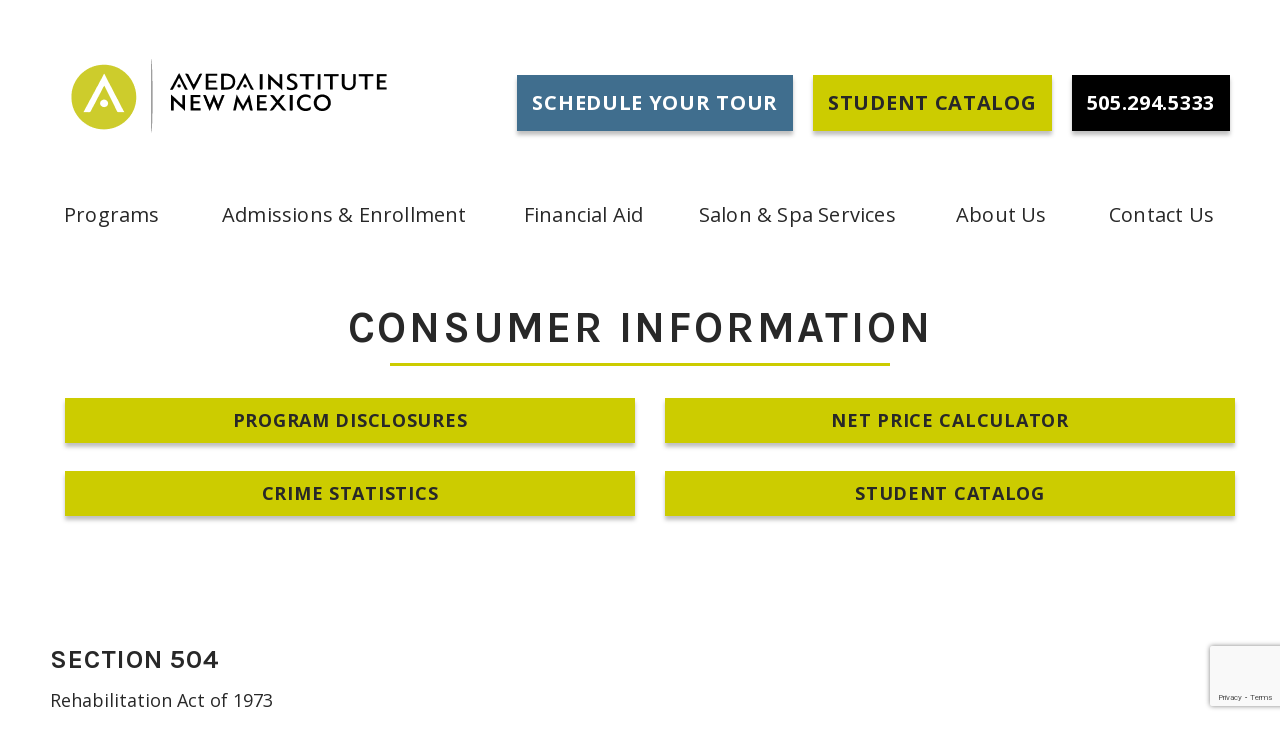

--- FILE ---
content_type: text/html; charset=UTF-8
request_url: https://avedanm.com/regulatory/
body_size: 26639
content:
<!DOCTYPE html>
<html dir="ltr" lang="en-US" prefix="og: https://ogp.me/ns#" class="no-js no-svg">
<head> <script type="text/javascript">
/* <![CDATA[ */
var gform;gform||(document.addEventListener("gform_main_scripts_loaded",function(){gform.scriptsLoaded=!0}),document.addEventListener("gform/theme/scripts_loaded",function(){gform.themeScriptsLoaded=!0}),window.addEventListener("DOMContentLoaded",function(){gform.domLoaded=!0}),gform={domLoaded:!1,scriptsLoaded:!1,themeScriptsLoaded:!1,isFormEditor:()=>"function"==typeof InitializeEditor,callIfLoaded:function(o){return!(!gform.domLoaded||!gform.scriptsLoaded||!gform.themeScriptsLoaded&&!gform.isFormEditor()||(gform.isFormEditor()&&console.warn("The use of gform.initializeOnLoaded() is deprecated in the form editor context and will be removed in Gravity Forms 3.1."),o(),0))},initializeOnLoaded:function(o){gform.callIfLoaded(o)||(document.addEventListener("gform_main_scripts_loaded",()=>{gform.scriptsLoaded=!0,gform.callIfLoaded(o)}),document.addEventListener("gform/theme/scripts_loaded",()=>{gform.themeScriptsLoaded=!0,gform.callIfLoaded(o)}),window.addEventListener("DOMContentLoaded",()=>{gform.domLoaded=!0,gform.callIfLoaded(o)}))},hooks:{action:{},filter:{}},addAction:function(o,r,e,t){gform.addHook("action",o,r,e,t)},addFilter:function(o,r,e,t){gform.addHook("filter",o,r,e,t)},doAction:function(o){gform.doHook("action",o,arguments)},applyFilters:function(o){return gform.doHook("filter",o,arguments)},removeAction:function(o,r){gform.removeHook("action",o,r)},removeFilter:function(o,r,e){gform.removeHook("filter",o,r,e)},addHook:function(o,r,e,t,n){null==gform.hooks[o][r]&&(gform.hooks[o][r]=[]);var d=gform.hooks[o][r];null==n&&(n=r+"_"+d.length),gform.hooks[o][r].push({tag:n,callable:e,priority:t=null==t?10:t})},doHook:function(r,o,e){var t;if(e=Array.prototype.slice.call(e,1),null!=gform.hooks[r][o]&&((o=gform.hooks[r][o]).sort(function(o,r){return o.priority-r.priority}),o.forEach(function(o){"function"!=typeof(t=o.callable)&&(t=window[t]),"action"==r?t.apply(null,e):e[0]=t.apply(null,e)})),"filter"==r)return e[0]},removeHook:function(o,r,t,n){var e;null!=gform.hooks[o][r]&&(e=(e=gform.hooks[o][r]).filter(function(o,r,e){return!!(null!=n&&n!=o.tag||null!=t&&t!=o.priority)}),gform.hooks[o][r]=e)}});
/* ]]> */
</script>
<meta charset="UTF-8"><script>if(navigator.userAgent.match(/MSIE|Internet Explorer/i)||navigator.userAgent.match(/Trident\/7\..*?rv:11/i)){var href=document.location.href;if(!href.match(/[?&]nowprocket/)){if(href.indexOf("?")==-1){if(href.indexOf("#")==-1){document.location.href=href+"?nowprocket=1"}else{document.location.href=href.replace("#","?nowprocket=1#")}}else{if(href.indexOf("#")==-1){document.location.href=href+"&nowprocket=1"}else{document.location.href=href.replace("#","&nowprocket=1#")}}}}</script><script>(()=>{class RocketLazyLoadScripts{constructor(){this.v="2.0.4",this.userEvents=["keydown","keyup","mousedown","mouseup","mousemove","mouseover","mouseout","touchmove","touchstart","touchend","touchcancel","wheel","click","dblclick","input"],this.attributeEvents=["onblur","onclick","oncontextmenu","ondblclick","onfocus","onmousedown","onmouseenter","onmouseleave","onmousemove","onmouseout","onmouseover","onmouseup","onmousewheel","onscroll","onsubmit"]}async t(){this.i(),this.o(),/iP(ad|hone)/.test(navigator.userAgent)&&this.h(),this.u(),this.l(this),this.m(),this.k(this),this.p(this),this._(),await Promise.all([this.R(),this.L()]),this.lastBreath=Date.now(),this.S(this),this.P(),this.D(),this.O(),this.M(),await this.C(this.delayedScripts.normal),await this.C(this.delayedScripts.defer),await this.C(this.delayedScripts.async),await this.T(),await this.F(),await this.j(),await this.A(),window.dispatchEvent(new Event("rocket-allScriptsLoaded")),this.everythingLoaded=!0,this.lastTouchEnd&&await new Promise(t=>setTimeout(t,500-Date.now()+this.lastTouchEnd)),this.I(),this.H(),this.U(),this.W()}i(){this.CSPIssue=sessionStorage.getItem("rocketCSPIssue"),document.addEventListener("securitypolicyviolation",t=>{this.CSPIssue||"script-src-elem"!==t.violatedDirective||"data"!==t.blockedURI||(this.CSPIssue=!0,sessionStorage.setItem("rocketCSPIssue",!0))},{isRocket:!0})}o(){window.addEventListener("pageshow",t=>{this.persisted=t.persisted,this.realWindowLoadedFired=!0},{isRocket:!0}),window.addEventListener("pagehide",()=>{this.onFirstUserAction=null},{isRocket:!0})}h(){let t;function e(e){t=e}window.addEventListener("touchstart",e,{isRocket:!0}),window.addEventListener("touchend",function i(o){o.changedTouches[0]&&t.changedTouches[0]&&Math.abs(o.changedTouches[0].pageX-t.changedTouches[0].pageX)<10&&Math.abs(o.changedTouches[0].pageY-t.changedTouches[0].pageY)<10&&o.timeStamp-t.timeStamp<200&&(window.removeEventListener("touchstart",e,{isRocket:!0}),window.removeEventListener("touchend",i,{isRocket:!0}),"INPUT"===o.target.tagName&&"text"===o.target.type||(o.target.dispatchEvent(new TouchEvent("touchend",{target:o.target,bubbles:!0})),o.target.dispatchEvent(new MouseEvent("mouseover",{target:o.target,bubbles:!0})),o.target.dispatchEvent(new PointerEvent("click",{target:o.target,bubbles:!0,cancelable:!0,detail:1,clientX:o.changedTouches[0].clientX,clientY:o.changedTouches[0].clientY})),event.preventDefault()))},{isRocket:!0})}q(t){this.userActionTriggered||("mousemove"!==t.type||this.firstMousemoveIgnored?"keyup"===t.type||"mouseover"===t.type||"mouseout"===t.type||(this.userActionTriggered=!0,this.onFirstUserAction&&this.onFirstUserAction()):this.firstMousemoveIgnored=!0),"click"===t.type&&t.preventDefault(),t.stopPropagation(),t.stopImmediatePropagation(),"touchstart"===this.lastEvent&&"touchend"===t.type&&(this.lastTouchEnd=Date.now()),"click"===t.type&&(this.lastTouchEnd=0),this.lastEvent=t.type,t.composedPath&&t.composedPath()[0].getRootNode()instanceof ShadowRoot&&(t.rocketTarget=t.composedPath()[0]),this.savedUserEvents.push(t)}u(){this.savedUserEvents=[],this.userEventHandler=this.q.bind(this),this.userEvents.forEach(t=>window.addEventListener(t,this.userEventHandler,{passive:!1,isRocket:!0})),document.addEventListener("visibilitychange",this.userEventHandler,{isRocket:!0})}U(){this.userEvents.forEach(t=>window.removeEventListener(t,this.userEventHandler,{passive:!1,isRocket:!0})),document.removeEventListener("visibilitychange",this.userEventHandler,{isRocket:!0}),this.savedUserEvents.forEach(t=>{(t.rocketTarget||t.target).dispatchEvent(new window[t.constructor.name](t.type,t))})}m(){const t="return false",e=Array.from(this.attributeEvents,t=>"data-rocket-"+t),i="["+this.attributeEvents.join("],[")+"]",o="[data-rocket-"+this.attributeEvents.join("],[data-rocket-")+"]",s=(e,i,o)=>{o&&o!==t&&(e.setAttribute("data-rocket-"+i,o),e["rocket"+i]=new Function("event",o),e.setAttribute(i,t))};new MutationObserver(t=>{for(const n of t)"attributes"===n.type&&(n.attributeName.startsWith("data-rocket-")||this.everythingLoaded?n.attributeName.startsWith("data-rocket-")&&this.everythingLoaded&&this.N(n.target,n.attributeName.substring(12)):s(n.target,n.attributeName,n.target.getAttribute(n.attributeName))),"childList"===n.type&&n.addedNodes.forEach(t=>{if(t.nodeType===Node.ELEMENT_NODE)if(this.everythingLoaded)for(const i of[t,...t.querySelectorAll(o)])for(const t of i.getAttributeNames())e.includes(t)&&this.N(i,t.substring(12));else for(const e of[t,...t.querySelectorAll(i)])for(const t of e.getAttributeNames())this.attributeEvents.includes(t)&&s(e,t,e.getAttribute(t))})}).observe(document,{subtree:!0,childList:!0,attributeFilter:[...this.attributeEvents,...e]})}I(){this.attributeEvents.forEach(t=>{document.querySelectorAll("[data-rocket-"+t+"]").forEach(e=>{this.N(e,t)})})}N(t,e){const i=t.getAttribute("data-rocket-"+e);i&&(t.setAttribute(e,i),t.removeAttribute("data-rocket-"+e))}k(t){Object.defineProperty(HTMLElement.prototype,"onclick",{get(){return this.rocketonclick||null},set(e){this.rocketonclick=e,this.setAttribute(t.everythingLoaded?"onclick":"data-rocket-onclick","this.rocketonclick(event)")}})}S(t){function e(e,i){let o=e[i];e[i]=null,Object.defineProperty(e,i,{get:()=>o,set(s){t.everythingLoaded?o=s:e["rocket"+i]=o=s}})}e(document,"onreadystatechange"),e(window,"onload"),e(window,"onpageshow");try{Object.defineProperty(document,"readyState",{get:()=>t.rocketReadyState,set(e){t.rocketReadyState=e},configurable:!0}),document.readyState="loading"}catch(t){console.log("WPRocket DJE readyState conflict, bypassing")}}l(t){this.originalAddEventListener=EventTarget.prototype.addEventListener,this.originalRemoveEventListener=EventTarget.prototype.removeEventListener,this.savedEventListeners=[],EventTarget.prototype.addEventListener=function(e,i,o){o&&o.isRocket||!t.B(e,this)&&!t.userEvents.includes(e)||t.B(e,this)&&!t.userActionTriggered||e.startsWith("rocket-")||t.everythingLoaded?t.originalAddEventListener.call(this,e,i,o):(t.savedEventListeners.push({target:this,remove:!1,type:e,func:i,options:o}),"mouseenter"!==e&&"mouseleave"!==e||t.originalAddEventListener.call(this,e,t.savedUserEvents.push,o))},EventTarget.prototype.removeEventListener=function(e,i,o){o&&o.isRocket||!t.B(e,this)&&!t.userEvents.includes(e)||t.B(e,this)&&!t.userActionTriggered||e.startsWith("rocket-")||t.everythingLoaded?t.originalRemoveEventListener.call(this,e,i,o):t.savedEventListeners.push({target:this,remove:!0,type:e,func:i,options:o})}}J(t,e){this.savedEventListeners=this.savedEventListeners.filter(i=>{let o=i.type,s=i.target||window;return e!==o||t!==s||(this.B(o,s)&&(i.type="rocket-"+o),this.$(i),!1)})}H(){EventTarget.prototype.addEventListener=this.originalAddEventListener,EventTarget.prototype.removeEventListener=this.originalRemoveEventListener,this.savedEventListeners.forEach(t=>this.$(t))}$(t){t.remove?this.originalRemoveEventListener.call(t.target,t.type,t.func,t.options):this.originalAddEventListener.call(t.target,t.type,t.func,t.options)}p(t){let e;function i(e){return t.everythingLoaded?e:e.split(" ").map(t=>"load"===t||t.startsWith("load.")?"rocket-jquery-load":t).join(" ")}function o(o){function s(e){const s=o.fn[e];o.fn[e]=o.fn.init.prototype[e]=function(){return this[0]===window&&t.userActionTriggered&&("string"==typeof arguments[0]||arguments[0]instanceof String?arguments[0]=i(arguments[0]):"object"==typeof arguments[0]&&Object.keys(arguments[0]).forEach(t=>{const e=arguments[0][t];delete arguments[0][t],arguments[0][i(t)]=e})),s.apply(this,arguments),this}}if(o&&o.fn&&!t.allJQueries.includes(o)){const e={DOMContentLoaded:[],"rocket-DOMContentLoaded":[]};for(const t in e)document.addEventListener(t,()=>{e[t].forEach(t=>t())},{isRocket:!0});o.fn.ready=o.fn.init.prototype.ready=function(i){function s(){parseInt(o.fn.jquery)>2?setTimeout(()=>i.bind(document)(o)):i.bind(document)(o)}return"function"==typeof i&&(t.realDomReadyFired?!t.userActionTriggered||t.fauxDomReadyFired?s():e["rocket-DOMContentLoaded"].push(s):e.DOMContentLoaded.push(s)),o([])},s("on"),s("one"),s("off"),t.allJQueries.push(o)}e=o}t.allJQueries=[],o(window.jQuery),Object.defineProperty(window,"jQuery",{get:()=>e,set(t){o(t)}})}P(){const t=new Map;document.write=document.writeln=function(e){const i=document.currentScript,o=document.createRange(),s=i.parentElement;let n=t.get(i);void 0===n&&(n=i.nextSibling,t.set(i,n));const c=document.createDocumentFragment();o.setStart(c,0),c.appendChild(o.createContextualFragment(e)),s.insertBefore(c,n)}}async R(){return new Promise(t=>{this.userActionTriggered?t():this.onFirstUserAction=t})}async L(){return new Promise(t=>{document.addEventListener("DOMContentLoaded",()=>{this.realDomReadyFired=!0,t()},{isRocket:!0})})}async j(){return this.realWindowLoadedFired?Promise.resolve():new Promise(t=>{window.addEventListener("load",t,{isRocket:!0})})}M(){this.pendingScripts=[];this.scriptsMutationObserver=new MutationObserver(t=>{for(const e of t)e.addedNodes.forEach(t=>{"SCRIPT"!==t.tagName||t.noModule||t.isWPRocket||this.pendingScripts.push({script:t,promise:new Promise(e=>{const i=()=>{const i=this.pendingScripts.findIndex(e=>e.script===t);i>=0&&this.pendingScripts.splice(i,1),e()};t.addEventListener("load",i,{isRocket:!0}),t.addEventListener("error",i,{isRocket:!0}),setTimeout(i,1e3)})})})}),this.scriptsMutationObserver.observe(document,{childList:!0,subtree:!0})}async F(){await this.X(),this.pendingScripts.length?(await this.pendingScripts[0].promise,await this.F()):this.scriptsMutationObserver.disconnect()}D(){this.delayedScripts={normal:[],async:[],defer:[]},document.querySelectorAll("script[type$=rocketlazyloadscript]").forEach(t=>{t.hasAttribute("data-rocket-src")?t.hasAttribute("async")&&!1!==t.async?this.delayedScripts.async.push(t):t.hasAttribute("defer")&&!1!==t.defer||"module"===t.getAttribute("data-rocket-type")?this.delayedScripts.defer.push(t):this.delayedScripts.normal.push(t):this.delayedScripts.normal.push(t)})}async _(){await this.L();let t=[];document.querySelectorAll("script[type$=rocketlazyloadscript][data-rocket-src]").forEach(e=>{let i=e.getAttribute("data-rocket-src");if(i&&!i.startsWith("data:")){i.startsWith("//")&&(i=location.protocol+i);try{const o=new URL(i).origin;o!==location.origin&&t.push({src:o,crossOrigin:e.crossOrigin||"module"===e.getAttribute("data-rocket-type")})}catch(t){}}}),t=[...new Map(t.map(t=>[JSON.stringify(t),t])).values()],this.Y(t,"preconnect")}async G(t){if(await this.K(),!0!==t.noModule||!("noModule"in HTMLScriptElement.prototype))return new Promise(e=>{let i;function o(){(i||t).setAttribute("data-rocket-status","executed"),e()}try{if(navigator.userAgent.includes("Firefox/")||""===navigator.vendor||this.CSPIssue)i=document.createElement("script"),[...t.attributes].forEach(t=>{let e=t.nodeName;"type"!==e&&("data-rocket-type"===e&&(e="type"),"data-rocket-src"===e&&(e="src"),i.setAttribute(e,t.nodeValue))}),t.text&&(i.text=t.text),t.nonce&&(i.nonce=t.nonce),i.hasAttribute("src")?(i.addEventListener("load",o,{isRocket:!0}),i.addEventListener("error",()=>{i.setAttribute("data-rocket-status","failed-network"),e()},{isRocket:!0}),setTimeout(()=>{i.isConnected||e()},1)):(i.text=t.text,o()),i.isWPRocket=!0,t.parentNode.replaceChild(i,t);else{const i=t.getAttribute("data-rocket-type"),s=t.getAttribute("data-rocket-src");i?(t.type=i,t.removeAttribute("data-rocket-type")):t.removeAttribute("type"),t.addEventListener("load",o,{isRocket:!0}),t.addEventListener("error",i=>{this.CSPIssue&&i.target.src.startsWith("data:")?(console.log("WPRocket: CSP fallback activated"),t.removeAttribute("src"),this.G(t).then(e)):(t.setAttribute("data-rocket-status","failed-network"),e())},{isRocket:!0}),s?(t.fetchPriority="high",t.removeAttribute("data-rocket-src"),t.src=s):t.src="data:text/javascript;base64,"+window.btoa(unescape(encodeURIComponent(t.text)))}}catch(i){t.setAttribute("data-rocket-status","failed-transform"),e()}});t.setAttribute("data-rocket-status","skipped")}async C(t){const e=t.shift();return e?(e.isConnected&&await this.G(e),this.C(t)):Promise.resolve()}O(){this.Y([...this.delayedScripts.normal,...this.delayedScripts.defer,...this.delayedScripts.async],"preload")}Y(t,e){this.trash=this.trash||[];let i=!0;var o=document.createDocumentFragment();t.forEach(t=>{const s=t.getAttribute&&t.getAttribute("data-rocket-src")||t.src;if(s&&!s.startsWith("data:")){const n=document.createElement("link");n.href=s,n.rel=e,"preconnect"!==e&&(n.as="script",n.fetchPriority=i?"high":"low"),t.getAttribute&&"module"===t.getAttribute("data-rocket-type")&&(n.crossOrigin=!0),t.crossOrigin&&(n.crossOrigin=t.crossOrigin),t.integrity&&(n.integrity=t.integrity),t.nonce&&(n.nonce=t.nonce),o.appendChild(n),this.trash.push(n),i=!1}}),document.head.appendChild(o)}W(){this.trash.forEach(t=>t.remove())}async T(){try{document.readyState="interactive"}catch(t){}this.fauxDomReadyFired=!0;try{await this.K(),this.J(document,"readystatechange"),document.dispatchEvent(new Event("rocket-readystatechange")),await this.K(),document.rocketonreadystatechange&&document.rocketonreadystatechange(),await this.K(),this.J(document,"DOMContentLoaded"),document.dispatchEvent(new Event("rocket-DOMContentLoaded")),await this.K(),this.J(window,"DOMContentLoaded"),window.dispatchEvent(new Event("rocket-DOMContentLoaded"))}catch(t){console.error(t)}}async A(){try{document.readyState="complete"}catch(t){}try{await this.K(),this.J(document,"readystatechange"),document.dispatchEvent(new Event("rocket-readystatechange")),await this.K(),document.rocketonreadystatechange&&document.rocketonreadystatechange(),await this.K(),this.J(window,"load"),window.dispatchEvent(new Event("rocket-load")),await this.K(),window.rocketonload&&window.rocketonload(),await this.K(),this.allJQueries.forEach(t=>t(window).trigger("rocket-jquery-load")),await this.K(),this.J(window,"pageshow");const t=new Event("rocket-pageshow");t.persisted=this.persisted,window.dispatchEvent(t),await this.K(),window.rocketonpageshow&&window.rocketonpageshow({persisted:this.persisted})}catch(t){console.error(t)}}async K(){Date.now()-this.lastBreath>45&&(await this.X(),this.lastBreath=Date.now())}async X(){return document.hidden?new Promise(t=>setTimeout(t)):new Promise(t=>requestAnimationFrame(t))}B(t,e){return e===document&&"readystatechange"===t||(e===document&&"DOMContentLoaded"===t||(e===window&&"DOMContentLoaded"===t||(e===window&&"load"===t||e===window&&"pageshow"===t)))}static run(){(new RocketLazyLoadScripts).t()}}RocketLazyLoadScripts.run()})();</script>
    
    <meta name="viewport" content="width=device-width, initial-scale=1">
    <link rel="profile" href="http://gmpg.org/xfn/11">
<!--     <link rel="SHORTCUT ICON" href="/favicon.ico"> -->
    <link rel="preconnect" href="https://fonts.googleapis.com">
    <link rel="preconnect" href="https://fonts.gstatic.com" crossorigin>
    
	<script type="rocketlazyloadscript">(function(html){html.className = html.className.replace(/\bno-js\b/,'js')})(document.documentElement);</script>
<title>Consumer Information | Aveda Institute New Mexico</title>
<link data-rocket-preload as="style" href="https://fonts.googleapis.com/css2?family=Open+Sans:ital,wght@0,300;0,400;0,500;0,600;0,700;0,800;1,300;1,400;1,500;1,600;1,700;1,800&#038;family=DM+Sans%3Awght%40400%3B700&#038;ver=6.9&#038;display=swap" rel="preload">
<link href="https://fonts.googleapis.com/css2?family=Open+Sans:ital,wght@0,300;0,400;0,500;0,600;0,700;0,800;1,300;1,400;1,500;1,600;1,700;1,800&#038;family=DM+Sans%3Awght%40400%3B700&#038;ver=6.9&#038;display=swap" media="print" onload="this.media=&#039;all&#039;" rel="stylesheet">
<noscript data-wpr-hosted-gf-parameters=""><link rel="stylesheet" href="https://fonts.googleapis.com/css2?family=Open+Sans:ital,wght@0,300;0,400;0,500;0,600;0,700;0,800;1,300;1,400;1,500;1,600;1,700;1,800&#038;family=DM+Sans%3Awght%40400%3B700&#038;ver=6.9&#038;display=swap"></noscript>

		<!-- All in One SEO 4.8.5 - aioseo.com -->
	<meta name="robots" content="max-image-preview:large" />
	<link rel="canonical" href="https://avedanm.com/regulatory/" />
	<meta name="generator" content="All in One SEO (AIOSEO) 4.8.5" />
		<meta property="og:locale" content="en_US" />
		<meta property="og:site_name" content="Aveda Institute New Mexico |" />
		<meta property="og:type" content="article" />
		<meta property="og:title" content="Consumer Information | Aveda Institute New Mexico" />
		<meta property="og:url" content="https://avedanm.com/regulatory/" />
		<meta property="article:published_time" content="2025-03-11T08:59:44+00:00" />
		<meta property="article:modified_time" content="2025-07-24T16:21:39+00:00" />
		<meta name="twitter:card" content="summary_large_image" />
		<meta name="twitter:title" content="Consumer Information | Aveda Institute New Mexico" />
		<script type="application/ld+json" class="aioseo-schema">
			{"@context":"https:\/\/schema.org","@graph":[{"@type":"BreadcrumbList","@id":"https:\/\/avedanm.com\/regulatory\/#breadcrumblist","itemListElement":[{"@type":"ListItem","@id":"https:\/\/avedanm.com#listItem","position":1,"name":"Home","item":"https:\/\/avedanm.com","nextItem":{"@type":"ListItem","@id":"https:\/\/avedanm.com\/regulatory\/#listItem","name":"Consumer Information"}},{"@type":"ListItem","@id":"https:\/\/avedanm.com\/regulatory\/#listItem","position":2,"name":"Consumer Information","previousItem":{"@type":"ListItem","@id":"https:\/\/avedanm.com#listItem","name":"Home"}}]},{"@type":"Organization","@id":"https:\/\/avedanm.com\/#organization","name":"Aveda Institute New Mexico","url":"https:\/\/avedanm.com\/"},{"@type":"WebPage","@id":"https:\/\/avedanm.com\/regulatory\/#webpage","url":"https:\/\/avedanm.com\/regulatory\/","name":"Consumer Information | Aveda Institute New Mexico","inLanguage":"en-US","isPartOf":{"@id":"https:\/\/avedanm.com\/#website"},"breadcrumb":{"@id":"https:\/\/avedanm.com\/regulatory\/#breadcrumblist"},"datePublished":"2025-03-11T08:59:44+00:00","dateModified":"2025-07-24T16:21:39+00:00"},{"@type":"WebSite","@id":"https:\/\/avedanm.com\/#website","url":"https:\/\/avedanm.com\/","name":"Aveda Institute New Mexico","inLanguage":"en-US","publisher":{"@id":"https:\/\/avedanm.com\/#organization"}}]}
		</script>
		<!-- All in One SEO -->


<!-- Google Tag Manager for WordPress by gtm4wp.com -->
<script data-cfasync="false" data-pagespeed-no-defer>
	var gtm4wp_datalayer_name = "dataLayer";
	var dataLayer = dataLayer || [];
</script>
<!-- End Google Tag Manager for WordPress by gtm4wp.com --><link rel='dns-prefetch' href='//www.google.com' />
<link rel='dns-prefetch' href='//fonts.googleapis.com' />
<link href='https://fonts.gstatic.com' crossorigin rel='preconnect' />
<link rel="alternate" title="oEmbed (JSON)" type="application/json+oembed" href="https://avedanm.com/wp-json/oembed/1.0/embed?url=https%3A%2F%2Favedanm.com%2Fregulatory%2F" />
<link rel="alternate" title="oEmbed (XML)" type="text/xml+oembed" href="https://avedanm.com/wp-json/oembed/1.0/embed?url=https%3A%2F%2Favedanm.com%2Fregulatory%2F&#038;format=xml" />
<style id='wp-img-auto-sizes-contain-inline-css' type='text/css'>
img:is([sizes=auto i],[sizes^="auto," i]){contain-intrinsic-size:3000px 1500px}
/*# sourceURL=wp-img-auto-sizes-contain-inline-css */
</style>
<link data-minify="1" rel='stylesheet' id='cnss_font_awesome_css-css' href='https://avedanm.com/wp-content/cache/min/1/wp-content/plugins/easy-social-icons/css/font-awesome/css/all.min.css?ver=1767950116' type='text/css' media='all' />
<link rel='stylesheet' id='cnss_font_awesome_v4_shims-css' href='https://avedanm.com/wp-content/plugins/easy-social-icons/css/font-awesome/css/v4-shims.min.css?ver=6.7.2' type='text/css' media='all' />
<link data-minify="1" rel='stylesheet' id='cnss_css-css' href='https://avedanm.com/wp-content/cache/min/1/wp-content/plugins/easy-social-icons/css/cnss.css?ver=1767950116' type='text/css' media='all' />
<link data-minify="1" rel='stylesheet' id='cnss_share_css-css' href='https://avedanm.com/wp-content/cache/min/1/wp-content/plugins/easy-social-icons/css/share.css?ver=1767950116' type='text/css' media='all' />
<link rel='stylesheet' id='sbi_styles-css' href='https://avedanm.com/wp-content/cache/background-css/1/avedanm.com/wp-content/plugins/instagram-feed-pro/css/sbi-styles.min.css?ver=6.2.3&wpr_t=1769066885' type='text/css' media='all' />
<style id='wp-emoji-styles-inline-css' type='text/css'>

	img.wp-smiley, img.emoji {
		display: inline !important;
		border: none !important;
		box-shadow: none !important;
		height: 1em !important;
		width: 1em !important;
		margin: 0 0.07em !important;
		vertical-align: -0.1em !important;
		background: none !important;
		padding: 0 !important;
	}
/*# sourceURL=wp-emoji-styles-inline-css */
</style>
<style id='wp-block-library-inline-css' type='text/css'>
:root{--wp-block-synced-color:#7a00df;--wp-block-synced-color--rgb:122,0,223;--wp-bound-block-color:var(--wp-block-synced-color);--wp-editor-canvas-background:#ddd;--wp-admin-theme-color:#007cba;--wp-admin-theme-color--rgb:0,124,186;--wp-admin-theme-color-darker-10:#006ba1;--wp-admin-theme-color-darker-10--rgb:0,107,160.5;--wp-admin-theme-color-darker-20:#005a87;--wp-admin-theme-color-darker-20--rgb:0,90,135;--wp-admin-border-width-focus:2px}@media (min-resolution:192dpi){:root{--wp-admin-border-width-focus:1.5px}}.wp-element-button{cursor:pointer}:root .has-very-light-gray-background-color{background-color:#eee}:root .has-very-dark-gray-background-color{background-color:#313131}:root .has-very-light-gray-color{color:#eee}:root .has-very-dark-gray-color{color:#313131}:root .has-vivid-green-cyan-to-vivid-cyan-blue-gradient-background{background:linear-gradient(135deg,#00d084,#0693e3)}:root .has-purple-crush-gradient-background{background:linear-gradient(135deg,#34e2e4,#4721fb 50%,#ab1dfe)}:root .has-hazy-dawn-gradient-background{background:linear-gradient(135deg,#faaca8,#dad0ec)}:root .has-subdued-olive-gradient-background{background:linear-gradient(135deg,#fafae1,#67a671)}:root .has-atomic-cream-gradient-background{background:linear-gradient(135deg,#fdd79a,#004a59)}:root .has-nightshade-gradient-background{background:linear-gradient(135deg,#330968,#31cdcf)}:root .has-midnight-gradient-background{background:linear-gradient(135deg,#020381,#2874fc)}:root{--wp--preset--font-size--normal:16px;--wp--preset--font-size--huge:42px}.has-regular-font-size{font-size:1em}.has-larger-font-size{font-size:2.625em}.has-normal-font-size{font-size:var(--wp--preset--font-size--normal)}.has-huge-font-size{font-size:var(--wp--preset--font-size--huge)}.has-text-align-center{text-align:center}.has-text-align-left{text-align:left}.has-text-align-right{text-align:right}.has-fit-text{white-space:nowrap!important}#end-resizable-editor-section{display:none}.aligncenter{clear:both}.items-justified-left{justify-content:flex-start}.items-justified-center{justify-content:center}.items-justified-right{justify-content:flex-end}.items-justified-space-between{justify-content:space-between}.screen-reader-text{border:0;clip-path:inset(50%);height:1px;margin:-1px;overflow:hidden;padding:0;position:absolute;width:1px;word-wrap:normal!important}.screen-reader-text:focus{background-color:#ddd;clip-path:none;color:#444;display:block;font-size:1em;height:auto;left:5px;line-height:normal;padding:15px 23px 14px;text-decoration:none;top:5px;width:auto;z-index:100000}html :where(.has-border-color){border-style:solid}html :where([style*=border-top-color]){border-top-style:solid}html :where([style*=border-right-color]){border-right-style:solid}html :where([style*=border-bottom-color]){border-bottom-style:solid}html :where([style*=border-left-color]){border-left-style:solid}html :where([style*=border-width]){border-style:solid}html :where([style*=border-top-width]){border-top-style:solid}html :where([style*=border-right-width]){border-right-style:solid}html :where([style*=border-bottom-width]){border-bottom-style:solid}html :where([style*=border-left-width]){border-left-style:solid}html :where(img[class*=wp-image-]){height:auto;max-width:100%}:where(figure){margin:0 0 1em}html :where(.is-position-sticky){--wp-admin--admin-bar--position-offset:var(--wp-admin--admin-bar--height,0px)}@media screen and (max-width:600px){html :where(.is-position-sticky){--wp-admin--admin-bar--position-offset:0px}}

/*# sourceURL=wp-block-library-inline-css */
</style><style id='global-styles-inline-css' type='text/css'>
:root{--wp--preset--aspect-ratio--square: 1;--wp--preset--aspect-ratio--4-3: 4/3;--wp--preset--aspect-ratio--3-4: 3/4;--wp--preset--aspect-ratio--3-2: 3/2;--wp--preset--aspect-ratio--2-3: 2/3;--wp--preset--aspect-ratio--16-9: 16/9;--wp--preset--aspect-ratio--9-16: 9/16;--wp--preset--color--black: #000000;--wp--preset--color--cyan-bluish-gray: #abb8c3;--wp--preset--color--white: #ffffff;--wp--preset--color--pale-pink: #f78da7;--wp--preset--color--vivid-red: #cf2e2e;--wp--preset--color--luminous-vivid-orange: #ff6900;--wp--preset--color--luminous-vivid-amber: #fcb900;--wp--preset--color--light-green-cyan: #7bdcb5;--wp--preset--color--vivid-green-cyan: #00d084;--wp--preset--color--pale-cyan-blue: #8ed1fc;--wp--preset--color--vivid-cyan-blue: #0693e3;--wp--preset--color--vivid-purple: #9b51e0;--wp--preset--gradient--vivid-cyan-blue-to-vivid-purple: linear-gradient(135deg,rgb(6,147,227) 0%,rgb(155,81,224) 100%);--wp--preset--gradient--light-green-cyan-to-vivid-green-cyan: linear-gradient(135deg,rgb(122,220,180) 0%,rgb(0,208,130) 100%);--wp--preset--gradient--luminous-vivid-amber-to-luminous-vivid-orange: linear-gradient(135deg,rgb(252,185,0) 0%,rgb(255,105,0) 100%);--wp--preset--gradient--luminous-vivid-orange-to-vivid-red: linear-gradient(135deg,rgb(255,105,0) 0%,rgb(207,46,46) 100%);--wp--preset--gradient--very-light-gray-to-cyan-bluish-gray: linear-gradient(135deg,rgb(238,238,238) 0%,rgb(169,184,195) 100%);--wp--preset--gradient--cool-to-warm-spectrum: linear-gradient(135deg,rgb(74,234,220) 0%,rgb(151,120,209) 20%,rgb(207,42,186) 40%,rgb(238,44,130) 60%,rgb(251,105,98) 80%,rgb(254,248,76) 100%);--wp--preset--gradient--blush-light-purple: linear-gradient(135deg,rgb(255,206,236) 0%,rgb(152,150,240) 100%);--wp--preset--gradient--blush-bordeaux: linear-gradient(135deg,rgb(254,205,165) 0%,rgb(254,45,45) 50%,rgb(107,0,62) 100%);--wp--preset--gradient--luminous-dusk: linear-gradient(135deg,rgb(255,203,112) 0%,rgb(199,81,192) 50%,rgb(65,88,208) 100%);--wp--preset--gradient--pale-ocean: linear-gradient(135deg,rgb(255,245,203) 0%,rgb(182,227,212) 50%,rgb(51,167,181) 100%);--wp--preset--gradient--electric-grass: linear-gradient(135deg,rgb(202,248,128) 0%,rgb(113,206,126) 100%);--wp--preset--gradient--midnight: linear-gradient(135deg,rgb(2,3,129) 0%,rgb(40,116,252) 100%);--wp--preset--font-size--small: 13px;--wp--preset--font-size--medium: 20px;--wp--preset--font-size--large: 36px;--wp--preset--font-size--x-large: 42px;--wp--preset--spacing--20: 0.44rem;--wp--preset--spacing--30: 0.67rem;--wp--preset--spacing--40: 1rem;--wp--preset--spacing--50: 1.5rem;--wp--preset--spacing--60: 2.25rem;--wp--preset--spacing--70: 3.38rem;--wp--preset--spacing--80: 5.06rem;--wp--preset--shadow--natural: 6px 6px 9px rgba(0, 0, 0, 0.2);--wp--preset--shadow--deep: 12px 12px 50px rgba(0, 0, 0, 0.4);--wp--preset--shadow--sharp: 6px 6px 0px rgba(0, 0, 0, 0.2);--wp--preset--shadow--outlined: 6px 6px 0px -3px rgb(255, 255, 255), 6px 6px rgb(0, 0, 0);--wp--preset--shadow--crisp: 6px 6px 0px rgb(0, 0, 0);}:where(.is-layout-flex){gap: 0.5em;}:where(.is-layout-grid){gap: 0.5em;}body .is-layout-flex{display: flex;}.is-layout-flex{flex-wrap: wrap;align-items: center;}.is-layout-flex > :is(*, div){margin: 0;}body .is-layout-grid{display: grid;}.is-layout-grid > :is(*, div){margin: 0;}:where(.wp-block-columns.is-layout-flex){gap: 2em;}:where(.wp-block-columns.is-layout-grid){gap: 2em;}:where(.wp-block-post-template.is-layout-flex){gap: 1.25em;}:where(.wp-block-post-template.is-layout-grid){gap: 1.25em;}.has-black-color{color: var(--wp--preset--color--black) !important;}.has-cyan-bluish-gray-color{color: var(--wp--preset--color--cyan-bluish-gray) !important;}.has-white-color{color: var(--wp--preset--color--white) !important;}.has-pale-pink-color{color: var(--wp--preset--color--pale-pink) !important;}.has-vivid-red-color{color: var(--wp--preset--color--vivid-red) !important;}.has-luminous-vivid-orange-color{color: var(--wp--preset--color--luminous-vivid-orange) !important;}.has-luminous-vivid-amber-color{color: var(--wp--preset--color--luminous-vivid-amber) !important;}.has-light-green-cyan-color{color: var(--wp--preset--color--light-green-cyan) !important;}.has-vivid-green-cyan-color{color: var(--wp--preset--color--vivid-green-cyan) !important;}.has-pale-cyan-blue-color{color: var(--wp--preset--color--pale-cyan-blue) !important;}.has-vivid-cyan-blue-color{color: var(--wp--preset--color--vivid-cyan-blue) !important;}.has-vivid-purple-color{color: var(--wp--preset--color--vivid-purple) !important;}.has-black-background-color{background-color: var(--wp--preset--color--black) !important;}.has-cyan-bluish-gray-background-color{background-color: var(--wp--preset--color--cyan-bluish-gray) !important;}.has-white-background-color{background-color: var(--wp--preset--color--white) !important;}.has-pale-pink-background-color{background-color: var(--wp--preset--color--pale-pink) !important;}.has-vivid-red-background-color{background-color: var(--wp--preset--color--vivid-red) !important;}.has-luminous-vivid-orange-background-color{background-color: var(--wp--preset--color--luminous-vivid-orange) !important;}.has-luminous-vivid-amber-background-color{background-color: var(--wp--preset--color--luminous-vivid-amber) !important;}.has-light-green-cyan-background-color{background-color: var(--wp--preset--color--light-green-cyan) !important;}.has-vivid-green-cyan-background-color{background-color: var(--wp--preset--color--vivid-green-cyan) !important;}.has-pale-cyan-blue-background-color{background-color: var(--wp--preset--color--pale-cyan-blue) !important;}.has-vivid-cyan-blue-background-color{background-color: var(--wp--preset--color--vivid-cyan-blue) !important;}.has-vivid-purple-background-color{background-color: var(--wp--preset--color--vivid-purple) !important;}.has-black-border-color{border-color: var(--wp--preset--color--black) !important;}.has-cyan-bluish-gray-border-color{border-color: var(--wp--preset--color--cyan-bluish-gray) !important;}.has-white-border-color{border-color: var(--wp--preset--color--white) !important;}.has-pale-pink-border-color{border-color: var(--wp--preset--color--pale-pink) !important;}.has-vivid-red-border-color{border-color: var(--wp--preset--color--vivid-red) !important;}.has-luminous-vivid-orange-border-color{border-color: var(--wp--preset--color--luminous-vivid-orange) !important;}.has-luminous-vivid-amber-border-color{border-color: var(--wp--preset--color--luminous-vivid-amber) !important;}.has-light-green-cyan-border-color{border-color: var(--wp--preset--color--light-green-cyan) !important;}.has-vivid-green-cyan-border-color{border-color: var(--wp--preset--color--vivid-green-cyan) !important;}.has-pale-cyan-blue-border-color{border-color: var(--wp--preset--color--pale-cyan-blue) !important;}.has-vivid-cyan-blue-border-color{border-color: var(--wp--preset--color--vivid-cyan-blue) !important;}.has-vivid-purple-border-color{border-color: var(--wp--preset--color--vivid-purple) !important;}.has-vivid-cyan-blue-to-vivid-purple-gradient-background{background: var(--wp--preset--gradient--vivid-cyan-blue-to-vivid-purple) !important;}.has-light-green-cyan-to-vivid-green-cyan-gradient-background{background: var(--wp--preset--gradient--light-green-cyan-to-vivid-green-cyan) !important;}.has-luminous-vivid-amber-to-luminous-vivid-orange-gradient-background{background: var(--wp--preset--gradient--luminous-vivid-amber-to-luminous-vivid-orange) !important;}.has-luminous-vivid-orange-to-vivid-red-gradient-background{background: var(--wp--preset--gradient--luminous-vivid-orange-to-vivid-red) !important;}.has-very-light-gray-to-cyan-bluish-gray-gradient-background{background: var(--wp--preset--gradient--very-light-gray-to-cyan-bluish-gray) !important;}.has-cool-to-warm-spectrum-gradient-background{background: var(--wp--preset--gradient--cool-to-warm-spectrum) !important;}.has-blush-light-purple-gradient-background{background: var(--wp--preset--gradient--blush-light-purple) !important;}.has-blush-bordeaux-gradient-background{background: var(--wp--preset--gradient--blush-bordeaux) !important;}.has-luminous-dusk-gradient-background{background: var(--wp--preset--gradient--luminous-dusk) !important;}.has-pale-ocean-gradient-background{background: var(--wp--preset--gradient--pale-ocean) !important;}.has-electric-grass-gradient-background{background: var(--wp--preset--gradient--electric-grass) !important;}.has-midnight-gradient-background{background: var(--wp--preset--gradient--midnight) !important;}.has-small-font-size{font-size: var(--wp--preset--font-size--small) !important;}.has-medium-font-size{font-size: var(--wp--preset--font-size--medium) !important;}.has-large-font-size{font-size: var(--wp--preset--font-size--large) !important;}.has-x-large-font-size{font-size: var(--wp--preset--font-size--x-large) !important;}
/*# sourceURL=global-styles-inline-css */
</style>

<style id='classic-theme-styles-inline-css' type='text/css'>
/*! This file is auto-generated */
.wp-block-button__link{color:#fff;background-color:#32373c;border-radius:9999px;box-shadow:none;text-decoration:none;padding:calc(.667em + 2px) calc(1.333em + 2px);font-size:1.125em}.wp-block-file__button{background:#32373c;color:#fff;text-decoration:none}
/*# sourceURL=/wp-includes/css/classic-themes.min.css */
</style>
<link data-minify="1" rel='stylesheet' id='real-time-validation-plugin-styles-css' href='https://avedanm.com/wp-content/cache/min/1/wp-content/plugins/real-time-validation-for-gravity-forms/public/assets/css/public.css?ver=1767950116' type='text/css' media='all' />
<link data-minify="1" rel='stylesheet' id='allstyles-css' href='https://avedanm.com/wp-content/cache/background-css/1/avedanm.com/wp-content/cache/min/1/wp-content/themes/provenlayout02/assets/css/all.scripts.css?ver=1767950116&wpr_t=1769066885' type='text/css' media='all' />
<link data-minify="1" rel='stylesheet' id='oozle-style-css' href='https://avedanm.com/wp-content/cache/background-css/1/avedanm.com/wp-content/cache/min/1/wp-content/themes/provenlayout02/style.css?ver=1767950116&wpr_t=1769066885' type='text/css' media='all' />

<link data-minify="1" rel='stylesheet' id='wp-pagenavi-css' href='https://avedanm.com/wp-content/cache/min/1/wp-content/plugins/wp-pagenavi/pagenavi-css.css?ver=1767950116' type='text/css' media='all' />
<script type="text/javascript" src="https://avedanm.com/wp-includes/js/jquery/jquery.min.js?ver=3.7.1" id="jquery-core-js" data-rocket-defer defer></script>
<script type="text/javascript" src="https://avedanm.com/wp-includes/js/jquery/jquery-migrate.min.js?ver=3.4.1" id="jquery-migrate-js" data-rocket-defer defer></script>
<script type="rocketlazyloadscript" data-minify="1" data-rocket-type="text/javascript" data-rocket-src="https://avedanm.com/wp-content/cache/min/1/wp-content/plugins/easy-social-icons/js/cnss.js?ver=1767950116" id="cnss_js-js" data-rocket-defer defer></script>
<script type="rocketlazyloadscript" data-minify="1" data-rocket-type="text/javascript" data-rocket-src="https://avedanm.com/wp-content/cache/min/1/wp-content/plugins/easy-social-icons/js/share.js?ver=1767950116" id="cnss_share_js-js" data-rocket-defer defer></script>
<script type="rocketlazyloadscript" data-minify="1" data-rocket-type="text/javascript" data-rocket-src="https://avedanm.com/wp-content/cache/min/1/wp-content/plugins/real-time-validation-for-gravity-forms/public/assets/js/livevalidation_standalone.js?ver=1767950116" id="real-time-validation-live-validation-js" data-rocket-defer defer></script>
<script type="rocketlazyloadscript" data-minify="1" data-rocket-type="text/javascript" data-rocket-src="https://avedanm.com/wp-content/cache/min/1/wp-content/plugins/real-time-validation-for-gravity-forms/public/assets/js/public.js?ver=1767950116" id="real-time-validation-plugin-script-js" data-rocket-defer defer></script>
<script type="rocketlazyloadscript" data-minify="1" data-rocket-type="text/javascript" data-rocket-src="https://avedanm.com/wp-content/cache/min/1/wp-content/plugins/real-time-validation-for-gravity-forms/public/assets/js/default_validation.js?ver=1767950116" id="real-time-validation-plugin-defaiult-skin-js-js" data-rocket-defer defer></script>
<script type="rocketlazyloadscript" data-minify="1" data-rocket-type="text/javascript" data-rocket-src="https://avedanm.com/wp-content/cache/min/1/wp-content/themes/provenlayout02/assets/js/all.scripts.js?ver=1767950116" id="allscripts-js" data-rocket-defer defer></script>
<script type="rocketlazyloadscript" data-minify="1" data-rocket-type="text/javascript" data-rocket-src="https://avedanm.com/wp-content/cache/min/1/wp-content/themes/provenlayout02/assets/js/local.js?ver=1767950116" id="script-js" data-rocket-defer defer></script>
<link rel="https://api.w.org/" href="https://avedanm.com/wp-json/" /><link rel="alternate" title="JSON" type="application/json" href="https://avedanm.com/wp-json/wp/v2/pages/4857" /><link rel="EditURI" type="application/rsd+xml" title="RSD" href="https://avedanm.com/xmlrpc.php?rsd" />
<meta name="generator" content="WordPress 6.9" />
<link rel='shortlink' href='https://avedanm.com/?p=4857' />
<style type="text/css">
		ul.cnss-social-icon li.cn-fa-icon a{background-color:#000000!important;}
		ul.cnss-social-icon li.cn-fa-icon a:hover{background-color:#000000!important;color:#ffffff!important;}
		</style>
		<!-- GA Google Analytics @ https://m0n.co/ga -->
		<script type="rocketlazyloadscript" async data-rocket-src="https://www.googletagmanager.com/gtag/js?id=G-D7PZ29Z23S"></script>
		<script>
			window.dataLayer = window.dataLayer || [];
			function gtag(){dataLayer.push(arguments);}
			gtag('js', new Date());
			gtag('config', 'G-D7PZ29Z23S');
		</script>

	
<!-- Google Tag Manager for WordPress by gtm4wp.com -->
<!-- GTM Container placement set to footer -->
<script type="rocketlazyloadscript" data-cfasync="false" data-pagespeed-no-defer data-rocket-type="text/javascript">
</script>
<!-- End Google Tag Manager for WordPress by gtm4wp.com --><link rel="icon" href="https://avedanm.com/wp-content/uploads/2025/03/favicon-icon.webp" sizes="32x32" />
<link rel="icon" href="https://avedanm.com/wp-content/uploads/2025/03/favicon-icon.webp" sizes="192x192" />
<link rel="apple-touch-icon" href="https://avedanm.com/wp-content/uploads/2025/03/favicon-icon.webp" />
<meta name="msapplication-TileImage" content="https://avedanm.com/wp-content/uploads/2025/03/favicon-icon.webp" />
		<style type="text/css" id="wp-custom-css">
			.grecaptcha-badge{
	z-index:1;
}		</style>
		<noscript><style id="rocket-lazyload-nojs-css">.rll-youtube-player, [data-lazy-src]{display:none !important;}</style></noscript> 


<!-- Google Tag Manager -->
		<script>(function(w,d,s,l,i){w[l]=w[l]||[];w[l].push({'gtm.start':
		new Date().getTime(),event:'gtm.js'});var f=d.getElementsByTagName(s)[0],
		j=d.createElement(s),dl=l!='dataLayer'?'&l='+l:'';j.async=true;j.src=
		'https://www.googletagmanager.com/gtm.js?id='+i+dl;f.parentNode.insertBefore(j,f);
		})(window,document,'script','dataLayer','GTM-T692BSZ');</script>
		<!-- End Google Tag Manager -->

<link rel='stylesheet' id='gforms_reset_css-css' href='https://avedanm.com/wp-content/plugins/gravityforms/legacy/css/formreset.min.css?ver=2.9.25' type='text/css' media='all' />
<link rel='stylesheet' id='gforms_formsmain_css-css' href='https://avedanm.com/wp-content/cache/background-css/1/avedanm.com/wp-content/plugins/gravityforms/legacy/css/formsmain.min.css?ver=2.9.25&wpr_t=1769066885' type='text/css' media='all' />
<link rel='stylesheet' id='gforms_ready_class_css-css' href='https://avedanm.com/wp-content/plugins/gravityforms/legacy/css/readyclass.min.css?ver=2.9.25' type='text/css' media='all' />
<link rel='stylesheet' id='gforms_browsers_css-css' href='https://avedanm.com/wp-content/plugins/gravityforms/legacy/css/browsers.min.css?ver=2.9.25' type='text/css' media='all' />
<style id="wpr-lazyload-bg-container"></style><style id="wpr-lazyload-bg-exclusion"></style>
<noscript>
<style id="wpr-lazyload-bg-nostyle">.sbi_lb-loader span{--wpr-bg-f161664f-8eb9-4daf-b2bb-6cfc4852f21a: url('https://avedanm.com/wp-content/plugins/instagram-feed-pro/img/sbi-sprite.png');}.sbi_lb-nav span{--wpr-bg-0f4b5561-6232-450f-a60e-ecb0ad7bcf0f: url('https://avedanm.com/wp-content/plugins/instagram-feed-pro/img/sbi-sprite.png');}.sb_instagram_header .sbi_header_img_hover i{--wpr-bg-479c84c3-1c0e-4b39-9e28-15bf645be38b: url('https://avedanm.com/wp-content/plugins/instagram-feed-pro/img/small-logo.png');}.sb_instagram_header.sbi_story .sbi_header_img_hover .sbi_new_logo{--wpr-bg-139b2953-37fa-449f-b84c-f1d7f1ec12d3: url('https://avedanm.com/wp-content/plugins/instagram-feed-pro/img/sbi-sprite.png');}.slick-loading .slick-list{--wpr-bg-be3b7d60-4841-43f7-a0dc-cdedc8aa7946: url('https://avedanm.com/wp-content/themes/provenlayout02/assets/css/ajax-loader.gif');}.ui-icon,.ui-widget-content .ui-icon{--wpr-bg-db11002b-7862-42a7-9828-904aa1bae2b6: url('https://avedanm.com/wp-content/themes/provenlayout02/assets/css/images/ui-icons_444444_256x240.png');}.ui-widget-header .ui-icon{--wpr-bg-0fde2b7f-e6de-4380-b552-404143bd4887: url('https://avedanm.com/wp-content/themes/provenlayout02/assets/css/images/ui-icons_444444_256x240.png');}.ui-state-hover .ui-icon,.ui-state-focus .ui-icon,.ui-button:hover .ui-icon,.ui-button:focus .ui-icon{--wpr-bg-03e19f6a-ec87-4fbd-bc31-54b5fb2ff5ad: url('https://avedanm.com/wp-content/themes/provenlayout02/assets/css/images/ui-icons_555555_256x240.png');}.ui-state-active .ui-icon,.ui-button:active .ui-icon{--wpr-bg-fd2864f1-990c-4c64-bb5c-097260b708af: url('https://avedanm.com/wp-content/themes/provenlayout02/assets/css/images/ui-icons_ffffff_256x240.png');}.ui-state-highlight .ui-icon,.ui-button .ui-state-highlight.ui-icon{--wpr-bg-a5c9e7a9-33df-4034-858d-5bb55dd5bd0c: url('https://avedanm.com/wp-content/themes/provenlayout02/assets/css/images/ui-icons_777620_256x240.png');}.ui-state-error .ui-icon,.ui-state-error-text .ui-icon{--wpr-bg-2aa08b2b-da27-4a01-8d30-7deea743ba84: url('https://avedanm.com/wp-content/themes/provenlayout02/assets/css/images/ui-icons_cc0000_256x240.png');}.ui-button .ui-icon{--wpr-bg-4d1b0440-414e-4ae8-866d-0a0063cf5aba: url('https://avedanm.com/wp-content/themes/provenlayout02/assets/css/images/ui-icons_777777_256x240.png');}select{--wpr-bg-13a113a3-e320-44ec-92c9-11e2e6e03155: url('https://avedanm.com/wp-content/themes/provenlayout02/images/dropdown-arrow.png');}.subheader .gfield.heading{--wpr-bg-888ee9ed-12ae-4d6e-b6f9-0508f2a39928: url('https://avedanm.com/wp-content/themes/john2021/images/form-underscore.png');}.wysiwyg.dark-bg{--wpr-bg-3059537f-28d5-4076-bf94-aa129577cd1f: url('https://avedanm.com/wp-content/uploads/2025/03/Rectangle-94.png');}.featured-topic .image .overlay{--wpr-bg-19b03116-e76a-4d27-8b2d-45f1c203fbe3: url('https://avedanm.com/wp-content/themes/provenlayout02/images/topic-mobile-bg.png');}.featured-topic .image .overlay{--wpr-bg-ce623ab7-4dd0-4971-a714-3f0fcefbd804: url('https://avedanm.com/wp-content/themes/provenlayout02/images/topic-desktop-bg.png');}.locations .addresses ul .address:after{--wpr-bg-ab133383-2e37-4479-811a-93407b5afd1f: url('https://avedanm.com/wp-content/uploads/2025/05/Aveda-Institute-A-logo-Green-VECTOR.png');}.subheader.horizontal .form ul.gform_fields .gfield.form-head h3{--wpr-bg-444e4a79-967d-4d31-aa9e-dd61924e9f29: url('https://avedanm.com/wp-content/themes/john2021/images/form-underscore.png');}.featured-topic .copy:after{--wpr-bg-8c2e57e7-6ea3-47a5-b2b1-e502f4d58399: url('https://avedanm.com/wp-content/themes/provenlayout02/images/featured-content-shape.svg');}.featured-topic.right .image .overlay{--wpr-bg-28772b32-3d93-4217-af32-3a3707f301ed: url('https://avedanm.com/wp-content/themes/provenlayout02/images/topic-desktop-right-bg.png');}#header .wrapper .cta a.call{--wpr-bg-e77e0e8a-1563-4dbc-9d85-ec1b53bb6bb4: url('https://avedanm.com/wp-content/themes/provenlayout02/images/call-bg.svg');}#header .wrapper .cta a.menu{--wpr-bg-19ab5130-d9f7-4d7d-8b7c-d813b3f90b66: url('https://avedanm.com/wp-content/themes/provenlayout02/images/menu-bg.svg');}.gform_legacy_markup_wrapper .gform_card_icon_container div.gform_card_icon.gform_card_icon_selected:after{--wpr-bg-fc3178ba-77a7-4454-9324-521acd3fa44a: url('https://avedanm.com/wp-content/plugins/gravityforms/images/gf-creditcards-check.svg');}.gform_legacy_markup_wrapper .chosen-container-single .chosen-single abbr{--wpr-bg-41f2e086-d359-4a3d-9fa3-0bf5e31e5eea: url('https://avedanm.com/wp-content/plugins/gravityforms/legacy/css/chosen-sprite.png');}.gform_legacy_markup_wrapper .chosen-container-single .chosen-single div b{--wpr-bg-a7b3669e-a7e5-4c18-ab94-dc9a97b0f103: url('https://avedanm.com/wp-content/plugins/gravityforms/legacy/css/chosen-sprite.png');}.gform_legacy_markup_wrapper .chosen-container-single .chosen-search input[type=text]{--wpr-bg-92a69e56-9237-4a1a-a79f-ab6032d1583a: url('https://avedanm.com/wp-content/plugins/gravityforms/legacy/css/chosen-sprite.png');}.gform_legacy_markup_wrapper .chosen-container-multi .chosen-choices li.search-choice .search-choice-close{--wpr-bg-5adddb21-f76e-464f-9fc9-65026a3b3cfb: url('https://avedanm.com/wp-content/plugins/gravityforms/legacy/css/chosen-sprite.png');}.gform_legacy_markup_wrapper .chosen-rtl .chosen-search input[type=text]{--wpr-bg-9ee741ea-d7d7-48c1-81d6-32f5e59b6bde: url('https://avedanm.com/wp-content/plugins/gravityforms/legacy/css/chosen-sprite.png');}.gform_legacy_markup_wrapper .gform_card_icon_container div.gform_card_icon{--wpr-bg-9803d2c3-e437-4c24-873d-6c2a82cf74fb: url('https://avedanm.com/wp-content/plugins/gravityforms/images/gf-creditcards.svg');}.gform_legacy_markup_wrapper .ginput_container_creditcard .ginput_card_security_code_icon{--wpr-bg-4d6ddf08-701b-49b9-b68e-473ae2eb16ec: url('https://avedanm.com/wp-content/plugins/gravityforms/images/gf-creditcards.svg');}.gform_legacy_markup_wrapper .chosen-container .chosen-results-scroll-down span,.gform_legacy_markup_wrapper .chosen-container .chosen-results-scroll-up span,.gform_legacy_markup_wrapper .chosen-container-multi .chosen-choices .search-choice .search-choice-close,.gform_legacy_markup_wrapper .chosen-container-single .chosen-search input[type=text],.gform_legacy_markup_wrapper .chosen-container-single .chosen-single abbr,.gform_legacy_markup_wrapper .chosen-container-single .chosen-single div b,.gform_legacy_markup_wrapper .chosen-rtl .chosen-search input[type=text]{--wpr-bg-0c902846-9074-4a16-96b2-ee7ae897f767: url('https://avedanm.com/wp-content/plugins/gravityforms/legacy/css/chosen-sprite@2x.png');}</style>
</noscript>
<script type="application/javascript">const rocket_pairs = [{"selector":".sbi_lb-loader span","style":".sbi_lb-loader span{--wpr-bg-f161664f-8eb9-4daf-b2bb-6cfc4852f21a: url('https:\/\/avedanm.com\/wp-content\/plugins\/instagram-feed-pro\/img\/sbi-sprite.png');}","hash":"f161664f-8eb9-4daf-b2bb-6cfc4852f21a","url":"https:\/\/avedanm.com\/wp-content\/plugins\/instagram-feed-pro\/img\/sbi-sprite.png"},{"selector":".sbi_lb-nav span","style":".sbi_lb-nav span{--wpr-bg-0f4b5561-6232-450f-a60e-ecb0ad7bcf0f: url('https:\/\/avedanm.com\/wp-content\/plugins\/instagram-feed-pro\/img\/sbi-sprite.png');}","hash":"0f4b5561-6232-450f-a60e-ecb0ad7bcf0f","url":"https:\/\/avedanm.com\/wp-content\/plugins\/instagram-feed-pro\/img\/sbi-sprite.png"},{"selector":".sb_instagram_header .sbi_header_img_hover i","style":".sb_instagram_header .sbi_header_img_hover i{--wpr-bg-479c84c3-1c0e-4b39-9e28-15bf645be38b: url('https:\/\/avedanm.com\/wp-content\/plugins\/instagram-feed-pro\/img\/small-logo.png');}","hash":"479c84c3-1c0e-4b39-9e28-15bf645be38b","url":"https:\/\/avedanm.com\/wp-content\/plugins\/instagram-feed-pro\/img\/small-logo.png"},{"selector":".sb_instagram_header.sbi_story .sbi_header_img_hover .sbi_new_logo","style":".sb_instagram_header.sbi_story .sbi_header_img_hover .sbi_new_logo{--wpr-bg-139b2953-37fa-449f-b84c-f1d7f1ec12d3: url('https:\/\/avedanm.com\/wp-content\/plugins\/instagram-feed-pro\/img\/sbi-sprite.png');}","hash":"139b2953-37fa-449f-b84c-f1d7f1ec12d3","url":"https:\/\/avedanm.com\/wp-content\/plugins\/instagram-feed-pro\/img\/sbi-sprite.png"},{"selector":".slick-loading .slick-list","style":".slick-loading .slick-list{--wpr-bg-be3b7d60-4841-43f7-a0dc-cdedc8aa7946: url('https:\/\/avedanm.com\/wp-content\/themes\/provenlayout02\/assets\/css\/ajax-loader.gif');}","hash":"be3b7d60-4841-43f7-a0dc-cdedc8aa7946","url":"https:\/\/avedanm.com\/wp-content\/themes\/provenlayout02\/assets\/css\/ajax-loader.gif"},{"selector":".ui-icon,.ui-widget-content .ui-icon","style":".ui-icon,.ui-widget-content .ui-icon{--wpr-bg-db11002b-7862-42a7-9828-904aa1bae2b6: url('https:\/\/avedanm.com\/wp-content\/themes\/provenlayout02\/assets\/css\/images\/ui-icons_444444_256x240.png');}","hash":"db11002b-7862-42a7-9828-904aa1bae2b6","url":"https:\/\/avedanm.com\/wp-content\/themes\/provenlayout02\/assets\/css\/images\/ui-icons_444444_256x240.png"},{"selector":".ui-widget-header .ui-icon","style":".ui-widget-header .ui-icon{--wpr-bg-0fde2b7f-e6de-4380-b552-404143bd4887: url('https:\/\/avedanm.com\/wp-content\/themes\/provenlayout02\/assets\/css\/images\/ui-icons_444444_256x240.png');}","hash":"0fde2b7f-e6de-4380-b552-404143bd4887","url":"https:\/\/avedanm.com\/wp-content\/themes\/provenlayout02\/assets\/css\/images\/ui-icons_444444_256x240.png"},{"selector":".ui-state-hover .ui-icon,.ui-state-focus .ui-icon,.ui-button .ui-icon","style":".ui-state-hover .ui-icon,.ui-state-focus .ui-icon,.ui-button:hover .ui-icon,.ui-button:focus .ui-icon{--wpr-bg-03e19f6a-ec87-4fbd-bc31-54b5fb2ff5ad: url('https:\/\/avedanm.com\/wp-content\/themes\/provenlayout02\/assets\/css\/images\/ui-icons_555555_256x240.png');}","hash":"03e19f6a-ec87-4fbd-bc31-54b5fb2ff5ad","url":"https:\/\/avedanm.com\/wp-content\/themes\/provenlayout02\/assets\/css\/images\/ui-icons_555555_256x240.png"},{"selector":".ui-state-active .ui-icon,.ui-button .ui-icon","style":".ui-state-active .ui-icon,.ui-button:active .ui-icon{--wpr-bg-fd2864f1-990c-4c64-bb5c-097260b708af: url('https:\/\/avedanm.com\/wp-content\/themes\/provenlayout02\/assets\/css\/images\/ui-icons_ffffff_256x240.png');}","hash":"fd2864f1-990c-4c64-bb5c-097260b708af","url":"https:\/\/avedanm.com\/wp-content\/themes\/provenlayout02\/assets\/css\/images\/ui-icons_ffffff_256x240.png"},{"selector":".ui-state-highlight .ui-icon,.ui-button .ui-state-highlight.ui-icon","style":".ui-state-highlight .ui-icon,.ui-button .ui-state-highlight.ui-icon{--wpr-bg-a5c9e7a9-33df-4034-858d-5bb55dd5bd0c: url('https:\/\/avedanm.com\/wp-content\/themes\/provenlayout02\/assets\/css\/images\/ui-icons_777620_256x240.png');}","hash":"a5c9e7a9-33df-4034-858d-5bb55dd5bd0c","url":"https:\/\/avedanm.com\/wp-content\/themes\/provenlayout02\/assets\/css\/images\/ui-icons_777620_256x240.png"},{"selector":".ui-state-error .ui-icon,.ui-state-error-text .ui-icon","style":".ui-state-error .ui-icon,.ui-state-error-text .ui-icon{--wpr-bg-2aa08b2b-da27-4a01-8d30-7deea743ba84: url('https:\/\/avedanm.com\/wp-content\/themes\/provenlayout02\/assets\/css\/images\/ui-icons_cc0000_256x240.png');}","hash":"2aa08b2b-da27-4a01-8d30-7deea743ba84","url":"https:\/\/avedanm.com\/wp-content\/themes\/provenlayout02\/assets\/css\/images\/ui-icons_cc0000_256x240.png"},{"selector":".ui-button .ui-icon","style":".ui-button .ui-icon{--wpr-bg-4d1b0440-414e-4ae8-866d-0a0063cf5aba: url('https:\/\/avedanm.com\/wp-content\/themes\/provenlayout02\/assets\/css\/images\/ui-icons_777777_256x240.png');}","hash":"4d1b0440-414e-4ae8-866d-0a0063cf5aba","url":"https:\/\/avedanm.com\/wp-content\/themes\/provenlayout02\/assets\/css\/images\/ui-icons_777777_256x240.png"},{"selector":"select","style":"select{--wpr-bg-13a113a3-e320-44ec-92c9-11e2e6e03155: url('https:\/\/avedanm.com\/wp-content\/themes\/provenlayout02\/images\/dropdown-arrow.png');}","hash":"13a113a3-e320-44ec-92c9-11e2e6e03155","url":"https:\/\/avedanm.com\/wp-content\/themes\/provenlayout02\/images\/dropdown-arrow.png"},{"selector":".subheader .gfield.heading","style":".subheader .gfield.heading{--wpr-bg-888ee9ed-12ae-4d6e-b6f9-0508f2a39928: url('https:\/\/avedanm.com\/wp-content\/themes\/john2021\/images\/form-underscore.png');}","hash":"888ee9ed-12ae-4d6e-b6f9-0508f2a39928","url":"https:\/\/avedanm.com\/wp-content\/themes\/john2021\/images\/form-underscore.png"},{"selector":".wysiwyg.dark-bg","style":".wysiwyg.dark-bg{--wpr-bg-3059537f-28d5-4076-bf94-aa129577cd1f: url('https:\/\/avedanm.com\/wp-content\/uploads\/2025\/03\/Rectangle-94.png');}","hash":"3059537f-28d5-4076-bf94-aa129577cd1f","url":"https:\/\/avedanm.com\/wp-content\/uploads\/2025\/03\/Rectangle-94.png"},{"selector":".featured-topic .image .overlay","style":".featured-topic .image .overlay{--wpr-bg-19b03116-e76a-4d27-8b2d-45f1c203fbe3: url('https:\/\/avedanm.com\/wp-content\/themes\/provenlayout02\/images\/topic-mobile-bg.png');}","hash":"19b03116-e76a-4d27-8b2d-45f1c203fbe3","url":"https:\/\/avedanm.com\/wp-content\/themes\/provenlayout02\/images\/topic-mobile-bg.png"},{"selector":".featured-topic .image .overlay","style":".featured-topic .image .overlay{--wpr-bg-ce623ab7-4dd0-4971-a714-3f0fcefbd804: url('https:\/\/avedanm.com\/wp-content\/themes\/provenlayout02\/images\/topic-desktop-bg.png');}","hash":"ce623ab7-4dd0-4971-a714-3f0fcefbd804","url":"https:\/\/avedanm.com\/wp-content\/themes\/provenlayout02\/images\/topic-desktop-bg.png"},{"selector":".locations .addresses ul .address","style":".locations .addresses ul .address:after{--wpr-bg-ab133383-2e37-4479-811a-93407b5afd1f: url('https:\/\/avedanm.com\/wp-content\/uploads\/2025\/05\/Aveda-Institute-A-logo-Green-VECTOR.png');}","hash":"ab133383-2e37-4479-811a-93407b5afd1f","url":"https:\/\/avedanm.com\/wp-content\/uploads\/2025\/05\/Aveda-Institute-A-logo-Green-VECTOR.png"},{"selector":".subheader.horizontal .form ul.gform_fields .gfield.form-head h3","style":".subheader.horizontal .form ul.gform_fields .gfield.form-head h3{--wpr-bg-444e4a79-967d-4d31-aa9e-dd61924e9f29: url('https:\/\/avedanm.com\/wp-content\/themes\/john2021\/images\/form-underscore.png');}","hash":"444e4a79-967d-4d31-aa9e-dd61924e9f29","url":"https:\/\/avedanm.com\/wp-content\/themes\/john2021\/images\/form-underscore.png"},{"selector":".featured-topic .copy","style":".featured-topic .copy:after{--wpr-bg-8c2e57e7-6ea3-47a5-b2b1-e502f4d58399: url('https:\/\/avedanm.com\/wp-content\/themes\/provenlayout02\/images\/featured-content-shape.svg');}","hash":"8c2e57e7-6ea3-47a5-b2b1-e502f4d58399","url":"https:\/\/avedanm.com\/wp-content\/themes\/provenlayout02\/images\/featured-content-shape.svg"},{"selector":".featured-topic.right .image .overlay","style":".featured-topic.right .image .overlay{--wpr-bg-28772b32-3d93-4217-af32-3a3707f301ed: url('https:\/\/avedanm.com\/wp-content\/themes\/provenlayout02\/images\/topic-desktop-right-bg.png');}","hash":"28772b32-3d93-4217-af32-3a3707f301ed","url":"https:\/\/avedanm.com\/wp-content\/themes\/provenlayout02\/images\/topic-desktop-right-bg.png"},{"selector":"#header .wrapper .cta a.call","style":"#header .wrapper .cta a.call{--wpr-bg-e77e0e8a-1563-4dbc-9d85-ec1b53bb6bb4: url('https:\/\/avedanm.com\/wp-content\/themes\/provenlayout02\/images\/call-bg.svg');}","hash":"e77e0e8a-1563-4dbc-9d85-ec1b53bb6bb4","url":"https:\/\/avedanm.com\/wp-content\/themes\/provenlayout02\/images\/call-bg.svg"},{"selector":"#header .wrapper .cta a.menu","style":"#header .wrapper .cta a.menu{--wpr-bg-19ab5130-d9f7-4d7d-8b7c-d813b3f90b66: url('https:\/\/avedanm.com\/wp-content\/themes\/provenlayout02\/images\/menu-bg.svg');}","hash":"19ab5130-d9f7-4d7d-8b7c-d813b3f90b66","url":"https:\/\/avedanm.com\/wp-content\/themes\/provenlayout02\/images\/menu-bg.svg"},{"selector":".gform_legacy_markup_wrapper .gform_card_icon_container div.gform_card_icon.gform_card_icon_selected","style":".gform_legacy_markup_wrapper .gform_card_icon_container div.gform_card_icon.gform_card_icon_selected:after{--wpr-bg-fc3178ba-77a7-4454-9324-521acd3fa44a: url('https:\/\/avedanm.com\/wp-content\/plugins\/gravityforms\/images\/gf-creditcards-check.svg');}","hash":"fc3178ba-77a7-4454-9324-521acd3fa44a","url":"https:\/\/avedanm.com\/wp-content\/plugins\/gravityforms\/images\/gf-creditcards-check.svg"},{"selector":".gform_legacy_markup_wrapper .chosen-container-single .chosen-single abbr","style":".gform_legacy_markup_wrapper .chosen-container-single .chosen-single abbr{--wpr-bg-41f2e086-d359-4a3d-9fa3-0bf5e31e5eea: url('https:\/\/avedanm.com\/wp-content\/plugins\/gravityforms\/legacy\/css\/chosen-sprite.png');}","hash":"41f2e086-d359-4a3d-9fa3-0bf5e31e5eea","url":"https:\/\/avedanm.com\/wp-content\/plugins\/gravityforms\/legacy\/css\/chosen-sprite.png"},{"selector":".gform_legacy_markup_wrapper .chosen-container-single .chosen-single div b","style":".gform_legacy_markup_wrapper .chosen-container-single .chosen-single div b{--wpr-bg-a7b3669e-a7e5-4c18-ab94-dc9a97b0f103: url('https:\/\/avedanm.com\/wp-content\/plugins\/gravityforms\/legacy\/css\/chosen-sprite.png');}","hash":"a7b3669e-a7e5-4c18-ab94-dc9a97b0f103","url":"https:\/\/avedanm.com\/wp-content\/plugins\/gravityforms\/legacy\/css\/chosen-sprite.png"},{"selector":".gform_legacy_markup_wrapper .chosen-container-single .chosen-search input[type=text]","style":".gform_legacy_markup_wrapper .chosen-container-single .chosen-search input[type=text]{--wpr-bg-92a69e56-9237-4a1a-a79f-ab6032d1583a: url('https:\/\/avedanm.com\/wp-content\/plugins\/gravityforms\/legacy\/css\/chosen-sprite.png');}","hash":"92a69e56-9237-4a1a-a79f-ab6032d1583a","url":"https:\/\/avedanm.com\/wp-content\/plugins\/gravityforms\/legacy\/css\/chosen-sprite.png"},{"selector":".gform_legacy_markup_wrapper .chosen-container-multi .chosen-choices li.search-choice .search-choice-close","style":".gform_legacy_markup_wrapper .chosen-container-multi .chosen-choices li.search-choice .search-choice-close{--wpr-bg-5adddb21-f76e-464f-9fc9-65026a3b3cfb: url('https:\/\/avedanm.com\/wp-content\/plugins\/gravityforms\/legacy\/css\/chosen-sprite.png');}","hash":"5adddb21-f76e-464f-9fc9-65026a3b3cfb","url":"https:\/\/avedanm.com\/wp-content\/plugins\/gravityforms\/legacy\/css\/chosen-sprite.png"},{"selector":".gform_legacy_markup_wrapper .chosen-rtl .chosen-search input[type=text]","style":".gform_legacy_markup_wrapper .chosen-rtl .chosen-search input[type=text]{--wpr-bg-9ee741ea-d7d7-48c1-81d6-32f5e59b6bde: url('https:\/\/avedanm.com\/wp-content\/plugins\/gravityforms\/legacy\/css\/chosen-sprite.png');}","hash":"9ee741ea-d7d7-48c1-81d6-32f5e59b6bde","url":"https:\/\/avedanm.com\/wp-content\/plugins\/gravityforms\/legacy\/css\/chosen-sprite.png"},{"selector":".gform_legacy_markup_wrapper .gform_card_icon_container div.gform_card_icon","style":".gform_legacy_markup_wrapper .gform_card_icon_container div.gform_card_icon{--wpr-bg-9803d2c3-e437-4c24-873d-6c2a82cf74fb: url('https:\/\/avedanm.com\/wp-content\/plugins\/gravityforms\/images\/gf-creditcards.svg');}","hash":"9803d2c3-e437-4c24-873d-6c2a82cf74fb","url":"https:\/\/avedanm.com\/wp-content\/plugins\/gravityforms\/images\/gf-creditcards.svg"},{"selector":".gform_legacy_markup_wrapper .ginput_container_creditcard .ginput_card_security_code_icon","style":".gform_legacy_markup_wrapper .ginput_container_creditcard .ginput_card_security_code_icon{--wpr-bg-4d6ddf08-701b-49b9-b68e-473ae2eb16ec: url('https:\/\/avedanm.com\/wp-content\/plugins\/gravityforms\/images\/gf-creditcards.svg');}","hash":"4d6ddf08-701b-49b9-b68e-473ae2eb16ec","url":"https:\/\/avedanm.com\/wp-content\/plugins\/gravityforms\/images\/gf-creditcards.svg"},{"selector":".gform_legacy_markup_wrapper .chosen-container .chosen-results-scroll-down span,.gform_legacy_markup_wrapper .chosen-container .chosen-results-scroll-up span,.gform_legacy_markup_wrapper .chosen-container-multi .chosen-choices .search-choice .search-choice-close,.gform_legacy_markup_wrapper .chosen-container-single .chosen-search input[type=text],.gform_legacy_markup_wrapper .chosen-container-single .chosen-single abbr,.gform_legacy_markup_wrapper .chosen-container-single .chosen-single div b,.gform_legacy_markup_wrapper .chosen-rtl .chosen-search input[type=text]","style":".gform_legacy_markup_wrapper .chosen-container .chosen-results-scroll-down span,.gform_legacy_markup_wrapper .chosen-container .chosen-results-scroll-up span,.gform_legacy_markup_wrapper .chosen-container-multi .chosen-choices .search-choice .search-choice-close,.gform_legacy_markup_wrapper .chosen-container-single .chosen-search input[type=text],.gform_legacy_markup_wrapper .chosen-container-single .chosen-single abbr,.gform_legacy_markup_wrapper .chosen-container-single .chosen-single div b,.gform_legacy_markup_wrapper .chosen-rtl .chosen-search input[type=text]{--wpr-bg-0c902846-9074-4a16-96b2-ee7ae897f767: url('https:\/\/avedanm.com\/wp-content\/plugins\/gravityforms\/legacy\/css\/chosen-sprite@2x.png');}","hash":"0c902846-9074-4a16-96b2-ee7ae897f767","url":"https:\/\/avedanm.com\/wp-content\/plugins\/gravityforms\/legacy\/css\/chosen-sprite@2x.png"}]; const rocket_excluded_pairs = [];</script><meta name="generator" content="WP Rocket 3.20.3" data-wpr-features="wpr_lazyload_css_bg_img wpr_delay_js wpr_defer_js wpr_minify_js wpr_lazyload_images wpr_image_dimensions wpr_minify_css wpr_preload_links wpr_desktop" /></head>

<body class="wp-singular page-template-default page page-id-4857 wp-theme-provenlayout02 default" >

	<!-- Google Tag Manager (noscript) -->
		<noscript><iframe src="https://www.googletagmanager.com/ns.html?id=GTM-T692BSZ"
		height="0" width="0" style="display:none;visibility:hidden"></iframe></noscript>
		<!-- End Google Tag Manager (noscript) -->	


<nav id="mmenu"><div class="menu-primary-menu-container"><ul id="menu-primary-menu" class="menu"><li class=' menu-item menu-item-type-custom menu-item-object-custom menu-item-has-children'><span class="placeholder">programs</span>
<ul class="sub-menu">
<li class=' menu-item menu-item-type-post_type menu-item-object-page'><a href="https://avedanm.com/programs/cosmetology-program/">Cosmetology</a></li>
<li class=' menu-item menu-item-type-post_type menu-item-object-page'><a href="https://avedanm.com/programs/esthiology-program/">Esthiology</a></li>
</ul>
</li>
<li class=' menu-item menu-item-type-post_type menu-item-object-page'><a href="https://avedanm.com/students/admissions/">Admissions &#038; Enrollment</a></li>
<li class=' menu-item menu-item-type-post_type menu-item-object-page'><a href="https://avedanm.com/students/financial-aid/">Financial Aid</a></li>
<li class=' menu-item menu-item-type-custom menu-item-object-custom menu-item-has-children'><span class="placeholder">Salon & Spa Services</span>
<ul class="sub-menu">
<li class=' menu-item menu-item-type-post_type menu-item-object-page'><a href="https://avedanm.com/services/">Salon &#038; Spa Services</a></li>
<li class=' menu-item menu-item-type-custom menu-item-object-custom'><a href="https://online-booking.salonbiz.com/olb/web_booking.home?wbid=c1269t201501190951pDCLc2588n4UC54p84tL4&theme=5849&p_large=N&p_mobile=y&p_start=1&trid=w20223209965126">Schedule Appointment</a></li>
</ul>
</li>
<li class=' menu-item menu-item-type-custom menu-item-object-custom menu-item-has-children'><span class="placeholder">About Us</span>
<ul class="sub-menu">
<li class=' menu-item menu-item-type-post_type menu-item-object-page'><a href="https://avedanm.com/about/">About us</a></li>
<li class=' menu-item menu-item-type-custom menu-item-object-custom'><a href="https://recruiting.paylocity.com/recruiting/jobs/All/aa57747f-b05a-414b-a208-90a6a3db7fc9/Mark-Pardo-Institute-of-New-Mexico">Careers</a></li>
<li class=' menu-item menu-item-type-post_type menu-item-object-page'><a href="https://avedanm.com/blog/">Blog</a></li>
</ul>
</li>
<li class=' menu-item menu-item-type-post_type menu-item-object-page'><a href="https://avedanm.com/contact/">Contact Us</a></li>
</ul></div></nav>

<div data-rocket-location-hash="20f77140baf8dc59e85ff0c2cc19c59b" id="request-info-3" class="popup-contact">
                <div class='gf_browser_chrome gform_wrapper gform_legacy_markup_wrapper gform-theme--no-framework' data-form-theme='legacy' data-form-index='0' id='gform_wrapper_3' ><form method='post' enctype='multipart/form-data'  id='gform_3'  action='/regulatory/' data-formid='3' novalidate><div class='gf_invisible ginput_recaptchav3' data-sitekey='6LduvXMrAAAAAHLxs3kcdeN6WGJvbYLiiNzkyKfL' data-tabindex='0'><input id="input_b9c90591520d1abde32889411403c148" class="gfield_recaptcha_response" type="hidden" name="input_b9c90591520d1abde32889411403c148" value=""/></div>
                        <div class='gform-body gform_body'><ul id='gform_fields_3' class='gform_fields top_label form_sublabel_below description_below validation_below'><li id="field_3_8" class="gfield gfield--type-html gfield--input-type-html gfield--width-full gfield_html gfield_html_formatted gfield_no_follows_desc field_sublabel_below gfield--no-description field_description_below field_validation_below gfield_visibility_visible"  ><div class="sub-text">Learn how to enroll in beauty school.</div>
<h3 style="color:black;">Take the Next Step</h3></li><li id="field_3_3" class="gfield gfield--type-select gfield--input-type-select gfield--width-full gfield_contains_required field_sublabel_below gfield--no-description field_description_below field_validation_below gfield_visibility_visible"  ><label class='gfield_label gform-field-label' for='input_3_3'>Program of Interest<span class="gfield_required"><span class="gfield_required gfield_required_asterisk">*</span></span></label><div class='ginput_container ginput_container_select'><select name='input_3' id='input_3_3' class='large gfield_select'    aria-required="true" aria-invalid="false" ><option value='' selected='selected' class='gf_placeholder'>Select Program</option><option value='1' >Cosmetology</option><option value='2' >Esthiology</option></select></div></li><li id="field_3_1" class="gfield gfield--type-text gfield--input-type-text gfield_contains_required field_sublabel_below gfield--no-description field_description_below field_validation_below gfield_visibility_visible"  ><label class='gfield_label gform-field-label' for='input_3_1'>First Name<span class="gfield_required"><span class="gfield_required gfield_required_asterisk">*</span></span></label><div class='ginput_container ginput_container_text'><input name='input_1' id='input_3_1' type='text' value='' class='large'    placeholder='Sarah' aria-required="true" aria-invalid="false"   /></div></li><li id="field_3_5" class="gfield gfield--type-text gfield--input-type-text gfield--width-full gfield_contains_required field_sublabel_below gfield--no-description field_description_below field_validation_below gfield_visibility_visible"  ><label class='gfield_label gform-field-label' for='input_3_5'>Last Name<span class="gfield_required"><span class="gfield_required gfield_required_asterisk">*</span></span></label><div class='ginput_container ginput_container_text'><input name='input_5' id='input_3_5' type='text' value='' class='large'    placeholder='Brown' aria-required="true" aria-invalid="false"   /></div></li><li id="field_3_6" class="gfield gfield--type-phone gfield--input-type-phone gfield--width-full gfield_contains_required field_sublabel_below gfield--no-description field_description_below field_validation_below gfield_visibility_visible"  ><label class='gfield_label gform-field-label' for='input_3_6'>Phone Number<span class="gfield_required"><span class="gfield_required gfield_required_asterisk">*</span></span></label><div class='ginput_container ginput_container_phone'><input name='input_6' id='input_3_6' type='tel' value='' class='large'  placeholder='777-777-7777' aria-required="true" aria-invalid="false"   /></div></li><li id="field_3_7" class="gfield gfield--type-email gfield--input-type-email gfield--width-full gfield_contains_required field_sublabel_below gfield--no-description field_description_below field_validation_below gfield_visibility_visible"  ><label class='gfield_label gform-field-label' for='input_3_7'>Email Address<span class="gfield_required"><span class="gfield_required gfield_required_asterisk">*</span></span></label><div class='ginput_container ginput_container_email'>
                            <input name='input_7' id='input_3_7' type='email' value='' class='large'   placeholder='sarahbrown@gmail.com' aria-required="true" aria-invalid="false"  />
                        </div></li></ul></div>
        <div class='gform-footer gform_footer top_label'> <input type='submit' id='gform_submit_button_3' class='gform_button button' onclick='gform.submission.handleButtonClick(this);' data-submission-type='submit' value='Schedule My Tour'  /> 
            <input type='hidden' class='gform_hidden' name='gform_submission_method' data-js='gform_submission_method_3' value='postback' />
            <input type='hidden' class='gform_hidden' name='gform_theme' data-js='gform_theme_3' id='gform_theme_3' value='legacy' />
            <input type='hidden' class='gform_hidden' name='gform_style_settings' data-js='gform_style_settings_3' id='gform_style_settings_3' value='[]' />
            <input type='hidden' class='gform_hidden' name='is_submit_3' value='1' />
            <input type='hidden' class='gform_hidden' name='gform_submit' value='3' />
            
            <input type='hidden' class='gform_hidden' name='gform_unique_id' value='' />
            <input type='hidden' class='gform_hidden' name='state_3' value='WyJ7XCIzXCI6W1wiNDFkN2Q4Y2I5NTM2OTgzOWQ0MmVmZjUyZWQzYWVhNGNcIixcImQ1NzAzMDM2MGYyZTI1MWM0MGVkMTVjNWVhMTVmMDAwXCJdfSIsImY4YzBjN2ZkMTY1MDY5MDAwMGUzMTUyMGMxNzA1OGEyIl0=' />
            <input type='hidden' autocomplete='off' class='gform_hidden' name='gform_target_page_number_3' id='gform_target_page_number_3' value='0' />
            <input type='hidden' autocomplete='off' class='gform_hidden' name='gform_source_page_number_3' id='gform_source_page_number_3' value='1' />
            <input type='hidden' name='gform_field_values' value='' />
            
        </div>
                        <p style="display: none !important;" class="akismet-fields-container" data-prefix="ak_"><label>&#916;<textarea name="ak_hp_textarea" cols="45" rows="8" maxlength="100"></textarea></label><input type="hidden" id="ak_js_1" name="ak_js" value="69"/><script type="rocketlazyloadscript">document.getElementById( "ak_js_1" ).setAttribute( "value", ( new Date() ).getTime() );</script></p></form>
                        </div><script type="text/javascript">window.addEventListener('DOMContentLoaded', function() {
/* <![CDATA[ */
 gform.initializeOnLoaded( function() {gformInitSpinner( 3, 'https://avedanm.com/wp-content/plugins/gravityforms/images/spinner.svg', true );jQuery('#gform_ajax_frame_3').on('load',function(){var contents = jQuery(this).contents().find('*').html();var is_postback = contents.indexOf('GF_AJAX_POSTBACK') >= 0;if(!is_postback){return;}var form_content = jQuery(this).contents().find('#gform_wrapper_3');var is_confirmation = jQuery(this).contents().find('#gform_confirmation_wrapper_3').length > 0;var is_redirect = contents.indexOf('gformRedirect(){') >= 0;var is_form = form_content.length > 0 && ! is_redirect && ! is_confirmation;var mt = parseInt(jQuery('html').css('margin-top'), 10) + parseInt(jQuery('body').css('margin-top'), 10) + 100;if(is_form){jQuery('#gform_wrapper_3').html(form_content.html());if(form_content.hasClass('gform_validation_error')){jQuery('#gform_wrapper_3').addClass('gform_validation_error');} else {jQuery('#gform_wrapper_3').removeClass('gform_validation_error');}setTimeout( function() { /* delay the scroll by 50 milliseconds to fix a bug in chrome */  }, 50 );if(window['gformInitDatepicker']) {gformInitDatepicker();}if(window['gformInitPriceFields']) {gformInitPriceFields();}var current_page = jQuery('#gform_source_page_number_3').val();gformInitSpinner( 3, 'https://avedanm.com/wp-content/plugins/gravityforms/images/spinner.svg', true );jQuery(document).trigger('gform_page_loaded', [3, current_page]);window['gf_submitting_3'] = false;}else if(!is_redirect){var confirmation_content = jQuery(this).contents().find('.GF_AJAX_POSTBACK').html();if(!confirmation_content){confirmation_content = contents;}jQuery('#gform_wrapper_3').replaceWith(confirmation_content);jQuery(document).trigger('gform_confirmation_loaded', [3]);window['gf_submitting_3'] = false;wp.a11y.speak(jQuery('#gform_confirmation_message_3').text());}else{jQuery('#gform_3').append(contents);if(window['gformRedirect']) {gformRedirect();}}jQuery(document).trigger("gform_pre_post_render", [{ formId: "3", currentPage: "current_page", abort: function() { this.preventDefault(); } }]);        if (event && event.defaultPrevented) {                return;        }        const gformWrapperDiv = document.getElementById( "gform_wrapper_3" );        if ( gformWrapperDiv ) {            const visibilitySpan = document.createElement( "span" );            visibilitySpan.id = "gform_visibility_test_3";            gformWrapperDiv.insertAdjacentElement( "afterend", visibilitySpan );        }        const visibilityTestDiv = document.getElementById( "gform_visibility_test_3" );        let postRenderFired = false;        function triggerPostRender() {            if ( postRenderFired ) {                return;            }            postRenderFired = true;            gform.core.triggerPostRenderEvents( 3, current_page );            if ( visibilityTestDiv ) {                visibilityTestDiv.parentNode.removeChild( visibilityTestDiv );            }        }        function debounce( func, wait, immediate ) {            var timeout;            return function() {                var context = this, args = arguments;                var later = function() {                    timeout = null;                    if ( !immediate ) func.apply( context, args );                };                var callNow = immediate && !timeout;                clearTimeout( timeout );                timeout = setTimeout( later, wait );                if ( callNow ) func.apply( context, args );            };        }        const debouncedTriggerPostRender = debounce( function() {            triggerPostRender();        }, 200 );        if ( visibilityTestDiv && visibilityTestDiv.offsetParent === null ) {            const observer = new MutationObserver( ( mutations ) => {                mutations.forEach( ( mutation ) => {                    if ( mutation.type === 'attributes' && visibilityTestDiv.offsetParent !== null ) {                        debouncedTriggerPostRender();                        observer.disconnect();                    }                });            });            observer.observe( document.body, {                attributes: true,                childList: false,                subtree: true,                attributeFilter: [ 'style', 'class' ],            });        } else {            triggerPostRender();        }    } );} ); 
/* ]]> */
});</script>
</div>


	
	
<div data-rocket-location-hash="e61a40a596a3dbfb272a71be1ba5d2e5" id="site-wrap"> <!-- PAGE CONTAINER FOR MOBILE MENU -->

<div id="header" class="layer " >
	<div data-rocket-location-hash="9b821c72fad746128be13f802ec59ff7" class="wrapper">
		

<div class="logo">
    <div class="logo-primary">
                    <a href="/"><img width="362" height="155" src="data:image/svg+xml,%3Csvg%20xmlns='http://www.w3.org/2000/svg'%20viewBox='0%200%20362%20155'%3E%3C/svg%3E" alt="Primary Logo" data-lazy-src="https://avedanm.com/wp-content/uploads/2025/03/main-logo.png" /><noscript><img width="362" height="155" src="https://avedanm.com/wp-content/uploads/2025/03/main-logo.png" alt="Primary Logo" /></noscript></a>
            </div>
    
    <div class="logo-secondary" style="display: none;">
                    <a href="/"><img width="362" height="155" src="data:image/svg+xml,%3Csvg%20xmlns='http://www.w3.org/2000/svg'%20viewBox='0%200%20362%20155'%3E%3C/svg%3E" alt="Secondary Logo" data-lazy-src="https://avedanm.com/wp-content/uploads/2025/03/main-logo.png" /><noscript><img width="362" height="155" src="https://avedanm.com/wp-content/uploads/2025/03/main-logo.png" alt="Secondary Logo" /></noscript></a>
            </div>
</div>

        <div class="cta mobile">
			        	<a href="tel:505.294.5333" class="call"></a>
			        	<a href="#mmenu" class="menu" aria-label="menu-icon"></a>
        </div>
		
        <div class="ctas desktop">
        	<a data-fancybox class="contact button btnStick light-green" data-src="#request-info-3" href="javascript:;">Schedule Your Tour</a>
<a href="https://avedanm.com/catalog/" target="_blank" class="contact button btnStay ">Student Catalog</a>
			
			
			<a href="tel:505.294.5333" class="button phone">
				<span class="title"></span>
				<span class="number">505.294.5333</span>
			</a>
		      	</div>
		
	</div>
	
	<nav id="nav" class="menu-primary-menu-container"><ul id="menu-primary-menu-1" class="menu-primary"><li id="menu-item-287" class="menu-item menu-item-type-custom menu-item-object-custom menu-item-has-children menu-item-287"><a href="#">programs</a>
<ul class="sub-menu">
	<li id="menu-item-5083" class="menu-item menu-item-type-post_type menu-item-object-page menu-item-5083"><a href="https://avedanm.com/programs/cosmetology-program/">Cosmetology</a></li>
	<li id="menu-item-5082" class="menu-item menu-item-type-post_type menu-item-object-page menu-item-5082"><a href="https://avedanm.com/programs/esthiology-program/">Esthiology</a></li>
</ul>
</li>
<li id="menu-item-5084" class="menu-item menu-item-type-post_type menu-item-object-page menu-item-5084"><a href="https://avedanm.com/students/admissions/">Admissions &#038; Enrollment</a></li>
<li id="menu-item-5085" class="menu-item menu-item-type-post_type menu-item-object-page menu-item-5085"><a href="https://avedanm.com/students/financial-aid/">Financial Aid</a></li>
<li id="menu-item-5427" class="menu-item menu-item-type-custom menu-item-object-custom menu-item-has-children menu-item-5427"><a href="#">Salon &#038; Spa Services</a>
<ul class="sub-menu">
	<li id="menu-item-5278" class="menu-item menu-item-type-post_type menu-item-object-page menu-item-5278"><a href="https://avedanm.com/services/">Salon &#038; Spa Services</a></li>
	<li id="menu-item-5164" class="menu-item menu-item-type-custom menu-item-object-custom menu-item-5164"><a target="_blank" href="https://online-booking.salonbiz.com/olb/web_booking.home?wbid=c1269t201501190951pDCLc2588n4UC54p84tL4&#038;theme=5849&#038;p_large=N&#038;p_mobile=y&#038;p_start=1&#038;trid=w20223209965126">Schedule Appointment</a></li>
</ul>
</li>
<li id="menu-item-5426" class="menu-item menu-item-type-custom menu-item-object-custom menu-item-has-children menu-item-5426"><a href="#">About Us</a>
<ul class="sub-menu">
	<li id="menu-item-5279" class="menu-item menu-item-type-post_type menu-item-object-page menu-item-5279"><a href="https://avedanm.com/about/">About us</a></li>
	<li id="menu-item-5163" class="menu-item menu-item-type-custom menu-item-object-custom menu-item-5163"><a href="https://recruiting.paylocity.com/recruiting/jobs/All/aa57747f-b05a-414b-a208-90a6a3db7fc9/Mark-Pardo-Institute-of-New-Mexico">Careers</a></li>
	<li id="menu-item-5175" class="menu-item menu-item-type-post_type menu-item-object-page menu-item-5175"><a href="https://avedanm.com/blog/">Blog</a></li>
</ul>
</li>
<li id="menu-item-5088" class="menu-item menu-item-type-post_type menu-item-object-page menu-item-5088"><a href="https://avedanm.com/contact/">Contact Us</a></li>
</ul></nav></div>
	
<section id="cta" class="layer" >
	<div data-rocket-location-hash="02473277e8fdcd0552a0c87ad59d61bd" class="wrapper">
		<a data-fancybox data-src="#request-info-3" href="javascript:;" class="button light-green">Schedule Your Tour</a>
		
			<a href="tel:505.294.5333" class="button phone">
				<span class="title"></span>
				<span class="number">505.294.5333</span>
			</a>
			</div>
</section>




<section data-rocket-location-hash="e51ad3869e3b2b2dafe61f293a07a8ad" id="content-1" class="section layer wysiwyg cols bottom-space amin stop" anim-delay="300" anim-time="900">
	<div data-rocket-location-hash="1141456e3a14e1d6abc08bbcf501c846" class="wrapper">
	<div id="column-1-1" class="column"><h1>CONSUMER INFORMATION</h1>
</div>
	
			<div id="column-1-2" class="column"><p><a class="button" style="width: 100%" href="/wp-content/uploads/2025/03/AI-New-Mexico-EsthiologyInstructorCosmetologyGEDT.pdf" target="_blank" rel="nofollow noopener">Program Disclosures</a></p>
<p><a class="button" style="width: 100%" href="/wp-content/uploads/2025/06/anm-campus-crime-report.pdf" target="_blank" rel="nofollow noopener">Crime Statistics</a></p>
</div>
	
			<div id="column-1-3" class="column"><p><a class="button" style="width: 100%" href="/npc/net-price-calculator.html" target="_blank" rel="noopener">Net Price Calculator</a></p>
<p><a class="button" style="width: 100%" href="/wp-content/uploads/2025/03/AINM-Student-Catalog-December-2024.pdf" target="_blank" rel="noopener">Student Catalog</a></p>
</div>
	
			</div>
			
	<style>
	#column-1-1 {  }
#column-1-2 {  }
#column-1-3 {  }
	@media only screen and (min-width:961px) {
		#column-1-1 { min-width:100%; max-width:100%; }
#column-1-2 { min-width:50%; max-width:50%; }
#column-1-3 { min-width:50%; max-width:50%; }
	}
	</style>
</section>	
					
<section data-rocket-location-hash="2079bb7d407d16f95eff090fab23a5bd" id="content-2" class="layer wysiwyg bottom-space anim stop" anim-delay="300" anim-time="900">
	<div data-rocket-location-hash="81cf4983a7d0bb46ab614f7f05b0ac37" class="wrapper">
    	<h3>Section 504</h3>
<p>Rehabilitation Act of 1973</p>
<ul>
<li>
<p class="p1"><a href="/wp-content/uploads/2025/03/Section-504-Grievance-Form-Updated-2262019.pdf" target="_blank" rel="noopener">Section 504 Grievance Form</a></p>
</li>
<li>
<p class="p1"><a href="/wp-content/uploads/2025/06/Notice-of-Non.pdf" target="_blank" rel="noopener">Notice of Non-Discrimination </a></p>
</li>
<li><a href="/wp-content/uploads/2025/06/Aveda-Institute-New-Mexico.pdf" target="_blank" rel="noopener">Grievance Procedures</a></li>
</ul>
    </div>
</section>





<footer data-rocket-location-hash="9d99b97ff5e41f6b956b9dad886bfdd0" id="subfooter" class="layer anim stop" anim-delay="300" anim-time="900">
	<div data-rocket-location-hash="37a2f7f28193260b19f4a0bb445f11bb" class="wrapper">
		<div class="column wysiwyg foot-logo" id="column-1"><p><a href="/"><img width="362" height="155" decoding="async" src="data:image/svg+xml,%3Csvg%20xmlns='http://www.w3.org/2000/svg'%20viewBox='0%200%20362%20155'%3E%3C/svg%3E" alt="logo" data-lazy-src="/wp-content/uploads/2025/03/main-logo.png" /><noscript><img width="362" height="155" decoding="async" src="/wp-content/uploads/2025/03/main-logo.png" alt="logo" /></noscript></a></p>
<ul id="" class="cnss-social-icon " style="text-align:center; text-align:-webkit-center; align-self:center; margin: 0 auto;">	<li class="cn-fa-instagram cn-fa-icon " style="display:inline-block;"><a class="" target="_blank" href="https://instagram.com/avedainstitutenewmexico" title="instagram" style="width:48px;height:48px;padding:8px 0;margin:2px;color: #cccc00;border-radius: 0%;"><i title="instagram" style="font-size:32px;" class="fab fa-instagram"></i></a></li>	<li class="cn-fa-facebook cn-fa-icon " style="display:inline-block;"><a class="" target="_blank" href="https://www.facebook.com/avedainstitutenewmexico" title="facebook" style="width:48px;height:48px;padding:8px 0;margin:2px;color: #cccc00;border-radius: 0%;"><i title="facebook" style="font-size:32px;" class="fab fa-facebook-square"></i></a></li>	<li class="cn-fa-tiktok" style="display:inline-block;"><a class="" target="_blank" href="https://www.tiktok.com/@avedainstitutenewmexico" title="Tiktok" style=""><img src="data:image/svg+xml,%3Csvg%20xmlns='http://www.w3.org/2000/svg'%20viewBox='0%200%2032%2032'%3E%3C/svg%3E" border="0" width="32" height="32" alt="Tiktok" title="Tiktok" style="margin:2px;" data-lazy-src="https://avedanm.com/wp-content/uploads/2025/03/AvedaNMTiktok-1.png" /><noscript><img src="https://avedanm.com/wp-content/uploads/2025/03/AvedaNMTiktok-1.png" border="0" width="32" height="32" alt="Tiktok" title="Tiktok" style="margin:2px;" /></noscript></a></li></ul>
	
		
</div>
<div class="column wysiwyg" id="column-2"><div class="menu-footer-menu-container"><ul id="menu-footer-menu" class="menu"><li id="menu-item-311" class="menu-item menu-item-type-post_type menu-item-object-page menu-item-home menu-item-311"><a href="https://avedanm.com/">Home</a></li>
<li id="menu-item-5213" class="menu-item menu-item-type-post_type menu-item-object-page menu-item-5213"><a href="https://avedanm.com/programs/cosmetology-program/">Cosmetology</a></li>
<li id="menu-item-5212" class="menu-item menu-item-type-post_type menu-item-object-page menu-item-5212"><a href="https://avedanm.com/programs/esthiology-program/">Esthiology</a></li>
<li id="menu-item-5214" class="menu-item menu-item-type-post_type menu-item-object-page menu-item-5214"><a href="https://avedanm.com/students/admissions/">Admissions &#038; Enrollment</a></li>
<li id="menu-item-5252" class="menu-item menu-item-type-post_type menu-item-object-page menu-item-5252"><a href="https://avedanm.com/students/financial-aid/">Financial Aid</a></li>
<li id="menu-item-5009" class="menu-item menu-item-type-post_type menu-item-object-page current-menu-item page_item page-item-4857 current_page_item menu-item-5009"><a href="https://avedanm.com/regulatory/" aria-current="page">Consumer Information</a></li>
<li id="menu-item-5010" class="menu-item menu-item-type-custom menu-item-object-custom menu-item-5010"><a target="_blank" href="https://recruiting.paylocity.com/recruiting/jobs/All/aa57747f-b05a-414b-a208-90a6a3db7fc9/Mark-Pardo-Institute-of-New-Mexico">Careers</a></li>
<li id="menu-item-310" class="menu-item menu-item-type-post_type menu-item-object-page menu-item-310"><a href="https://avedanm.com/blog/">Blog</a></li>
<li id="menu-item-5253" class="menu-item menu-item-type-post_type menu-item-object-page menu-item-5253"><a href="https://avedanm.com/contact/">Contact</a></li>
</ul></div>
</div>
<div class="column wysiwyg" id="column-3"><h6>Aveda Institute New Mexico</h6>
<p><a class="addy" href="https://maps.app.goo.gl/rGELePQedCkhAbpbA" target="_blank" rel="noopener">1816 Central Ave SW<br />
Albuquerque, NM 87104</a><br />
<a class="phone-num" href="tel:5052945333">505.294.5333</a></p>
</div>
<style>
@media only screen and (min-width: 768px) {
	#column-1 { min-width:33%; max-width:33%; }
#column-2 { min-width:33%; max-width:33%; }
#column-3 { min-width:33%; max-width:33%; }
}
</style>	</div>
</footer>


<section data-rocket-location-hash="7fd6880fbd02a45f8ee05f8869dd2b64" id="copyright" class="layer anim stop" anim-delay="300" anim-time="900">
	<div data-rocket-location-hash="9b77a156593add2862645c4ba60d1e82" class="wrapper">
    	<p>
        	<span>© 2025 AVEDA INSTITUTE NEW MEXICO. All Rights Reserved. Site by Oozle Media. </span>
                	<a href="https://avedanm.com/privacy-policy/">Privacy Policy</a>
                </p>
    </div>
</section>


</div> <!-- Used for MMenu -->	

<script type="speculationrules">
{"prefetch":[{"source":"document","where":{"and":[{"href_matches":"/*"},{"not":{"href_matches":["/wp-*.php","/wp-admin/*","/wp-content/uploads/*","/wp-content/*","/wp-content/plugins/*","/wp-content/themes/provenlayout02/*","/*\\?(.+)"]}},{"not":{"selector_matches":"a[rel~=\"nofollow\"]"}},{"not":{"selector_matches":".no-prefetch, .no-prefetch a"}}]},"eagerness":"conservative"}]}
</script>

<!-- GTM Container placement set to footer -->
<!-- Google Tag Manager (noscript) --><!-- Custom Feeds for Instagram JS -->
<script type="rocketlazyloadscript" data-rocket-type="text/javascript">
var sbiajaxurl = "https://avedanm.com/wp-admin/admin-ajax.php";

</script>
<script type="rocketlazyloadscript" data-rocket-type="text/javascript"> if(typeof window.lv_formIDs == "undefined"){ window.lv_formIDs = []; }  window.lv_formIDs.push(3);</script><script type="rocketlazyloadscript" data-rocket-type="text/javascript">var lv_gf_is_ajax = "no";  if(typeof window.all_validations == "undefined"){ window.all_validations = {}; } </script> <script type="rocketlazyloadscript" data-rocket-type="text/javascript">window.all_validations[3] = {};</script> <script type="text/javascript">window.addEventListener('DOMContentLoaded', function() {
             

      
            

            jQuery(document).bind("gform_post_render", function(event,data,page){
            
                
                  
             try {

                    var jqr = jQuery;  var f3 = new LiveValidation("input_3_3",jqr.extend({validMessage: " ", jqObj: jqr,fieldType:"select" },additional_data )); all_validations[3][3] =  f3; f3.add(Validate.Presence,{ failureMessage: "This field is required.",validMessage: " " ,jqObj: jqr }); var f1 = new LiveValidation("input_3_1",jqr.extend({validMessage: " ", jqObj: jqr,fieldType:"text" },additional_data )); all_validations[3][1] =  f1; f1.add(Validate.Presence,{ failureMessage: "This field is required.",validMessage: " " ,jqObj: jqr }); var f5 = new LiveValidation("input_3_5",jqr.extend({validMessage: " ", jqObj: jqr,fieldType:"text" },additional_data )); all_validations[3][5] =  f5; f5.add(Validate.Presence,{ failureMessage: "This field is required.",validMessage: " " ,jqObj: jqr }); var f6 = new LiveValidation("input_3_6",jqr.extend({validMessage: " ", jqObj: jqr,fieldType:"phone" },additional_data )); all_validations[3][6] =  f6; f6.add(Validate.Presence,{ failureMessage: "This field is required.",validMessage: " " ,jqObj: jqr,mask:"(___) ___-____",livevalidkey:"6",form_id:"3" }); var f7 = new LiveValidation("input_3_7",jqr.extend({validMessage: " ", jqObj: jqr,fieldType:"email" },additional_data )); all_validations[3]["7"] =  f7; f7.add(Validate.Presence,{ failureMessage: "This field is required.",validMessage: " " ,jqObj: jqr }); f7.add(Validate.Format, { pattern: /^([^@\s]+)@((?:[-a-z0-9]+\.)+[a-z]{2,})$/, failureMessage: "" ,validMessage: " " ,jqObj: jqr } );   } catch(err) {
               console.log(err);    
  console.error("Error Applying validations!!");
}}); });</script><script type="rocketlazyloadscript" data-rocket-type="text/javascript" data-rocket-src="https://avedanm.com/wp-includes/js/jquery/ui/core.min.js?ver=1.13.3" id="jquery-ui-core-js" data-rocket-defer defer></script>
<script type="rocketlazyloadscript" data-rocket-type="text/javascript" data-rocket-src="https://avedanm.com/wp-includes/js/jquery/ui/mouse.min.js?ver=1.13.3" id="jquery-ui-mouse-js" data-rocket-defer defer></script>
<script type="rocketlazyloadscript" data-rocket-type="text/javascript" data-rocket-src="https://avedanm.com/wp-includes/js/jquery/ui/sortable.min.js?ver=1.13.3" id="jquery-ui-sortable-js" data-rocket-defer defer></script>
<script type="rocketlazyloadscript" data-rocket-type="text/javascript" id="rocket-browser-checker-js-after">
/* <![CDATA[ */
"use strict";var _createClass=function(){function defineProperties(target,props){for(var i=0;i<props.length;i++){var descriptor=props[i];descriptor.enumerable=descriptor.enumerable||!1,descriptor.configurable=!0,"value"in descriptor&&(descriptor.writable=!0),Object.defineProperty(target,descriptor.key,descriptor)}}return function(Constructor,protoProps,staticProps){return protoProps&&defineProperties(Constructor.prototype,protoProps),staticProps&&defineProperties(Constructor,staticProps),Constructor}}();function _classCallCheck(instance,Constructor){if(!(instance instanceof Constructor))throw new TypeError("Cannot call a class as a function")}var RocketBrowserCompatibilityChecker=function(){function RocketBrowserCompatibilityChecker(options){_classCallCheck(this,RocketBrowserCompatibilityChecker),this.passiveSupported=!1,this._checkPassiveOption(this),this.options=!!this.passiveSupported&&options}return _createClass(RocketBrowserCompatibilityChecker,[{key:"_checkPassiveOption",value:function(self){try{var options={get passive(){return!(self.passiveSupported=!0)}};window.addEventListener("test",null,options),window.removeEventListener("test",null,options)}catch(err){self.passiveSupported=!1}}},{key:"initRequestIdleCallback",value:function(){!1 in window&&(window.requestIdleCallback=function(cb){var start=Date.now();return setTimeout(function(){cb({didTimeout:!1,timeRemaining:function(){return Math.max(0,50-(Date.now()-start))}})},1)}),!1 in window&&(window.cancelIdleCallback=function(id){return clearTimeout(id)})}},{key:"isDataSaverModeOn",value:function(){return"connection"in navigator&&!0===navigator.connection.saveData}},{key:"supportsLinkPrefetch",value:function(){var elem=document.createElement("link");return elem.relList&&elem.relList.supports&&elem.relList.supports("prefetch")&&window.IntersectionObserver&&"isIntersecting"in IntersectionObserverEntry.prototype}},{key:"isSlowConnection",value:function(){return"connection"in navigator&&"effectiveType"in navigator.connection&&("2g"===navigator.connection.effectiveType||"slow-2g"===navigator.connection.effectiveType)}}]),RocketBrowserCompatibilityChecker}();
//# sourceURL=rocket-browser-checker-js-after
/* ]]> */
</script>
<script type="text/javascript" id="rocket-preload-links-js-extra">
/* <![CDATA[ */
var RocketPreloadLinksConfig = {"excludeUris":"/(?:.+/)?feed(?:/(?:.+/?)?)?$|/(?:.+/)?embed/|/(index.php/)?(.*)wp-json(/.*|$)|/refer/|/go/|/recommend/|/recommends/","usesTrailingSlash":"1","imageExt":"jpg|jpeg|gif|png|tiff|bmp|webp|avif|pdf|doc|docx|xls|xlsx|php","fileExt":"jpg|jpeg|gif|png|tiff|bmp|webp|avif|pdf|doc|docx|xls|xlsx|php|html|htm","siteUrl":"https://avedanm.com","onHoverDelay":"100","rateThrottle":"3"};
//# sourceURL=rocket-preload-links-js-extra
/* ]]> */
</script>
<script type="rocketlazyloadscript" data-rocket-type="text/javascript" id="rocket-preload-links-js-after">
/* <![CDATA[ */
(function() {
"use strict";var r="function"==typeof Symbol&&"symbol"==typeof Symbol.iterator?function(e){return typeof e}:function(e){return e&&"function"==typeof Symbol&&e.constructor===Symbol&&e!==Symbol.prototype?"symbol":typeof e},e=function(){function i(e,t){for(var n=0;n<t.length;n++){var i=t[n];i.enumerable=i.enumerable||!1,i.configurable=!0,"value"in i&&(i.writable=!0),Object.defineProperty(e,i.key,i)}}return function(e,t,n){return t&&i(e.prototype,t),n&&i(e,n),e}}();function i(e,t){if(!(e instanceof t))throw new TypeError("Cannot call a class as a function")}var t=function(){function n(e,t){i(this,n),this.browser=e,this.config=t,this.options=this.browser.options,this.prefetched=new Set,this.eventTime=null,this.threshold=1111,this.numOnHover=0}return e(n,[{key:"init",value:function(){!this.browser.supportsLinkPrefetch()||this.browser.isDataSaverModeOn()||this.browser.isSlowConnection()||(this.regex={excludeUris:RegExp(this.config.excludeUris,"i"),images:RegExp(".("+this.config.imageExt+")$","i"),fileExt:RegExp(".("+this.config.fileExt+")$","i")},this._initListeners(this))}},{key:"_initListeners",value:function(e){-1<this.config.onHoverDelay&&document.addEventListener("mouseover",e.listener.bind(e),e.listenerOptions),document.addEventListener("mousedown",e.listener.bind(e),e.listenerOptions),document.addEventListener("touchstart",e.listener.bind(e),e.listenerOptions)}},{key:"listener",value:function(e){var t=e.target.closest("a"),n=this._prepareUrl(t);if(null!==n)switch(e.type){case"mousedown":case"touchstart":this._addPrefetchLink(n);break;case"mouseover":this._earlyPrefetch(t,n,"mouseout")}}},{key:"_earlyPrefetch",value:function(t,e,n){var i=this,r=setTimeout(function(){if(r=null,0===i.numOnHover)setTimeout(function(){return i.numOnHover=0},1e3);else if(i.numOnHover>i.config.rateThrottle)return;i.numOnHover++,i._addPrefetchLink(e)},this.config.onHoverDelay);t.addEventListener(n,function e(){t.removeEventListener(n,e,{passive:!0}),null!==r&&(clearTimeout(r),r=null)},{passive:!0})}},{key:"_addPrefetchLink",value:function(i){return this.prefetched.add(i.href),new Promise(function(e,t){var n=document.createElement("link");n.rel="prefetch",n.href=i.href,n.onload=e,n.onerror=t,document.head.appendChild(n)}).catch(function(){})}},{key:"_prepareUrl",value:function(e){if(null===e||"object"!==(void 0===e?"undefined":r(e))||!1 in e||-1===["http:","https:"].indexOf(e.protocol))return null;var t=e.href.substring(0,this.config.siteUrl.length),n=this._getPathname(e.href,t),i={original:e.href,protocol:e.protocol,origin:t,pathname:n,href:t+n};return this._isLinkOk(i)?i:null}},{key:"_getPathname",value:function(e,t){var n=t?e.substring(this.config.siteUrl.length):e;return n.startsWith("/")||(n="/"+n),this._shouldAddTrailingSlash(n)?n+"/":n}},{key:"_shouldAddTrailingSlash",value:function(e){return this.config.usesTrailingSlash&&!e.endsWith("/")&&!this.regex.fileExt.test(e)}},{key:"_isLinkOk",value:function(e){return null!==e&&"object"===(void 0===e?"undefined":r(e))&&(!this.prefetched.has(e.href)&&e.origin===this.config.siteUrl&&-1===e.href.indexOf("?")&&-1===e.href.indexOf("#")&&!this.regex.excludeUris.test(e.href)&&!this.regex.images.test(e.href))}}],[{key:"run",value:function(){"undefined"!=typeof RocketPreloadLinksConfig&&new n(new RocketBrowserCompatibilityChecker({capture:!0,passive:!0}),RocketPreloadLinksConfig).init()}}]),n}();t.run();
}());

//# sourceURL=rocket-preload-links-js-after
/* ]]> */
</script>
<script type="text/javascript" id="rocket_lazyload_css-js-extra">
/* <![CDATA[ */
var rocket_lazyload_css_data = {"threshold":"300"};
//# sourceURL=rocket_lazyload_css-js-extra
/* ]]> */
</script>
<script type="text/javascript" id="rocket_lazyload_css-js-after">
/* <![CDATA[ */
!function o(n,c,a){function u(t,e){if(!c[t]){if(!n[t]){var r="function"==typeof require&&require;if(!e&&r)return r(t,!0);if(s)return s(t,!0);throw(e=new Error("Cannot find module '"+t+"'")).code="MODULE_NOT_FOUND",e}r=c[t]={exports:{}},n[t][0].call(r.exports,function(e){return u(n[t][1][e]||e)},r,r.exports,o,n,c,a)}return c[t].exports}for(var s="function"==typeof require&&require,e=0;e<a.length;e++)u(a[e]);return u}({1:[function(e,t,r){"use strict";{const c="undefined"==typeof rocket_pairs?[]:rocket_pairs,a=(("undefined"==typeof rocket_excluded_pairs?[]:rocket_excluded_pairs).map(t=>{var e=t.selector;document.querySelectorAll(e).forEach(e=>{e.setAttribute("data-rocket-lazy-bg-"+t.hash,"excluded")})}),document.querySelector("#wpr-lazyload-bg-container"));var o=rocket_lazyload_css_data.threshold||300;const u=new IntersectionObserver(e=>{e.forEach(t=>{t.isIntersecting&&c.filter(e=>t.target.matches(e.selector)).map(t=>{var e;t&&((e=document.createElement("style")).textContent=t.style,a.insertAdjacentElement("afterend",e),t.elements.forEach(e=>{u.unobserve(e),e.setAttribute("data-rocket-lazy-bg-"+t.hash,"loaded")}))})})},{rootMargin:o+"px"});function n(){0<(0<arguments.length&&void 0!==arguments[0]?arguments[0]:[]).length&&c.forEach(t=>{try{document.querySelectorAll(t.selector).forEach(e=>{"loaded"!==e.getAttribute("data-rocket-lazy-bg-"+t.hash)&&"excluded"!==e.getAttribute("data-rocket-lazy-bg-"+t.hash)&&(u.observe(e),(t.elements||=[]).push(e))})}catch(e){console.error(e)}})}n(),function(){const r=window.MutationObserver;return function(e,t){if(e&&1===e.nodeType)return(t=new r(t)).observe(e,{attributes:!0,childList:!0,subtree:!0}),t}}()(document.querySelector("body"),n)}},{}]},{},[1]);
//# sourceURL=rocket_lazyload_css-js-after
/* ]]> */
</script>
<script type="text/javascript" id="gforms_recaptcha_recaptcha-js-extra">
/* <![CDATA[ */
var gforms_recaptcha_recaptcha_strings = {"nonce":"0657764354","disconnect":"Disconnecting","change_connection_type":"Resetting","spinner":"https://avedanm.com/wp-content/plugins/gravityforms/images/spinner.svg","connection_type":"classic","disable_badge":"","change_connection_type_title":"Change Connection Type","change_connection_type_message":"Changing the connection type will delete your current settings.  Do you want to proceed?","disconnect_title":"Disconnect","disconnect_message":"Disconnecting from reCAPTCHA will delete your current settings.  Do you want to proceed?","site_key":"6LduvXMrAAAAAHLxs3kcdeN6WGJvbYLiiNzkyKfL"};
//# sourceURL=gforms_recaptcha_recaptcha-js-extra
/* ]]> */
</script>
<script type="text/javascript" src="https://www.google.com/recaptcha/api.js?render=6LduvXMrAAAAAHLxs3kcdeN6WGJvbYLiiNzkyKfL&amp;ver=1.9.0" id="gforms_recaptcha_recaptcha-js" defer="defer" data-wp-strategy="defer"></script>
<script type="text/javascript" src="https://avedanm.com/wp-content/plugins/gravityformsrecaptcha/js/frontend.min.js?ver=1.9.0" id="gforms_recaptcha_frontend-js" defer="defer" data-wp-strategy="defer"></script>
<script type="rocketlazyloadscript" data-rocket-type="text/javascript" data-rocket-src="https://avedanm.com/wp-includes/js/dist/dom-ready.min.js?ver=f77871ff7694fffea381" id="wp-dom-ready-js" data-rocket-defer defer></script>
<script type="rocketlazyloadscript" data-rocket-type="text/javascript" data-rocket-src="https://avedanm.com/wp-includes/js/dist/hooks.min.js?ver=dd5603f07f9220ed27f1" id="wp-hooks-js"></script>
<script type="rocketlazyloadscript" data-rocket-type="text/javascript" data-rocket-src="https://avedanm.com/wp-includes/js/dist/i18n.min.js?ver=c26c3dc7bed366793375" id="wp-i18n-js"></script>
<script type="rocketlazyloadscript" data-rocket-type="text/javascript" id="wp-i18n-js-after">
/* <![CDATA[ */
wp.i18n.setLocaleData( { 'text direction\u0004ltr': [ 'ltr' ] } );
//# sourceURL=wp-i18n-js-after
/* ]]> */
</script>
<script type="rocketlazyloadscript" data-rocket-type="text/javascript" data-rocket-src="https://avedanm.com/wp-includes/js/dist/a11y.min.js?ver=cb460b4676c94bd228ed" id="wp-a11y-js" data-rocket-defer defer></script>
<script type="text/javascript" defer='defer' src="https://avedanm.com/wp-content/plugins/gravityforms/js/jquery.json.min.js?ver=2.9.25" id="gform_json-js"></script>
<script type="text/javascript" id="gform_gravityforms-js-extra">
/* <![CDATA[ */
var gform_i18n = {"datepicker":{"days":{"monday":"Mo","tuesday":"Tu","wednesday":"We","thursday":"Th","friday":"Fr","saturday":"Sa","sunday":"Su"},"months":{"january":"January","february":"February","march":"March","april":"April","may":"May","june":"June","july":"July","august":"August","september":"September","october":"October","november":"November","december":"December"},"firstDay":1,"iconText":"Select date"}};
var gf_legacy_multi = [];
var gform_gravityforms = {"strings":{"invalid_file_extension":"This type of file is not allowed. Must be one of the following:","delete_file":"Delete this file","in_progress":"in progress","file_exceeds_limit":"File exceeds size limit","illegal_extension":"This type of file is not allowed.","max_reached":"Maximum number of files reached","unknown_error":"There was a problem while saving the file on the server","currently_uploading":"Please wait for the uploading to complete","cancel":"Cancel","cancel_upload":"Cancel this upload","cancelled":"Cancelled","error":"Error","message":"Message"},"vars":{"images_url":"https://avedanm.com/wp-content/plugins/gravityforms/images"}};
var gf_global = {"gf_currency_config":{"name":"U.S. Dollar","symbol_left":"$","symbol_right":"","symbol_padding":"","thousand_separator":",","decimal_separator":".","decimals":2,"code":"USD"},"base_url":"https://avedanm.com/wp-content/plugins/gravityforms","number_formats":[],"spinnerUrl":"https://avedanm.com/wp-content/plugins/gravityforms/images/spinner.svg","version_hash":"5f8bdf1ca143103494d9e97af30af246","strings":{"newRowAdded":"New row added.","rowRemoved":"Row removed","formSaved":"The form has been saved.  The content contains the link to return and complete the form."}};
//# sourceURL=gform_gravityforms-js-extra
/* ]]> */
</script>
<script type="text/javascript" defer='defer' src="https://avedanm.com/wp-content/plugins/gravityforms/js/gravityforms.min.js?ver=2.9.25" id="gform_gravityforms-js"></script>
<script type="text/javascript" defer='defer' src="https://avedanm.com/wp-content/plugins/gravityforms/js/jquery.maskedinput.min.js?ver=2.9.25" id="gform_masked_input-js"></script>
<script type="text/javascript" defer='defer' src="https://avedanm.com/wp-content/plugins/gravityforms/js/placeholders.jquery.min.js?ver=2.9.25" id="gform_placeholder-js"></script>
<script type="text/javascript" defer='defer' src="https://avedanm.com/wp-content/plugins/gravityforms/assets/js/dist/utils.min.js?ver=48a3755090e76a154853db28fc254681" id="gform_gravityforms_utils-js"></script>
<script type="text/javascript" defer='defer' src="https://avedanm.com/wp-content/plugins/gravityforms/assets/js/dist/vendor-theme.min.js?ver=4f8b3915c1c1e1a6800825abd64b03cb" id="gform_gravityforms_theme_vendors-js"></script>
<script type="text/javascript" id="gform_gravityforms_theme-js-extra">
/* <![CDATA[ */
var gform_theme_config = {"common":{"form":{"honeypot":{"version_hash":"5f8bdf1ca143103494d9e97af30af246"},"ajax":{"ajaxurl":"https://avedanm.com/wp-admin/admin-ajax.php","ajax_submission_nonce":"2bfdc1c296","i18n":{"step_announcement":"Step %1$s of %2$s, %3$s","unknown_error":"There was an unknown error processing your request. Please try again."}}}},"hmr_dev":"","public_path":"https://avedanm.com/wp-content/plugins/gravityforms/assets/js/dist/","config_nonce":"b130f50963"};
//# sourceURL=gform_gravityforms_theme-js-extra
/* ]]> */
</script>
<script type="text/javascript" defer='defer' src="https://avedanm.com/wp-content/plugins/gravityforms/assets/js/dist/scripts-theme.min.js?ver=244d9e312b90e462b62b2d9b9d415753" id="gform_gravityforms_theme-js"></script>
<script type="text/javascript">window.addEventListener('DOMContentLoaded', function() {
/* <![CDATA[ */
 gform.initializeOnLoaded( function() { jQuery(document).on('gform_post_render', function(event, formId, currentPage){if(formId == 3) {if(typeof Placeholders != 'undefined'){
                        Placeholders.enable();
                    }jQuery('#input_3_6').mask('(999) 999-9999').bind('keypress', function(e){if(e.which == 13){jQuery(this).blur();} } );} } );jQuery(document).on('gform_post_conditional_logic', function(event, formId, fields, isInit){} ) } ); 
/* ]]> */
});</script>
<script type="text/javascript">window.addEventListener('DOMContentLoaded', function() {
/* <![CDATA[ */
 gform.initializeOnLoaded( function() {jQuery(document).trigger("gform_pre_post_render", [{ formId: "3", currentPage: "1", abort: function() { this.preventDefault(); } }]);        if (event && event.defaultPrevented) {                return;        }        const gformWrapperDiv = document.getElementById( "gform_wrapper_3" );        if ( gformWrapperDiv ) {            const visibilitySpan = document.createElement( "span" );            visibilitySpan.id = "gform_visibility_test_3";            gformWrapperDiv.insertAdjacentElement( "afterend", visibilitySpan );        }        const visibilityTestDiv = document.getElementById( "gform_visibility_test_3" );        let postRenderFired = false;        function triggerPostRender() {            if ( postRenderFired ) {                return;            }            postRenderFired = true;            gform.core.triggerPostRenderEvents( 3, 1 );            if ( visibilityTestDiv ) {                visibilityTestDiv.parentNode.removeChild( visibilityTestDiv );            }        }        function debounce( func, wait, immediate ) {            var timeout;            return function() {                var context = this, args = arguments;                var later = function() {                    timeout = null;                    if ( !immediate ) func.apply( context, args );                };                var callNow = immediate && !timeout;                clearTimeout( timeout );                timeout = setTimeout( later, wait );                if ( callNow ) func.apply( context, args );            };        }        const debouncedTriggerPostRender = debounce( function() {            triggerPostRender();        }, 200 );        if ( visibilityTestDiv && visibilityTestDiv.offsetParent === null ) {            const observer = new MutationObserver( ( mutations ) => {                mutations.forEach( ( mutation ) => {                    if ( mutation.type === 'attributes' && visibilityTestDiv.offsetParent !== null ) {                        debouncedTriggerPostRender();                        observer.disconnect();                    }                });            });            observer.observe( document.body, {                attributes: true,                childList: false,                subtree: true,                attributeFilter: [ 'style', 'class' ],            });        } else {            triggerPostRender();        }    } ); 
/* ]]> */
});</script>
<script>window.lazyLoadOptions=[{elements_selector:"img[data-lazy-src],.rocket-lazyload",data_src:"lazy-src",data_srcset:"lazy-srcset",data_sizes:"lazy-sizes",class_loading:"lazyloading",class_loaded:"lazyloaded",threshold:300,callback_loaded:function(element){if(element.tagName==="IFRAME"&&element.dataset.rocketLazyload=="fitvidscompatible"){if(element.classList.contains("lazyloaded")){if(typeof window.jQuery!="undefined"){if(jQuery.fn.fitVids){jQuery(element).parent().fitVids()}}}}}},{elements_selector:".rocket-lazyload",data_src:"lazy-src",data_srcset:"lazy-srcset",data_sizes:"lazy-sizes",class_loading:"lazyloading",class_loaded:"lazyloaded",threshold:300,}];window.addEventListener('LazyLoad::Initialized',function(e){var lazyLoadInstance=e.detail.instance;if(window.MutationObserver){var observer=new MutationObserver(function(mutations){var image_count=0;var iframe_count=0;var rocketlazy_count=0;mutations.forEach(function(mutation){for(var i=0;i<mutation.addedNodes.length;i++){if(typeof mutation.addedNodes[i].getElementsByTagName!=='function'){continue}
if(typeof mutation.addedNodes[i].getElementsByClassName!=='function'){continue}
images=mutation.addedNodes[i].getElementsByTagName('img');is_image=mutation.addedNodes[i].tagName=="IMG";iframes=mutation.addedNodes[i].getElementsByTagName('iframe');is_iframe=mutation.addedNodes[i].tagName=="IFRAME";rocket_lazy=mutation.addedNodes[i].getElementsByClassName('rocket-lazyload');image_count+=images.length;iframe_count+=iframes.length;rocketlazy_count+=rocket_lazy.length;if(is_image){image_count+=1}
if(is_iframe){iframe_count+=1}}});if(image_count>0||iframe_count>0||rocketlazy_count>0){lazyLoadInstance.update()}});var b=document.getElementsByTagName("body")[0];var config={childList:!0,subtree:!0};observer.observe(b,config)}},!1)</script><script data-no-minify="1" async src="https://avedanm.com/wp-content/plugins/wp-rocket/assets/js/lazyload/17.8.3/lazyload.min.js"></script>

<script>var rocket_beacon_data = {"ajax_url":"https:\/\/avedanm.com\/wp-admin\/admin-ajax.php","nonce":"358faa2351","url":"https:\/\/avedanm.com\/regulatory","is_mobile":false,"width_threshold":1600,"height_threshold":700,"delay":500,"debug":null,"status":{"atf":true,"lrc":true,"preconnect_external_domain":true},"elements":"img, video, picture, p, main, div, li, svg, section, header, span","lrc_threshold":1800,"preconnect_external_domain_elements":["link","script","iframe"],"preconnect_external_domain_exclusions":["static.cloudflareinsights.com","rel=\"profile\"","rel=\"preconnect\"","rel=\"dns-prefetch\"","rel=\"icon\""]}</script><script data-name="wpr-wpr-beacon" src='https://avedanm.com/wp-content/plugins/wp-rocket/assets/js/wpr-beacon.min.js' async></script></body>
</html>
<!-- This website is like a Rocket, isn't it? Performance optimized by WP Rocket. Learn more: https://wp-rocket.me -->

--- FILE ---
content_type: text/html; charset=utf-8
request_url: https://www.google.com/recaptcha/api2/anchor?ar=1&k=6LduvXMrAAAAAHLxs3kcdeN6WGJvbYLiiNzkyKfL&co=aHR0cHM6Ly9hdmVkYW5tLmNvbTo0NDM.&hl=en&v=PoyoqOPhxBO7pBk68S4YbpHZ&size=invisible&anchor-ms=20000&execute-ms=30000&cb=hyusg5srby8n
body_size: 48576
content:
<!DOCTYPE HTML><html dir="ltr" lang="en"><head><meta http-equiv="Content-Type" content="text/html; charset=UTF-8">
<meta http-equiv="X-UA-Compatible" content="IE=edge">
<title>reCAPTCHA</title>
<style type="text/css">
/* cyrillic-ext */
@font-face {
  font-family: 'Roboto';
  font-style: normal;
  font-weight: 400;
  font-stretch: 100%;
  src: url(//fonts.gstatic.com/s/roboto/v48/KFO7CnqEu92Fr1ME7kSn66aGLdTylUAMa3GUBHMdazTgWw.woff2) format('woff2');
  unicode-range: U+0460-052F, U+1C80-1C8A, U+20B4, U+2DE0-2DFF, U+A640-A69F, U+FE2E-FE2F;
}
/* cyrillic */
@font-face {
  font-family: 'Roboto';
  font-style: normal;
  font-weight: 400;
  font-stretch: 100%;
  src: url(//fonts.gstatic.com/s/roboto/v48/KFO7CnqEu92Fr1ME7kSn66aGLdTylUAMa3iUBHMdazTgWw.woff2) format('woff2');
  unicode-range: U+0301, U+0400-045F, U+0490-0491, U+04B0-04B1, U+2116;
}
/* greek-ext */
@font-face {
  font-family: 'Roboto';
  font-style: normal;
  font-weight: 400;
  font-stretch: 100%;
  src: url(//fonts.gstatic.com/s/roboto/v48/KFO7CnqEu92Fr1ME7kSn66aGLdTylUAMa3CUBHMdazTgWw.woff2) format('woff2');
  unicode-range: U+1F00-1FFF;
}
/* greek */
@font-face {
  font-family: 'Roboto';
  font-style: normal;
  font-weight: 400;
  font-stretch: 100%;
  src: url(//fonts.gstatic.com/s/roboto/v48/KFO7CnqEu92Fr1ME7kSn66aGLdTylUAMa3-UBHMdazTgWw.woff2) format('woff2');
  unicode-range: U+0370-0377, U+037A-037F, U+0384-038A, U+038C, U+038E-03A1, U+03A3-03FF;
}
/* math */
@font-face {
  font-family: 'Roboto';
  font-style: normal;
  font-weight: 400;
  font-stretch: 100%;
  src: url(//fonts.gstatic.com/s/roboto/v48/KFO7CnqEu92Fr1ME7kSn66aGLdTylUAMawCUBHMdazTgWw.woff2) format('woff2');
  unicode-range: U+0302-0303, U+0305, U+0307-0308, U+0310, U+0312, U+0315, U+031A, U+0326-0327, U+032C, U+032F-0330, U+0332-0333, U+0338, U+033A, U+0346, U+034D, U+0391-03A1, U+03A3-03A9, U+03B1-03C9, U+03D1, U+03D5-03D6, U+03F0-03F1, U+03F4-03F5, U+2016-2017, U+2034-2038, U+203C, U+2040, U+2043, U+2047, U+2050, U+2057, U+205F, U+2070-2071, U+2074-208E, U+2090-209C, U+20D0-20DC, U+20E1, U+20E5-20EF, U+2100-2112, U+2114-2115, U+2117-2121, U+2123-214F, U+2190, U+2192, U+2194-21AE, U+21B0-21E5, U+21F1-21F2, U+21F4-2211, U+2213-2214, U+2216-22FF, U+2308-230B, U+2310, U+2319, U+231C-2321, U+2336-237A, U+237C, U+2395, U+239B-23B7, U+23D0, U+23DC-23E1, U+2474-2475, U+25AF, U+25B3, U+25B7, U+25BD, U+25C1, U+25CA, U+25CC, U+25FB, U+266D-266F, U+27C0-27FF, U+2900-2AFF, U+2B0E-2B11, U+2B30-2B4C, U+2BFE, U+3030, U+FF5B, U+FF5D, U+1D400-1D7FF, U+1EE00-1EEFF;
}
/* symbols */
@font-face {
  font-family: 'Roboto';
  font-style: normal;
  font-weight: 400;
  font-stretch: 100%;
  src: url(//fonts.gstatic.com/s/roboto/v48/KFO7CnqEu92Fr1ME7kSn66aGLdTylUAMaxKUBHMdazTgWw.woff2) format('woff2');
  unicode-range: U+0001-000C, U+000E-001F, U+007F-009F, U+20DD-20E0, U+20E2-20E4, U+2150-218F, U+2190, U+2192, U+2194-2199, U+21AF, U+21E6-21F0, U+21F3, U+2218-2219, U+2299, U+22C4-22C6, U+2300-243F, U+2440-244A, U+2460-24FF, U+25A0-27BF, U+2800-28FF, U+2921-2922, U+2981, U+29BF, U+29EB, U+2B00-2BFF, U+4DC0-4DFF, U+FFF9-FFFB, U+10140-1018E, U+10190-1019C, U+101A0, U+101D0-101FD, U+102E0-102FB, U+10E60-10E7E, U+1D2C0-1D2D3, U+1D2E0-1D37F, U+1F000-1F0FF, U+1F100-1F1AD, U+1F1E6-1F1FF, U+1F30D-1F30F, U+1F315, U+1F31C, U+1F31E, U+1F320-1F32C, U+1F336, U+1F378, U+1F37D, U+1F382, U+1F393-1F39F, U+1F3A7-1F3A8, U+1F3AC-1F3AF, U+1F3C2, U+1F3C4-1F3C6, U+1F3CA-1F3CE, U+1F3D4-1F3E0, U+1F3ED, U+1F3F1-1F3F3, U+1F3F5-1F3F7, U+1F408, U+1F415, U+1F41F, U+1F426, U+1F43F, U+1F441-1F442, U+1F444, U+1F446-1F449, U+1F44C-1F44E, U+1F453, U+1F46A, U+1F47D, U+1F4A3, U+1F4B0, U+1F4B3, U+1F4B9, U+1F4BB, U+1F4BF, U+1F4C8-1F4CB, U+1F4D6, U+1F4DA, U+1F4DF, U+1F4E3-1F4E6, U+1F4EA-1F4ED, U+1F4F7, U+1F4F9-1F4FB, U+1F4FD-1F4FE, U+1F503, U+1F507-1F50B, U+1F50D, U+1F512-1F513, U+1F53E-1F54A, U+1F54F-1F5FA, U+1F610, U+1F650-1F67F, U+1F687, U+1F68D, U+1F691, U+1F694, U+1F698, U+1F6AD, U+1F6B2, U+1F6B9-1F6BA, U+1F6BC, U+1F6C6-1F6CF, U+1F6D3-1F6D7, U+1F6E0-1F6EA, U+1F6F0-1F6F3, U+1F6F7-1F6FC, U+1F700-1F7FF, U+1F800-1F80B, U+1F810-1F847, U+1F850-1F859, U+1F860-1F887, U+1F890-1F8AD, U+1F8B0-1F8BB, U+1F8C0-1F8C1, U+1F900-1F90B, U+1F93B, U+1F946, U+1F984, U+1F996, U+1F9E9, U+1FA00-1FA6F, U+1FA70-1FA7C, U+1FA80-1FA89, U+1FA8F-1FAC6, U+1FACE-1FADC, U+1FADF-1FAE9, U+1FAF0-1FAF8, U+1FB00-1FBFF;
}
/* vietnamese */
@font-face {
  font-family: 'Roboto';
  font-style: normal;
  font-weight: 400;
  font-stretch: 100%;
  src: url(//fonts.gstatic.com/s/roboto/v48/KFO7CnqEu92Fr1ME7kSn66aGLdTylUAMa3OUBHMdazTgWw.woff2) format('woff2');
  unicode-range: U+0102-0103, U+0110-0111, U+0128-0129, U+0168-0169, U+01A0-01A1, U+01AF-01B0, U+0300-0301, U+0303-0304, U+0308-0309, U+0323, U+0329, U+1EA0-1EF9, U+20AB;
}
/* latin-ext */
@font-face {
  font-family: 'Roboto';
  font-style: normal;
  font-weight: 400;
  font-stretch: 100%;
  src: url(//fonts.gstatic.com/s/roboto/v48/KFO7CnqEu92Fr1ME7kSn66aGLdTylUAMa3KUBHMdazTgWw.woff2) format('woff2');
  unicode-range: U+0100-02BA, U+02BD-02C5, U+02C7-02CC, U+02CE-02D7, U+02DD-02FF, U+0304, U+0308, U+0329, U+1D00-1DBF, U+1E00-1E9F, U+1EF2-1EFF, U+2020, U+20A0-20AB, U+20AD-20C0, U+2113, U+2C60-2C7F, U+A720-A7FF;
}
/* latin */
@font-face {
  font-family: 'Roboto';
  font-style: normal;
  font-weight: 400;
  font-stretch: 100%;
  src: url(//fonts.gstatic.com/s/roboto/v48/KFO7CnqEu92Fr1ME7kSn66aGLdTylUAMa3yUBHMdazQ.woff2) format('woff2');
  unicode-range: U+0000-00FF, U+0131, U+0152-0153, U+02BB-02BC, U+02C6, U+02DA, U+02DC, U+0304, U+0308, U+0329, U+2000-206F, U+20AC, U+2122, U+2191, U+2193, U+2212, U+2215, U+FEFF, U+FFFD;
}
/* cyrillic-ext */
@font-face {
  font-family: 'Roboto';
  font-style: normal;
  font-weight: 500;
  font-stretch: 100%;
  src: url(//fonts.gstatic.com/s/roboto/v48/KFO7CnqEu92Fr1ME7kSn66aGLdTylUAMa3GUBHMdazTgWw.woff2) format('woff2');
  unicode-range: U+0460-052F, U+1C80-1C8A, U+20B4, U+2DE0-2DFF, U+A640-A69F, U+FE2E-FE2F;
}
/* cyrillic */
@font-face {
  font-family: 'Roboto';
  font-style: normal;
  font-weight: 500;
  font-stretch: 100%;
  src: url(//fonts.gstatic.com/s/roboto/v48/KFO7CnqEu92Fr1ME7kSn66aGLdTylUAMa3iUBHMdazTgWw.woff2) format('woff2');
  unicode-range: U+0301, U+0400-045F, U+0490-0491, U+04B0-04B1, U+2116;
}
/* greek-ext */
@font-face {
  font-family: 'Roboto';
  font-style: normal;
  font-weight: 500;
  font-stretch: 100%;
  src: url(//fonts.gstatic.com/s/roboto/v48/KFO7CnqEu92Fr1ME7kSn66aGLdTylUAMa3CUBHMdazTgWw.woff2) format('woff2');
  unicode-range: U+1F00-1FFF;
}
/* greek */
@font-face {
  font-family: 'Roboto';
  font-style: normal;
  font-weight: 500;
  font-stretch: 100%;
  src: url(//fonts.gstatic.com/s/roboto/v48/KFO7CnqEu92Fr1ME7kSn66aGLdTylUAMa3-UBHMdazTgWw.woff2) format('woff2');
  unicode-range: U+0370-0377, U+037A-037F, U+0384-038A, U+038C, U+038E-03A1, U+03A3-03FF;
}
/* math */
@font-face {
  font-family: 'Roboto';
  font-style: normal;
  font-weight: 500;
  font-stretch: 100%;
  src: url(//fonts.gstatic.com/s/roboto/v48/KFO7CnqEu92Fr1ME7kSn66aGLdTylUAMawCUBHMdazTgWw.woff2) format('woff2');
  unicode-range: U+0302-0303, U+0305, U+0307-0308, U+0310, U+0312, U+0315, U+031A, U+0326-0327, U+032C, U+032F-0330, U+0332-0333, U+0338, U+033A, U+0346, U+034D, U+0391-03A1, U+03A3-03A9, U+03B1-03C9, U+03D1, U+03D5-03D6, U+03F0-03F1, U+03F4-03F5, U+2016-2017, U+2034-2038, U+203C, U+2040, U+2043, U+2047, U+2050, U+2057, U+205F, U+2070-2071, U+2074-208E, U+2090-209C, U+20D0-20DC, U+20E1, U+20E5-20EF, U+2100-2112, U+2114-2115, U+2117-2121, U+2123-214F, U+2190, U+2192, U+2194-21AE, U+21B0-21E5, U+21F1-21F2, U+21F4-2211, U+2213-2214, U+2216-22FF, U+2308-230B, U+2310, U+2319, U+231C-2321, U+2336-237A, U+237C, U+2395, U+239B-23B7, U+23D0, U+23DC-23E1, U+2474-2475, U+25AF, U+25B3, U+25B7, U+25BD, U+25C1, U+25CA, U+25CC, U+25FB, U+266D-266F, U+27C0-27FF, U+2900-2AFF, U+2B0E-2B11, U+2B30-2B4C, U+2BFE, U+3030, U+FF5B, U+FF5D, U+1D400-1D7FF, U+1EE00-1EEFF;
}
/* symbols */
@font-face {
  font-family: 'Roboto';
  font-style: normal;
  font-weight: 500;
  font-stretch: 100%;
  src: url(//fonts.gstatic.com/s/roboto/v48/KFO7CnqEu92Fr1ME7kSn66aGLdTylUAMaxKUBHMdazTgWw.woff2) format('woff2');
  unicode-range: U+0001-000C, U+000E-001F, U+007F-009F, U+20DD-20E0, U+20E2-20E4, U+2150-218F, U+2190, U+2192, U+2194-2199, U+21AF, U+21E6-21F0, U+21F3, U+2218-2219, U+2299, U+22C4-22C6, U+2300-243F, U+2440-244A, U+2460-24FF, U+25A0-27BF, U+2800-28FF, U+2921-2922, U+2981, U+29BF, U+29EB, U+2B00-2BFF, U+4DC0-4DFF, U+FFF9-FFFB, U+10140-1018E, U+10190-1019C, U+101A0, U+101D0-101FD, U+102E0-102FB, U+10E60-10E7E, U+1D2C0-1D2D3, U+1D2E0-1D37F, U+1F000-1F0FF, U+1F100-1F1AD, U+1F1E6-1F1FF, U+1F30D-1F30F, U+1F315, U+1F31C, U+1F31E, U+1F320-1F32C, U+1F336, U+1F378, U+1F37D, U+1F382, U+1F393-1F39F, U+1F3A7-1F3A8, U+1F3AC-1F3AF, U+1F3C2, U+1F3C4-1F3C6, U+1F3CA-1F3CE, U+1F3D4-1F3E0, U+1F3ED, U+1F3F1-1F3F3, U+1F3F5-1F3F7, U+1F408, U+1F415, U+1F41F, U+1F426, U+1F43F, U+1F441-1F442, U+1F444, U+1F446-1F449, U+1F44C-1F44E, U+1F453, U+1F46A, U+1F47D, U+1F4A3, U+1F4B0, U+1F4B3, U+1F4B9, U+1F4BB, U+1F4BF, U+1F4C8-1F4CB, U+1F4D6, U+1F4DA, U+1F4DF, U+1F4E3-1F4E6, U+1F4EA-1F4ED, U+1F4F7, U+1F4F9-1F4FB, U+1F4FD-1F4FE, U+1F503, U+1F507-1F50B, U+1F50D, U+1F512-1F513, U+1F53E-1F54A, U+1F54F-1F5FA, U+1F610, U+1F650-1F67F, U+1F687, U+1F68D, U+1F691, U+1F694, U+1F698, U+1F6AD, U+1F6B2, U+1F6B9-1F6BA, U+1F6BC, U+1F6C6-1F6CF, U+1F6D3-1F6D7, U+1F6E0-1F6EA, U+1F6F0-1F6F3, U+1F6F7-1F6FC, U+1F700-1F7FF, U+1F800-1F80B, U+1F810-1F847, U+1F850-1F859, U+1F860-1F887, U+1F890-1F8AD, U+1F8B0-1F8BB, U+1F8C0-1F8C1, U+1F900-1F90B, U+1F93B, U+1F946, U+1F984, U+1F996, U+1F9E9, U+1FA00-1FA6F, U+1FA70-1FA7C, U+1FA80-1FA89, U+1FA8F-1FAC6, U+1FACE-1FADC, U+1FADF-1FAE9, U+1FAF0-1FAF8, U+1FB00-1FBFF;
}
/* vietnamese */
@font-face {
  font-family: 'Roboto';
  font-style: normal;
  font-weight: 500;
  font-stretch: 100%;
  src: url(//fonts.gstatic.com/s/roboto/v48/KFO7CnqEu92Fr1ME7kSn66aGLdTylUAMa3OUBHMdazTgWw.woff2) format('woff2');
  unicode-range: U+0102-0103, U+0110-0111, U+0128-0129, U+0168-0169, U+01A0-01A1, U+01AF-01B0, U+0300-0301, U+0303-0304, U+0308-0309, U+0323, U+0329, U+1EA0-1EF9, U+20AB;
}
/* latin-ext */
@font-face {
  font-family: 'Roboto';
  font-style: normal;
  font-weight: 500;
  font-stretch: 100%;
  src: url(//fonts.gstatic.com/s/roboto/v48/KFO7CnqEu92Fr1ME7kSn66aGLdTylUAMa3KUBHMdazTgWw.woff2) format('woff2');
  unicode-range: U+0100-02BA, U+02BD-02C5, U+02C7-02CC, U+02CE-02D7, U+02DD-02FF, U+0304, U+0308, U+0329, U+1D00-1DBF, U+1E00-1E9F, U+1EF2-1EFF, U+2020, U+20A0-20AB, U+20AD-20C0, U+2113, U+2C60-2C7F, U+A720-A7FF;
}
/* latin */
@font-face {
  font-family: 'Roboto';
  font-style: normal;
  font-weight: 500;
  font-stretch: 100%;
  src: url(//fonts.gstatic.com/s/roboto/v48/KFO7CnqEu92Fr1ME7kSn66aGLdTylUAMa3yUBHMdazQ.woff2) format('woff2');
  unicode-range: U+0000-00FF, U+0131, U+0152-0153, U+02BB-02BC, U+02C6, U+02DA, U+02DC, U+0304, U+0308, U+0329, U+2000-206F, U+20AC, U+2122, U+2191, U+2193, U+2212, U+2215, U+FEFF, U+FFFD;
}
/* cyrillic-ext */
@font-face {
  font-family: 'Roboto';
  font-style: normal;
  font-weight: 900;
  font-stretch: 100%;
  src: url(//fonts.gstatic.com/s/roboto/v48/KFO7CnqEu92Fr1ME7kSn66aGLdTylUAMa3GUBHMdazTgWw.woff2) format('woff2');
  unicode-range: U+0460-052F, U+1C80-1C8A, U+20B4, U+2DE0-2DFF, U+A640-A69F, U+FE2E-FE2F;
}
/* cyrillic */
@font-face {
  font-family: 'Roboto';
  font-style: normal;
  font-weight: 900;
  font-stretch: 100%;
  src: url(//fonts.gstatic.com/s/roboto/v48/KFO7CnqEu92Fr1ME7kSn66aGLdTylUAMa3iUBHMdazTgWw.woff2) format('woff2');
  unicode-range: U+0301, U+0400-045F, U+0490-0491, U+04B0-04B1, U+2116;
}
/* greek-ext */
@font-face {
  font-family: 'Roboto';
  font-style: normal;
  font-weight: 900;
  font-stretch: 100%;
  src: url(//fonts.gstatic.com/s/roboto/v48/KFO7CnqEu92Fr1ME7kSn66aGLdTylUAMa3CUBHMdazTgWw.woff2) format('woff2');
  unicode-range: U+1F00-1FFF;
}
/* greek */
@font-face {
  font-family: 'Roboto';
  font-style: normal;
  font-weight: 900;
  font-stretch: 100%;
  src: url(//fonts.gstatic.com/s/roboto/v48/KFO7CnqEu92Fr1ME7kSn66aGLdTylUAMa3-UBHMdazTgWw.woff2) format('woff2');
  unicode-range: U+0370-0377, U+037A-037F, U+0384-038A, U+038C, U+038E-03A1, U+03A3-03FF;
}
/* math */
@font-face {
  font-family: 'Roboto';
  font-style: normal;
  font-weight: 900;
  font-stretch: 100%;
  src: url(//fonts.gstatic.com/s/roboto/v48/KFO7CnqEu92Fr1ME7kSn66aGLdTylUAMawCUBHMdazTgWw.woff2) format('woff2');
  unicode-range: U+0302-0303, U+0305, U+0307-0308, U+0310, U+0312, U+0315, U+031A, U+0326-0327, U+032C, U+032F-0330, U+0332-0333, U+0338, U+033A, U+0346, U+034D, U+0391-03A1, U+03A3-03A9, U+03B1-03C9, U+03D1, U+03D5-03D6, U+03F0-03F1, U+03F4-03F5, U+2016-2017, U+2034-2038, U+203C, U+2040, U+2043, U+2047, U+2050, U+2057, U+205F, U+2070-2071, U+2074-208E, U+2090-209C, U+20D0-20DC, U+20E1, U+20E5-20EF, U+2100-2112, U+2114-2115, U+2117-2121, U+2123-214F, U+2190, U+2192, U+2194-21AE, U+21B0-21E5, U+21F1-21F2, U+21F4-2211, U+2213-2214, U+2216-22FF, U+2308-230B, U+2310, U+2319, U+231C-2321, U+2336-237A, U+237C, U+2395, U+239B-23B7, U+23D0, U+23DC-23E1, U+2474-2475, U+25AF, U+25B3, U+25B7, U+25BD, U+25C1, U+25CA, U+25CC, U+25FB, U+266D-266F, U+27C0-27FF, U+2900-2AFF, U+2B0E-2B11, U+2B30-2B4C, U+2BFE, U+3030, U+FF5B, U+FF5D, U+1D400-1D7FF, U+1EE00-1EEFF;
}
/* symbols */
@font-face {
  font-family: 'Roboto';
  font-style: normal;
  font-weight: 900;
  font-stretch: 100%;
  src: url(//fonts.gstatic.com/s/roboto/v48/KFO7CnqEu92Fr1ME7kSn66aGLdTylUAMaxKUBHMdazTgWw.woff2) format('woff2');
  unicode-range: U+0001-000C, U+000E-001F, U+007F-009F, U+20DD-20E0, U+20E2-20E4, U+2150-218F, U+2190, U+2192, U+2194-2199, U+21AF, U+21E6-21F0, U+21F3, U+2218-2219, U+2299, U+22C4-22C6, U+2300-243F, U+2440-244A, U+2460-24FF, U+25A0-27BF, U+2800-28FF, U+2921-2922, U+2981, U+29BF, U+29EB, U+2B00-2BFF, U+4DC0-4DFF, U+FFF9-FFFB, U+10140-1018E, U+10190-1019C, U+101A0, U+101D0-101FD, U+102E0-102FB, U+10E60-10E7E, U+1D2C0-1D2D3, U+1D2E0-1D37F, U+1F000-1F0FF, U+1F100-1F1AD, U+1F1E6-1F1FF, U+1F30D-1F30F, U+1F315, U+1F31C, U+1F31E, U+1F320-1F32C, U+1F336, U+1F378, U+1F37D, U+1F382, U+1F393-1F39F, U+1F3A7-1F3A8, U+1F3AC-1F3AF, U+1F3C2, U+1F3C4-1F3C6, U+1F3CA-1F3CE, U+1F3D4-1F3E0, U+1F3ED, U+1F3F1-1F3F3, U+1F3F5-1F3F7, U+1F408, U+1F415, U+1F41F, U+1F426, U+1F43F, U+1F441-1F442, U+1F444, U+1F446-1F449, U+1F44C-1F44E, U+1F453, U+1F46A, U+1F47D, U+1F4A3, U+1F4B0, U+1F4B3, U+1F4B9, U+1F4BB, U+1F4BF, U+1F4C8-1F4CB, U+1F4D6, U+1F4DA, U+1F4DF, U+1F4E3-1F4E6, U+1F4EA-1F4ED, U+1F4F7, U+1F4F9-1F4FB, U+1F4FD-1F4FE, U+1F503, U+1F507-1F50B, U+1F50D, U+1F512-1F513, U+1F53E-1F54A, U+1F54F-1F5FA, U+1F610, U+1F650-1F67F, U+1F687, U+1F68D, U+1F691, U+1F694, U+1F698, U+1F6AD, U+1F6B2, U+1F6B9-1F6BA, U+1F6BC, U+1F6C6-1F6CF, U+1F6D3-1F6D7, U+1F6E0-1F6EA, U+1F6F0-1F6F3, U+1F6F7-1F6FC, U+1F700-1F7FF, U+1F800-1F80B, U+1F810-1F847, U+1F850-1F859, U+1F860-1F887, U+1F890-1F8AD, U+1F8B0-1F8BB, U+1F8C0-1F8C1, U+1F900-1F90B, U+1F93B, U+1F946, U+1F984, U+1F996, U+1F9E9, U+1FA00-1FA6F, U+1FA70-1FA7C, U+1FA80-1FA89, U+1FA8F-1FAC6, U+1FACE-1FADC, U+1FADF-1FAE9, U+1FAF0-1FAF8, U+1FB00-1FBFF;
}
/* vietnamese */
@font-face {
  font-family: 'Roboto';
  font-style: normal;
  font-weight: 900;
  font-stretch: 100%;
  src: url(//fonts.gstatic.com/s/roboto/v48/KFO7CnqEu92Fr1ME7kSn66aGLdTylUAMa3OUBHMdazTgWw.woff2) format('woff2');
  unicode-range: U+0102-0103, U+0110-0111, U+0128-0129, U+0168-0169, U+01A0-01A1, U+01AF-01B0, U+0300-0301, U+0303-0304, U+0308-0309, U+0323, U+0329, U+1EA0-1EF9, U+20AB;
}
/* latin-ext */
@font-face {
  font-family: 'Roboto';
  font-style: normal;
  font-weight: 900;
  font-stretch: 100%;
  src: url(//fonts.gstatic.com/s/roboto/v48/KFO7CnqEu92Fr1ME7kSn66aGLdTylUAMa3KUBHMdazTgWw.woff2) format('woff2');
  unicode-range: U+0100-02BA, U+02BD-02C5, U+02C7-02CC, U+02CE-02D7, U+02DD-02FF, U+0304, U+0308, U+0329, U+1D00-1DBF, U+1E00-1E9F, U+1EF2-1EFF, U+2020, U+20A0-20AB, U+20AD-20C0, U+2113, U+2C60-2C7F, U+A720-A7FF;
}
/* latin */
@font-face {
  font-family: 'Roboto';
  font-style: normal;
  font-weight: 900;
  font-stretch: 100%;
  src: url(//fonts.gstatic.com/s/roboto/v48/KFO7CnqEu92Fr1ME7kSn66aGLdTylUAMa3yUBHMdazQ.woff2) format('woff2');
  unicode-range: U+0000-00FF, U+0131, U+0152-0153, U+02BB-02BC, U+02C6, U+02DA, U+02DC, U+0304, U+0308, U+0329, U+2000-206F, U+20AC, U+2122, U+2191, U+2193, U+2212, U+2215, U+FEFF, U+FFFD;
}

</style>
<link rel="stylesheet" type="text/css" href="https://www.gstatic.com/recaptcha/releases/PoyoqOPhxBO7pBk68S4YbpHZ/styles__ltr.css">
<script nonce="7Q-J1PEpRUxs8n55nteJWQ" type="text/javascript">window['__recaptcha_api'] = 'https://www.google.com/recaptcha/api2/';</script>
<script type="text/javascript" src="https://www.gstatic.com/recaptcha/releases/PoyoqOPhxBO7pBk68S4YbpHZ/recaptcha__en.js" nonce="7Q-J1PEpRUxs8n55nteJWQ">
      
    </script></head>
<body><div id="rc-anchor-alert" class="rc-anchor-alert"></div>
<input type="hidden" id="recaptcha-token" value="[base64]">
<script type="text/javascript" nonce="7Q-J1PEpRUxs8n55nteJWQ">
      recaptcha.anchor.Main.init("[\x22ainput\x22,[\x22bgdata\x22,\x22\x22,\[base64]/[base64]/MjU1Ong/[base64]/[base64]/[base64]/[base64]/[base64]/[base64]/[base64]/[base64]/[base64]/[base64]/[base64]/[base64]/[base64]/[base64]/[base64]\\u003d\x22,\[base64]\\u003d\x22,\x22R8KHw4hnXjAkwrIWY2s7SMOybmYMwpLDtSBawrJzR8K6MTMgNcONw6XDgsO5wpLDnsOdVcO8wo4IS8Khw4/DtsOPwr7DgUkDcwTDoHQLwoHCnVvDky4nwr0uLsOvwoDDusOew4fCq8O4FXLDvjIhw6rDucObNcOlw405w6rDj2fDkz/DjVDCjEFLYMOSVgvDvhdxw5rDon4iwr5uw5UuP07DpMOoAsKhU8KfWMOtcsKXYsO5dDBcGcK6S8OgfkVQw7jCiB3ClnnCuy/[base64]/DosOawq3ChMOpP03CrsKFwprCqlDDgkbDo8OjSRE1WMKZw4B8w4rDomDDpcOeA8KTUQDDtnjDusK2M8OIAFcBw5UNbsOFwrU7FcO1OSw/wovCtsO1wqRTwqcAdW7Dm0M8wqrDucKxwrDDtsKmwq9DEBrCnsKcJ1Abwo3DgMK7Fy8YFsOWwo/Cji3Dp8ObVFs8wqnCssKcO8O0Q3fCgsODw6/DoMKvw7XDq0JHw6d2VC5Nw4tAQlc6EUfDlcOlGUnCsEfCj0nDkMOLDlnChcKuPBzChH/CjW9GLMOtwpXCq2DDi0AhEX7DhHnDu8KPwr0nCkUycsOBfMKZwpHCtsOzDRLDiiLDs8OyOcOiwoDDjMKXTXrDiXDDvQFswqzCicOiBMO+QzR4c0bCr8K+NMOjAcKHA1PClcKJJsK4fy/DuSvDucO/EMKPwrhrwoPCr8ODw7TDoiguIXnDjVMpwr3ChMKgccK3woLDhwjCtcKkwrTDk8KpAH7CkcOGKUcjw5kPBmLCs8OEw4nDtcObDk1hw6wGw5fDnVFvw5MuemDCmzxpw7DDik/DkhLDj8K2TjXDs8OBwqjDtsKfw7ImeQQXw6E7PcOuY8OgF17CtMKwwoPCtsOqDcOKwqUpOcO+wp3Cq8KMw55wBcKsT8KHXRTCn8OXwrEFwplDwovDjV/CisOMw4nCsRbDscKSwoHDpMKRAcOFUVp1w6HCnR4ucMKQwp/DssKHw7TCosK9bcKxw5HDpMK8F8OrwpLDhcKnwrPDiGAJC247w5vCsiLCkmQgw6cvKzh7woMbZsOlwqIxwoHDhcKMO8KoPmhYa0zCj8OOIQ5xSsKkwq4wO8Oew7PDrWo1TsKeJ8Odw57DvAbDrMOnw75/CcO6w6TDpwJCwqbCqMOmwrIeHytddMOAfTDCuEovwoImw7DCriHCrh3DrMKEw4sRwr3Dg2/DkcK4w7fCow3DusK9bMOyw6IlfV7ChMKDdRIQwqBpw6vCisKCw7DDu8OUQsKUwrNZTBjDgsOSecKqU8OEKcO/wrrCgR3ChMKRw4LCi2xOKmcVw7thZzDDksKNCV0yMFd9w4ACw53CkMO6Ax3CvMONOHjDusOow6bCrWDCgMOmQMK+dsKbwodpw5Iuw7nDjAnChHDCg8ORw7FOX28tO8KWwrjDtnfDncKAKR/DmlMRwrbCsMOdwrgCwqDCsMOWw7nDkhXDoEIMZ1fCpyMPJMKldMO5w5k4XcKUeMKwBWUbwqjCl8OIVifCucKkwogJaV3DksOCw7ldwqoDIcOlM8KWMjHCukpsA8Kqw4PDsTkjfcOqGsORw4AQZMO8w6cPMFsnwo4bA0jCucOqw6pdfQPDkyt2Lj/DjwsoIcO2wrbCuSIVw7zDtcKJw4BeOMKgw4rDlcOALcOqw7fDsTPDuwEgNMKKwqwEw6ZrDcKZwqcnVMOFw5bCsk94IG3DkigdYnZ1w4DCo2bDnsKKw6vDtVh4EcK4Sy7CoE3DliPDrxzDkDzClMKpw6rDr1F/wqIafcKfwpHCpjTCnsODccOCwrzDnC8hZGLDrsObwrnDs24PdH7DusKOPcKYw55wwqLDisKWU1nCq0LDuBHCi8KpwqPDt35PUcKOHMOTAMK/[base64]/eFjCqsKIWMOYwpNlwqHDnsONwpPCssOhw4XDrcOdJ8KaTybDo8KZQyoMw6bDmAXCm8KjCsKgwptawpbCiMKSw7kiworCuWARHMO2w50JUGY+VX08RHYXbMOSw5xAegnDvx7CuAojRDTCscOUw7xkRF5twosqZE1XPiNFw45Aw5AwwqwMwpPCqyXDoWvCjT/CjhHDkGBOPD0/eVDChThXNMONwrvDqkjChMKjXcOVN8Ozw5fDg8K6GsKqw7FOwpLDuAHCqcK4Vho0JxQXwpoILC0ew74GwpNaLsKuO8O6woI+O2fCjj3Dk1HClMOUw6BsVi1nwrfDrcK2FMO2C8KGwqXCpMK3ckVYeSTCl2rCqMKUZMO4bMKEJmrCtsKLZMO7csKHIcOYw4/Dpg3DmnYWRsOMwo3CjDHDlQ07woHDmcONw5HCncKBLnfCucKawowxw7TCj8O9w6LCrl/DrMKRwprDtjzCgMKRw4HDkVnDqMKOdjLChMKawqvDqlPDoSfDni4Ww4N3OsORdsOAwonCiDXCnMOBw496e8KlwqLCvcKaZXYVwq/DsEvCmsKDwopOw6A3EcKVCMKiKMOsTQ4zwrFRIcKzwoTCiWXCvBlpwpPCtsO7GsOyw6YiWsKfYzAmwqNqwrgWScKGAsKQUcKbe0RKw4rCjsOTFhMLflZ8JkxkalDDsnUiHMO9U8Kowq/Dr8OKPzthB8K+OyIZKMKmw4vCtnxSwpB3fBjCnmt+UFHDp8ORw43CpsKUXi/CinUBNiLCmCXDssK4J3jCvWUDwqDCu8KCw4TDiwPDl2Rzw4PCqMOjwokDw5PCuMO+ccOaBsKhw5TCscOGSis9Bh/CpMKUI8KywrlSHMOzFlHDvsKiAMKADkvDkl/CkcKBw43ClFXDkcKdD8OnwqbDvgY0VDfDs3N1wrPDosObTcO4Z8KvMsKhw6bDtFvCiMOBwrfCqsK7AlJgw4PCocKWwrfCnx4DG8O3w6/Cm0psw73DlMObw7rDp8Kyw7LDtsOuEsOLwqjDlmbDrFHCjTElw6x5wrTCj2spwqLDqMKDw5vDqRBWGjZ0X8KvS8KgFsO1SMKeXQVNwox3wo0WwrZYB2nDuDkgZcKvKMKkw5I1wqHDrcKgekrCmE49w70gwpjCnF5NwqNlwpM1CEDClnYuKAJ8w6XDmsOMT8KWIV/DjcOdwp5Ew4/[base64]/w7hmw6nDq2rCp0PClMOBa8OBw48vJ8Opw7bDkcKKw7x1wpfCumPCtAMyUjU8SGAzaMKSVGLCjSDDsMOBwqfDmcO1w6cGw4bCiyZmwop3wqHDo8K+aCQ4HMKGS8OQXcKMwrzDlsOHw6PClH7Dhi58GsO3LcKzVMKCMcOMw4HDnywjwrfCj2t4woEpw41ew5/DkcKkwofDgFfCjk7DmcOeFQzDij3ClsOsI3gnw5xqw4PDnsKJw4dZBGPCqcOFAHt4EB0mLsO3woVgwp5kMh5Xw7UMwqfCncKWw77DmMO7w6h/R8Kuw6Jkw4XDqcO1w4t9FsOVRTfDlsONwrlMK8Kdw6HCm8OQcMOdw4p0w6x1w5Rgwp/CkMKBw4p5w5HCjibCjWM5w4PCuVvCmUk8C2zCmCLDrsKQw6bCpn7Cu8Ksw4/DulDDkMO7JcOPw5/CisONYRl6wojDo8OKRF3Du3Nqw5XCpwwDwqgSJ3PDkyJLw58oOj/DvBnDnmXCjHVNNAdMRsOnw5J/GcKFCgzDpMOLwpLDj8OQQMOubMK+wrnDgQTDosOCaGwjw6HDqSjDtcKVFsObAMOjw4TDkcKtF8K/[base64]/E8KJeB8fNcOxFDzDv8Ohw5YnRzjDiwrCrR3CkMOaw73DryrClyrClsOowqsVw7xAw6UCwrLCpcO9w7PCuyFrw4lcZUPDvsKqwoVtXVUvQU98YUrDo8KMcyoVCxluZcOfM8OxAsK1bgjCq8OjNyvClsKMK8KVw5/DuRhxKhofw6IJesO8wq7Cqht/[base64]/UFfDvDzCtcO9fw4ywq/DjDINYQIGWmQWGwjDpxlBw5E9w55dMMK+w7RxcsOLcMKIwqZIw7QhXjFGw6HCrXZ4w7QqBcOLw5FhwrfChlfDoCtfIMOjw5pxwrxWfMKYwqHDjzPDkgrDlMKqwr/Ds2REejdGwpnDmBgww4bCrhbCgmXDhWYLwp12IcKiw58nwp10w5h+RcO6w4XCpMK/wptGcEvCgcOpHw5aI8KkV8O4MTDDpsO7MMKWCDFRUsKgWlzCssOzw7DDuMOiAAbDlcO/w4zDscK4AT47wrHCh1jClSgbwp0mQsKLw64nwpsqZMKJw4/CskzClQgBwoPCqsKVMAfDp8OCw4kmC8KDOgfDlxDDpMO/w5nChhPChcKIRg3DjyXDmzFtbsKUw4Elw7Fqw7xxwq1FwpoYWm9sA3xNVMKnw6LDiMKofVbCpmvChcO+w4dLwr/CjcK0Fh/Col5ec8OBE8KcCCjDkh0ePsOhAkTCr0XDl3wawoggbQ3DihFNw54MaQ3DnUHDrcK0bBrDpXjDuD7Dg8Oubnc0PTcgw7VJwqYNwp1FehNlw6/ChsK3w53DuGUNwqU/wozDu8Oxw6ovwoHChMO6V0Aqwrt5ahJcwonCgHh8L8OlwojCpA9/[base64]/Ds3TCl1nDocOgw5jCoG7CmVPCtcOuw6Ayw6FBwo9iUR8Hw4DDncK6w5Q6w63DssKAXsK2wqdQAcKHw7wnPSPCniZcwqpPw68fwokgwpXCl8KqEF/Cp3bCuSrCqjnDjcKGwozCiMKOGsOWe8KcaVFkw6Naw5nCk1DDvcOlFsK+w41ew5bDiix0L37DqBLCsSlGwrPDmRMUDyvDnMKeU094w7hUFMKeHl/DrTJ0AcKcw5pvw4vCpsKbYBTCisKgwpJLUcObdFHDrBQxwp9bw7liBXEkwonDkMOhw5QbA2I9KT/CjcKxOMK1R8OmwrJjMgErw5Qbw5DCvlwtwq7Dj8KhKMOwIcOULMODYH3Cg0xKdm/CpsKIwpJxEMOPw5LDrMKzTHfCmTrDq8OEAcOnwqALwoPCi8Ojwp7Cg8KJd8OgwrTCpmdFDcOiwoXCm8OGKw/DkUl4LMOFI3dxw4DDlcO+YF3DvFQKUcO7w710YmdrIDbDk8O+w4FXXMKnDSPCsWTDlcKMw4VZw4g+wovDuHXDpVUuwqLCtcKvwod0AsKWWMK1JzXCpMKxLU8awqFCf2RmTBPCjsK/wqB6YVJ7OcKSwofCtm/Dv8KGw7tfw5dFwqvDk8KsG0cuBsOqKA3ChQDDksOKw5tLOnnCgsOHR3fCucKZw6MQwrZ8woRHJi3DkcOLcMKxdcK/[base64]/wpvCmGxUXcKpIsKuGsOzwoHCo3oBesO8wo7DtsOqWG1Yw5/DkcOyw4dcKcOpw5XCqH88SnjCoTTCscOfw4wRwpjDkMObwoPDhR7DrmfCtBXDhsOpwrpFw6hOYsKKwopmfCY5fMKme2EpIMO3wr9Aw7LDvyjDkXjCiWvDhsKrworCuF3Dv8K8wr/Ds2bDocOSw53Ciz8Yw64rw6BZw5NFaUY6GcKGwrJ3wrrDk8O5wofDqsKxPyvCjcK1fks2QMKHLcOZXsKyw7RbEMKtwqQUDyzDgMKQwqrCvGxTwonDnx/DhAfCgAcZP09qwq/Ct2TCjcKjXMODwrYMFcKoEcOuwpjDmmE8VXYfPMKiwqgawrd+wqh0w4LDmD7CoMOiw7UJw6bCkF4Jw4wqc8OEG1nCvcO3w7HDlBLDvsKPwrnCoEVZwrt9wpotw6Uow4sHL8KDJ1/[base64]/DuVTDginDsV1neWADw6Y7B8K7w7pLw7MWHktHO8ODYkvCmsOPUX83wo/DgkfCsEPChxzCgkF0HW9ew55gw5TDlWXCq33Dt8OtwpwywpLDjWITFUpqwpnCpkUkJxRMJhnCvMOGw40Rwpwnw6kmLcKvAMK9w4MPwqg/RlnDl8Kpw7FZw5zChSsMwqwibsOpw4rDrsOWbMKnDQbDkcKzw53DmRxNazQbwo4rOcKCP8KpBgbCvcOdwrTDpcODKsKkHRstRmwCwonDrxA7w4DDulnCrV0rwrLCp8OJw7bDjybDhcKGPGMjOcKNw5rDrnFSwonDusO3wpDCrcK9SRPDk1oZGBtvKQTDvkLDim/DkF8QwpM9w57DkcOyQGgHw4fDvMOUw7oLAnzDq8KCfcOrZsOYGcKAwrF1UnA1woBGw6bCm0rCuMOWK8Kvw5zDv8OPw7PDqVZVUmhJw4FjJcKxw4UhJSbDpBPCrMOTw4HCu8Kbw4LCg8KBG1DDg8Kawr/CvnLCvMOuBlPDucOIwqDDll7CuzUKw5M/[base64]/DoMOoAcKgZMOGwqzDi2g2w7tOFzFHwqwpwq49wrQ/ah8bwqrCsDULPMKowpdcw4LDvyXCtkJhSSDDmBrCq8KIwqdpw5XDgzPDj8Ogwo/Ct8O/[base64]/DtMOnClgNw7/[base64]/[base64]/DusKRV8OLw5UdLMKKMhA9EWgLwpNqYsOnw57CkE3Dmz/DiHAaw7jCtMOow6jDucO/[base64]/DrlllZUzCin7Dm0LDocOWHcK+w7rDvh7DrS7DvMKJTV4mSsOcKMKiYkI4F0JwwqbCuzZ/w5fCtsKjwrQWw6LChcKYw7UMDHQ2MMORw7PDrgNFOcO/WREpIh8Aw6kNIsOTwpXDvAdeE0ZjS8OCwpwJwpo6wqDCmMOPw5ReVsO9QMOYHDPDj8Kbw59ZY8KgdR5NWsKAMD/CuXkIw6cYZMO3G8OTw41xRghOXMK+ACvClD1rWSLCtUTCqzRPYMO4w7fCkcKdcGZJwqo3wp1qw4lbTDpNwrU6wobCuX/Ds8KzZhcTP8OXEgAEwrYlRVMpJAw/RVg1HMOhFMODQMO3LD/ClDLDqnt5wqIrbhMxw6jCqcKQw53DjsKrZXbDrgBRwrBlw6JNWMKYWn3DmlIxTsOOCMKRw5LDksKASFV1IcKZGEJ+w5/CnnU3NUwPeEJmcEh0WcKAccKEwo4MNMOQIMOqNsKOBsOTP8ONZ8KhGcO7w4ABwoI/asO7w4EHaTwaFnInJMKzTxplLk9CwqzDlsOjw49JwopMwoorwoVXMw9jV1vDjMKUw4wQH2/[base64]/wrIvw4nCkBgrwrzDscKiasKcwrEawp48BcO/USbCtMK6PMKYZi1vw47CoMOyLMKYw6EnwoFHLBlRw5jDtSkGHMKxJcKwf1k0w4YKw7/[base64]/CrmnDv8OKQsOPdHAqISI1w7cHMSTDrmg5w7jClEDDmV0LDHLDvVPDj8OHw4Vuw5PDhMKBdsOOGgMZVMO1w753F2nDncKdJcKqwqXCgl9TKsOVw5ctbcKsw6M5ej5rwqR/w6DDt3FGU8K3w7PDscO8dcKPw7RnwrY0wqF4w55FJz9VwrDCqsOod3PCgwshZ8OJEcOtHsK+w6wDKBjDhMKPw6DCmMKmw7rCmSPCrjnDpR/DvyvCjjnCmMOfwqnDkWTDnEttbcOEwrTCoUXCiFvDoRtiw5Qqw6LDoMK+w5LCsCBoTsKxw5LDpcKgJMOmwrnDn8OXw6vCsxQOw4Vtwpkww796wqXDtG9xw65vQXDDhsODMRHDg0LCucO3IsOMwo9/w6seNcOIwr/Dn8OXK3vCr30WPjzDgDpXwqcww67Dp3RxEGHDnmQxP8O+Vm58woQMMghuw6PDg8KtGFA4wqJOwp9Hw6o3Z8OQVsOZw5HCs8KHwrLCqcOMw7FUw5zDvg1SwoTCqQjCkcKyDwnCoVPDtMOIDMOsBCADw6wgw4ROY0PClRxqwqgQw6FTX0xVe8OZX8KVecK/HsKgw6pvw4/DjsO/AW/[base64]/DkDoOaRY1wqQ8OkfCnFzCuSFjc8Olw4ACw7/Cg0LDqlvCogrDlkvCtzLDqcK+C8K/ZDw8w7cEBWpGw6Epw5gjJMKjFQEBQ1sHBBVNwpLDi2/DjSbCkcOZw7MLwqMmw77DqsOZw4V+ZMOBwoXCocOkPCXDkXDCsMOowqUqwoFTw6o1GTnCjmZZwrpNVzbDr8OVR8O3cF/CmFguBsOowpEXe0E5QMOEw4jDhXgCwpTCj8Obw5PDmsO2RyVDYsKQwqnCo8OeXXzCocOLw4HCoQPDtcOfwoTCvsKjwpJKbjHCssKBAcO7XjTCusKJwobDlToiwoHDul0iwp/DsCMxwoHDocKswqxuw6Mqwq7DkMKhHsOhwoDDkRhnw5Mvwp1Xw6rDjMKJw6U/w5drL8OAND3DmlvDsMOEw4MgwqIwwrwnw5g3XABVIcKcNMKhwrMkHkHDoy/DtsOBSWNoFMKsHStaw4UMwqPCicK6w47CjMKaJ8KOc8OxaHHDmsKNLsKDw7fCncOwLsOZwp/CvXPDl3DDhwDDhjgdIsKwBMO/[base64]/[base64]/ClHEewrPDq1AHH8O0LMORV8Oif3TCglfDgiNewo/DpifCkEc3PljDqsKzOMOBVW3DrVZ6O8K5wrN1aCHCljNZw7Z6w7/Cj8Odwol7X0DChh3CvwRVw4HDhg0XwpfDvX1Sw5TCnWtvw6XCggUhw7EPw7MYw7oOw7lGwrE5I8Olw6/DqhTCosOSBcKmW8OCwprCsx9ZbQ8qBMKEw6zCrsKLMsKMwqg/woYlK19CwojDgQQ+w4/Cqx4Gw5fDg0Bxw6EFwqnClSU4w4oewrXChMOaVXLDl1tzRcO6EMKmwofClMKRbhUyHsOHw4zCuHnDhcK4w5/Dk8OlWcKoSAMWf38aw7rCjyhVw7vDu8OVwo4gwqZOwr/CjibDnMO/UMOzw7Juaj4AKsOpwq0Rw5/Cm8O8woJiLcK3HMOdX23DtcKAw5fDsBPCscK9VMO1LcOOUR5rYDclwqt9w5Bgw5LDvSXCjwkeBMOoWS3DrG4RAcOhw7jCgWdswqrDlShiS1HDhX7DsA9iw6xILcOAUxJzw6wHDw80wqzCtlbDvcOnw55zAMKCGcODMMK5w7gZO8K/[base64]/DgTrDsCw8WE3DggnCmkF5UDMsw4nDpcOaf1jDvkFPJRVsccOpwp3Dhnxew7Bzw50Uw5kUwpzCrsK4NSzDj8KEwpsowr7CtU0Iw6ROFEoWF0nComLCjVo5w6MIWcOyXjcBw43CisO6w5PDjxoHP8O5w797T0wKwq3CtMKowrHCnsOBw5/Cq8Okw5/[base64]/DsKNw7TDlWXDk1PCmifCt2hEA8KTXsO+w7hXw7UJwq5oegnCoMK/USvDi8KvXMKMw6hjw58+KMKgw57CrsOQwqLDiC3DlcKRwojCncK2akfCkFw3eMOjwq7Di8OgwpZaVDUDB0HCh3xFw5DClB0ewo7ClsOzw6PClMO+woHDo3/DvsKhw7bDi0XClWTDk8KoKAwKwpJrbDfClsOCw4XDrWnDvlbCp8OoNg0ewrsowoQbegw1R2oIex9dK8KhRMOOKMKuw5fCmyvCr8KLw4xWTkBWD2DChC8Dw63CscK3w4PCu3d1wrPDuDFYw6/ChQFsw5g8aMKkwopyOMKRw4kfaR86w7PDkVFtLUktUcKQw69GeAs0D8KYTivDrsKsCkrCpcKKHcOYPWPDhcKJwqdjGsKGwrR7woXDtVBaw6HCvCTDqU/ChMKlw57Cijc4UMOcw5g6QxjCiMOuOGQhw5ZOPMOECx99VMO2wqFRQMKlw6/[base64]/DvsOnw4fCliZhwpNuw4EyH8KHwrzDkMOawprDosKKSm8+wr3ChMKGexTDjMOBw41Qw7vCucKZwpJtWnTCi8KEORXDu8KVwp5cKh1Bw4UVHMOTw6jDisOUJ19vwpwhQcKkwrZdFHtiw7BFNEXDlsKiOD/DtmwCS8O5wozCq8OVw6PDrsOYw7NSw5rCksKUwrBTwozDt8Olwo3DpsONek1kw7XDlcOwwpbDtAQUZzdIw7fDkMOPFX/DsWbDiMO3S2DCksOde8KBwqfDksO5w7rCtsKuwqt8w4sdwolfw7/DuU/DiG3DrG3DqsKhw5zDiXNWwqhBScKcBMKUF8OWwrPChsKrUcKewqlNGVtWBMK3F8Oiw6o1wpVhZcKfwpNYajdBwo19fsK5w6oAw5/DlRx6QBLDqMO3wrzCvMO6HRvCgcKzwo0qwr8rw4YEOMO5T0RSP8OjZMKuBsKGPhTCqE4sw4zDm2o+w41jw6klw7/CuRclM8O5wrnDnVcmw4TDmEzCi8KPSHLDg8K+OEhgIEYOGMKUwoDDqmTCvsOJw5LDuUzDjMOtTA/Dgg9Kw75Qw75xwoTCl8KTwoc6QMKLXSfDgjDCoR7Chx/Dglsuw7nDlcKuHAkPw6Ele8Opw4oIOcOxAUR/TcO8D8ODQ8O8wrDCgXjDrnhqFsOoGTjCu8KMwrLDvW5AwpppFcKpOcKawqLDhyRYwpLCv1ZFwrPCoMKSwpfCvsOlwqPCpw/DujBmwozCiC3DrMOTI2ROworDt8KZCiXCh8KLw4tFEB/DuyfCpsK7wpXDiAkxw6nDqRrCjsOBwo1XwpYZwqzDlhNaRcKVw6rDljsQEcOuNsKcDRHCmcKcVG/DksKtw4cLwpkVGBHCn8OEwqovVsO5wrMvfMOtRMOuKsOxEiBDwpU5wp5Fw5fDp37DqB3CmsOhwpPCo8KdBMKVw6LCljnDicOdBcOZVG8MFD8RMcKfwofCmS8Pw6fDgnXDsg/CjxV0w6TDtsODw5YzOXl+w53CpGnDksKPIEUww7NdUMKRw6UFwpp/w5rDjVzDj01Hw6o8wqFOw73Du8OOwqPDp8Obw6x2FcOcwrPCvgbDtMKSdVXCqi/CvcK4Jl3CiMKZRyTCmcOrwpInKAUYwrbDi080T8OIasOnwpvCmR/Cv8K6RcOOwoDDhhVbPgvCvy/[base64]/CgcKnwr8rJMOIAsK9wpBvw60efxMDQxHDtsOmw5nDrgnClkfDrUrDjDIxUEMpXw/Cr8KHMmkOw5DCisKswpB6I8OXwoxWdSvCuE8Jw5bCn8OUw4/Dg08dTR3CjDdZwrgWOcOgwpHCiCfDusOUw689wpY5w41KwosqwpvDvsOzw7vCm8OeD8O5w4pCw4nCu30iYcKiXcKUw6zDpsO+wo/DtsKSO8Kqw4rCnHRVwpNww4hVJzrCrkTCnjA/YRErwohUA8O1bsK0w6tIUcKHIcOKOR9XwqDDtsKdw7zDpFLDrjvDinIbw4B/woJvworCgTUqwpXCs0wqG8OAw6BywpHCh8OAw7EMwpc8O8KnXknCmUp8F8K/BjwJwoPCp8OEQ8OcNnwtw4RHZsKWD8Kfw6p0w57CtsOzexA0w6oTwqbCpCzCucO0dcOGAyXDg8OIwoVcw49Fw6/[base64]/CqA7CosKnJsKccVDCqzA1w7Ryw5nCnGljw7YXbULCvMODwohpw7vCvsK6OVQHw5bDt8KHw7BuJ8O2w65Yw5zDjcO6wo0Mw4J8w53CgsOtUwDDqR7CsMOrYkdVw4ITKGjDqcKVLMK+w6xew5VBw4PDp8Kdw5tMwqPCjsOqw5LCpVdSTA3CgMK0wrXDhVE9w55/[base64]/GsKxwpEXZnZFcMKBHsKDw6PCvsKtwq8wLMKqdcOPw5dFw73Dn8K5LlHDgzllwo5zI3RywqTDuB/[base64]/CrkETw5o6GgzDnMKMw5ljw7jDnsKzbcKgYShoIgtbScKEwoHDkcOvZCRPwrw6w5zDiMKxw5o1wqbCqzg4w7/CnwPCr3PCq8KawpcCwpPCvcOhwpdbw53DgcKawqvDqcOscsKoGXTDn1kOwp7CmsKDwpdGwpXDr8Oew5Z3ND/Dp8Ojw7MJwp9+wonCkhJIw7sCwo/Dr1g3wrpHLxvCssKMw4tOG0QIw6nCpMKhEBR5D8Kew5k3w79DfSZVacODwoNWPwRCGiwGwp9DQsKGw4B6wpguw7/CjsKGwoRXBMKidkDDmsOiw5nCnsKjw7REM8O3csONw6rDmAUqK8Kuw7XDqMKpw4kbwpDDuSMScsKDXk0DP8OJw50PMMOLdMO2JHDClX1YOcKdBXDDtsKtEA3CpMKDwqbDusKhPMOlwqLDpG/Cm8OSw7zDrD3DvU3CisODN8KZw5hhERRWwqgzDBwDw63CkcKUw4LDqsKhwpzDpcKmw7tLJMOXw53CkcO3w54dSCfDgFlrVXMgwpwqw5h4w7LCqnzDpE0jPDbDkMOvYV/Coj3Di8KDAUbDj8Kdw6/[base64]/wqhgwpXCksORwqg9H8OBRcKBwp4IwrXCrsKARWXDsMKfwqTDuTEjwrcfBcKawr5tQVvCm8KSXGR/w4TCg3IxwrbDpnrCvDvDrCzClgl0woHDpcKiwrfCmsOywrgyacOqZsOPYcKRDVPCgMKVLGBFwprDnCBBwooAZQ1YJkAkwqDCl8OIwpbDvsK3wqRcw7NIUDsewq5eWSvChMOew5TDi8K6w7nDkifDoVl2w5zCvMKNCMOGfgjCrn/[base64]/w5XCiD1kbsKPw4RPXlxcDMKCw7zDn3HCk8Oywr7DmsK3w4/DvsK/[base64]/CsMKABsO7w4ENw4bDtcKuw5zCry8BFMKMRsKiEz3DhgbCuMOowojCusKiwr/DlsO6JmtDwrFcQSpzT8K5ej/CucOaZsKuQMKnw7jCrSjDqS0rw5xQw4RYwoTDkUlYQMOYwozClk0dwqcEGMK4w6nDucO2w7QNTcKIBB41woDDlsKYX8KRU8KHNcKkwpw0w7/Ci2sow4dVCSQzw5XDl8ONwp/ChEJFYsKew47Dg8K8fMOlRsOSRRQiw7xtw7bCtcKkwozCvMO+I8O6wrNKwqQUe8KkwovCgFB9f8O4MMOLwolsKVDDgRfDjQjDg0LDjMKxw61Zw5PDgsKhw5FZEmrCuTzDkwpdw6UHcUDCtVfCucK9w4V/[base64]/DkcO+w5wtL2nDj0I8W8Klwqcjw5HDhMK5wp9iw6MNIMKfGsOXw6AaNMKwwr3DocKxw4xiw55vw4oywoFJLMOwwoMUAjXCsgdqw6HDgjnCqcONwqY1EGPCgjYewpZlwps7OMOJKsOMw789w75+w4JVwoxuc0vDggTCrg3DhWtWw6HDt8KLQ8O4wpfDv8KIwr/CtMK3wp3Ds8K6w5DCqMOFNUFUckRdwoHCkA5DR8OeJ8KkHMOAwqxOwofCvhFDwr5Rwph9wrYzVDcKwosUSU8ZIsK3HcKiIlslw4DDgMOWw7jCtRYNTsKTVD7CncKHGMKdT0PCpsOXwooLGsOATsKvw58ZbcOVesKOw64vw4kfwrHDkMK7wpTCvh/DjMKEw6BaJcKxOMKjZ8KYTHzDgsOJTxMQKAkBw698wrbDmsOZwr0dw53Cs0Ylw7LDrsOewo/[base64]/w4/CjmJWwozDmsKhKsKEwoPCosOhA17DiEfDvsO8w6LDlcKyWcKIBGLDpcO+w53DskbCiMOUKTvClsKuX00Sw640w4/DqWDDpGvDnsKqw7kQH0TCqF/DtcK4UcOfUcK1VcO2ShXDqnBEwp1ZUMOiGy11ZQxcwovCgcOGNWvDg8O7w6rDk8OLQGg7XhfDqcOtWsO9ZiEcH2FrwrHCvTd7w4HDpcOcCCg3w5HCtcKvwpFyw5AJw4/CmURtw4wuFi54wrbDusKHwoDCjmTDnhlecMK4LcOywo/DqcOdw54tHWNPTykoZsOMYcKNN8OTKlvCvMKJY8OlHsKjwpjDuUfCoV0qcXljw7LDncOQSCzCkcK8dXDCr8K9SDTDugbDhELDjjvCvcK4w68Tw7jCiUJhWFnDocO6JsK/w6xGWUHCq8KeSTEjwrF5FDI0SVwew47DocORwqYjwq7Co8OvJ8KZKsKAIALDgcKRHcKePMONw6Mja37DtcK4AcOxMsOrwqplL2pjw6rDjwo1UcOLw7PDpcKrw4xZw5PCsgw8HQ5FA8KmAsKgwrkiwrN+P8KqaFkvw5rCmnTCtWTChsKcwrDCn8OawpIZwoU+F8O7w4/Cu8KOcVzCmDBjwqjDvm9+w7oMXsOuTMK3KAAUwop2ZsOswr/CtcKnFcKhJMKjwqReV1/DkMKwCMKZUMKGFVoKwohow5ogWsO5worCoMOGwqZlSMKxQC1Bw6kWw5DDjlLDicKFw5AQwpXDrsK1A8KwBMKyTTlPwqx7KCzDs8K5Xkxpw5bDpMKUdsOzI0/Cq3TDvmBUacK7XcOXecOgE8OdW8OBJ8KZw5HCjRfDmG/DmcKURnLCrV/Ci8Ouf8Krw4HDj8OYw6E+w5PCq3guPS7Ct8Kdw7bDhjPDnsKcwosaDMOODMO0RMKkw7p1w57DmFLCq3jClC/CnljDjUzCpcOcw6h1wqfCscKGwrQUwqwNwrxswr0bw57ClsKSYRTDuTvCrC7CmcO8ZcOhTcKQAcOIdcKGA8KKMllMQQ7Dh8KsEcOfwo1WGzQVLsO3wo5DJcOQG8OUJsK6wpvDqMO/wpEuR8O7ECTDsjPDtlPCnEXCo0tIwpUnb00tSsKPwqXDr3zDuCwww4jCs3TDu8OibcK5wqp3wo/Dr8KpwrQIwpfCm8K8w5VHw6dpwo/DtcOdw4DCnB/CgxTChcOwLTvCl8KYUMOQwqHCoHDDrsKHwoh9dMK9w7E7JsOrU8K/wqY4LsKEw63DssO8fBfCtX3DnWA8wqcgWldGBQrDsXHCk8OOAy1hw40UwrVbw7DDocKcw7UoCMKaw54nwr5dwpnCjBDDqV3Dq8K3w6HDi0DDncOdw5TCjXDCgcKpFsOlKl/CvGnCvGPDpcKRLFIfw4jDhMOKw4RqbiF4w5PDnVnDlsKqexrCnsKFw7bCmsKcw6jCmMKbwqxLwpbDpk7DhTrCv1vDm8KYGizCksKLNMO4bcO+NVU2w5fCuVnCgwYTw5/DkcKlwp8PbsKAORQsIMKqw4htwpvCosO8QcKCIBQmwoPDtWnCrVxpMGTDisOOwqw8w7xewpXDn0fCt8O4ScO0woweZ8O3X8Kiw5vDq08gZ8OFc3/DvRbDqDEpZ8Ozw6nDrkEjdsKEwpEUKcOaHC/Cv8KfOsKYT8OgJRfCj8O8UcOAF3NKRDbDhsOCIcOAw45VK1E1w5NHQcO6w4PDs8OAa8KYwo5wQWnDgHDDiX1zIMKuL8Oww5XCswfDrMK6TMOVCnzDoMOGH20HQyHChyHCnMOxw6PDsWzDs1p4wpZWfQM/Ln90e8KbwoPDpg3CrjjDr8Kcw4s7wpxXwrJResOhQcONw6AlIREOJnbDkU0XTsOYwol7wp/CqsOjSMKxwoXCgcOpwqPCvcO7LMKpwq1JdMOpwqDCucKqwpDDuMOmwrEaEMKDNMOow6TDlsOAw6l3w4/Du8O9REkpJwQFw64qcSEIw5QWwqpXZ0rDgcOww7BLw5JEenrDgcOHSVDDngQMwr3DmcKVUQDDvXgrwpXDusK7w6zDtMKCwrkgwq1/IXIhB8O5w7vDpDvCjUNxWCHDhsObfcOWw6/[base64]/Dk8O3wqNBw6wdwobCok/DtW5qOcOMwpjDjcOSLxYhWsKbw45owoDDkX/CsMKhcmcTw7E9wrFpTsKBTjErb8O7YMO+w7PCnThcwrJCwpDDt2cXw5wFw4jDicKIU8Kkw57Duy1cw4tKCjAlw7DCvcKYw77DssK/[base64]/[base64]/wq7CocKTwprDocOmwrDDoV3DmsObw6FORmFXwqDChsKXw6TDnzBjCwvCjlB5acKPBsO1w5DDq8KNwqx6wqARKMOCSXDCnCXDnAfCp8KSOsOqw5pqM8OmHMONwrbCsMOMNMOnacKKw57CjGo3JsK0QCjDsh3CrEnDk2B3w4slPAnDtMKOwp/CvsOuBMKfLsKGS8KzZsK1S3d6w6IjWV88wqfCo8OOHh7DrMKmVMOgwogww6cCW8OVwq3DrcK3PcOpHyHDlcKlXSJMRWPCgFQ0w50jwqXCrMKySsKEdsKfw4pWwoQ5L3xsOCnDj8OtwqfDrMKLB25uDMOtNA0gw6VIPlt/[base64]/DpcKhw4NhwqjCgCFzEsKqMDbDtDMuBQzCqnTDvcO1w6fCpcOHwpXDhhLDmnNMWMOswoTCssKrR8Kew4B9wofDk8KbwrN3woQVw6haHMO/wqxAd8OYwqsLw7pmecKhw4xqw4PDnU5fwoPDv8KYc3PClwxhNj7CgcOvesOVw7bCssOEw5FLAXfDmcO7w4vCj8KHIcK0NFzDq31Xw7pnw5LCiMKhwp/CusKKe8Okw6Bxwp44wqfCvMOCS3R3Al9Dwo5swqQwwqHCq8Kow6XDlRzDinbDr8KxKybCj8Koa8KPe8KAbMKTSAfDs8O5wqI/[base64]/ClcK8WsKgw7jDk3rCjHcVKMOsbCvChyfDiHM8WS3CssOKwpJPw4IKWsOBbXPChMO1wp/[base64]/DpcKyXH7CtMOhayfDv8OFShU8wptGw7szwpvCnF3DqMO/w5cXScOJCsKMEcK7R8OvaMOEZMO/K8KQwrJawq4awpgSwqJkRMKZXX/[base64]/DvXg2wogNw6DDq3/DoHDDlgTClXDCi8OPw7jDvsOLWV52wqsDwovDgELDiMKEw6/[base64]/[base64]/w6skwociwqnDrcKAwpMzSUzCuMKtwpYPwpw8JsOhZ8Ohw6jDogwtUMOABsKMwqzDh8OFQi5vw5bDoT/Dpy/CsyBqBhIfERjDscOCEwRJwqHCtk3Co0jCssK6wojDucKGdD3CuBDCgjFBQ3XCq3bDigXDpsOKOxDCv8KIwr3DtWJbwpBZwqjCrk/[base64]/[base64]/DlyPDisOKw5fDg8O5w75xfcOfwpV2wqMlw5o5IMORZ8Otwr/DlcKjw5/CmEfCoMO3woXDocKQw4p0Q0UrwpjCkEzDtMKhfUN5YcKvEydMw7zDoMOXw5vDnhlYwoE1wphOw4XDvsKOWRM3w7bDtcOaYcOxw7UYKH/Cq8OBLg8swrEhesKOw6DCmD/CrBbCucO8R1PCssOww6nDu8OcMmLCjMKQw4wHYBzCvsK/wpQPwpDCpX9GY0nDtz3CpsOyXT7Cq8KmBVNUbMO7C8KpFcOEwocgw5DCnSssK8OWBcOiXMObQsO7QWXCmg/[base64]/DksOvw5rCugUJw63CngFzwpjDqEfDjyAHbAnDlMKfwrHCkcKywplWw4nDuyvDk8Ocw6rCv0/CkjvCm8KxDRBjA8OGwqNjwrjDo2lIw5dIwpdaKcOIw4RpUmTCr8KLwqgjwokSYcOdP8KWwpRzwpU3w6d/wrXCsSbDtsKST0HDmBd7w7nDgMOnw4h2BBbDk8KCwqFQwr90ZhfCunZ4w6rDhnEMwoMNw4PCsj/DusK1YzUlwrZ+woYZQcKOw7Bbw5bCpMKCOApgYQBfXyxRUDTDhsO0el1Sw7rCkMOww7nDjcO2w412w6PCnMOcw6vDkMOpF290w7lLJ8OKw5fDtBXDrMOhw7UDwoZ7RMOkAsKEdk/DvMKRwpHDkBs7SQ5nw4UsDcKtwqHCoMOgfTR/w7Zsf8OaLG7DicKiwrZXRMOrVFPDoMKCJcKhd198dsOVNgckXC8Rw5LCtsOuGcOSwoN/ewfCpmzCgMKSYzszwo8SE8O8DDvDp8KvbhhNw6rDksKZBm9YLsKpwrp3NhdQLMKSQwHCnnvDkzZ8dALDihE4woZdwpolbjJeVXPDrsOQwqVVRsOjI0BnMMK4PURrwqQvwpnDj0JndlDCkyvDpcKLHMKSwpnCoSczXcOJw59ZeMKAXj/Dh3NKYVkIPwDCqcOpw4HDtcKmwrbDpsOFdcKURFY5w7LCgS9lwpMwXcKRb3fCq8KawrrCqcO6w6LDi8OgLcK5AcOawoLCtSrCpMKEw5cOYGxIwq7Dm8OGUMKJIMKYOMKUwq0XPms2ZTh7Y0TDnA/DpnPCjcKYwqjCr0fDusOJBsKlWMOsOhQiwrE0OHQawoI8wr/CicOkwrZNSVDDl8OLwpDDlm/DsMOvwoJtZsO5woh+PsOqXxPCn1d8w7xzZ2jDmBrDiiHCtMOwbMOYDyjCv8Oqw6nDnRV6w6DDl8KFwoPCksOIBMK1BVF7LcKJw546GTzCs0bCn3DDs8O9F3w5wpFQVx94f8KDwovCssOpSk/CkSciRyczC2DDnEsxPCDDhknDtw4lB27Ct8OAwoDDk8KDwr/CpTIUw7PCj8OKw4RtJ8O/BMKAw4JBwpdhw5fDscKWwoNAJwUyD8KbSX03w6F0w4JiYClKVh7CslHChMKFwqBvFjILw5/CiMOMw5w0w5jChsOAw4kwR8ORWlTDoFcZSGnCmy3DuMORw74/wrRseiFjwoTDjQFLWwpdPcOywpvDhDbDssKTAMO7WkVAZSXDm2TDqsOmwqPCtz/CtcOsDMKEw4F1w67DsMOvwq9HP8O7RsOpw5TDqXZOATHCnybChknCgsKIUsOOcjEjw5AqJnbCoMKSbcKRw6EpwoEiw6YcwqbDs8K4w43DuGNPamnDgcOrwrPDmcKVw7TCsTd9wpFRw6/Dh3jChcO6fMK+woDCncKTXsOocFQzD8OvwpHDnhDClcOmRcKCw5x6wq0VwpDDisOEw4/DuHnCscKSNcK8wrXDkcKCQMKSw7psw4Q1w7FgPMOuwppmwpghcXDCj23Dv8KaccOyw4TDsmDDuBNnX1/DjcOCw7TDmMO+w7XCu8OQwr3DoBXChVR7wqAKw4/DlcKQwpTDosOYwqDCkhfDmMOpNl4jTQhbwrjDnwTCk8K6esOXWcOuw6LDjsK0J8Kkw7nDhlDDjMObMsOzMU7Co3Yawphvw4ZOSsOkwrvDoxM/wrhwLjZgwrnClGjDs8K5fcO2w77DnRcwFAHDhzlWaHbCvwh0w70KVcOtwpU2YsOPwpw5wpsePcKpX8KWw7XDo8KowqINIW7Dr17CjzckVUYYw6Q7wqLClsK2w6EZesOUw7HCkgLCpDnDkwfCjsK2wo9owozDhcOcSsOGaMKMwqk6wqM9BhrDr8Ojw6PCisKgPV/DisK8wp/Duy4vw48ew5gjw4VhIndJw6fDuMKOUwdrw4FKVhFePMKVWcO1wqweL27Do8OqfXvCo24dLMOmOU/CmcO7JcOrVjk5S0zDrcKgWnpHwqjCmSfCksOdIV3Cu8KnUHFtw61WwrQXwrQow4ZoXMOCBVvCk8K3P8OFJ0V/wpPCkSvCq8O6w517w7YLWsOTw45zw5h+wofDucOOwo0UEFtdw4zDksKVUsK+UCrCghBkwrzCncKqw4wBKiFwwp/DiMOzaVZ6wo7Dp8Krf8O7w7/[base64]/DtMKZT27Dk08TV8KnFcKyaMKNw4V4woYlw4dfw7ZFGUdRN2zDqV9UwpfCuMKicC7CiATDqsORw49Xw4TDuArDk8OdMMKwBDExUcOnGsKjHT/[base64]/[base64]/P8KcE8K2FMKPJMO0w6PClh/[base64]/d8KQw5XDsh/CrTXDnsKYwoA7wp/Cl2TCocO3DcOlJkLCkcO4MsK7J8O5woUPw61nw7QIeGzCjEzCnRvCj8OBAQVFID7CqkE0wrVkRinCusK3Th0HKsKiw6sww4bCiVjCq8K3w4EvwoDDrMOZwqI/[base64]/X0fCo8KeKsK9w4DClDsjwpLDkcKZTHZywqQRCsKbw7ENwo3DsX/DkSrDmVDDhVkaw5NSeSTCrmvDgcKWw6JKdzrDjMKSbj4gwpHDhsOMw7PDtRBTT8KUwrV3w5pEPsOUBMOeW8OzwrZXLMKELsK/ScOmwqLCtMKRElEQKThzEFhhwpNXw63Ch8KmeMKHTQ/DgcOKPFoGBcOvKsOVwoLCoMKkaEN3w5/[base64]/wq1uw6bCpHAfXQBcTMKxXcK7S1bDjcO9wpBAIiFWw7rDk8K9X8KcGGLCqMOlbCBrwqM6DMKzEMKewpocw6UrMcOzw4RUwptuwpnDrsK3fTcGX8OqeynDvU/[base64]/OzXDiMOXDMOUN17DjcOgIsKDfVPDhsKhNsKBw7Evw7NTwpTCgsOEIsKXw6cNw4VSUm/CusOyb8KcwqXCs8O/woAnw6PCtMOjZRBD\x22],null,[\x22conf\x22,null,\x226LduvXMrAAAAAHLxs3kcdeN6WGJvbYLiiNzkyKfL\x22,0,null,null,null,0,[21,125,63,73,95,87,41,43,42,83,102,105,109,121],[1017145,797],0,null,null,null,null,0,null,0,null,700,1,null,0,\[base64]/76lBhnEnQkZnOKMAhnM8xEZ\x22,0,1,null,null,1,null,0,1,null,null,null,0],\x22https://avedanm.com:443\x22,null,[3,1,1],null,null,null,1,3600,[\x22https://www.google.com/intl/en/policies/privacy/\x22,\x22https://www.google.com/intl/en/policies/terms/\x22],\x22JiGBVfY8LCF6XO0qZJDIGUGMUgmhnNwjijBlqoYZyck\\u003d\x22,1,0,null,1,1769070486833,0,0,[15,102,32],null,[109,182,152,87,184],\x22RC-6VU0r7_-juFCYA\x22,null,null,null,null,null,\x220dAFcWeA6vDmBnTJWM5X-7lhTRIP1LCe6scwuUPIUk15sisJ-I6NREGkQuHFAq4Dz_MexxRB7GPKsMgyh2-DAHutWOBk226xFoSg\x22,1769153286739]");
    </script></body></html>

--- FILE ---
content_type: text/css; charset=utf-8
request_url: https://avedanm.com/wp-content/cache/background-css/1/avedanm.com/wp-content/cache/min/1/wp-content/themes/provenlayout02/style.css?ver=1767950116&wpr_t=1769066885
body_size: 24122
content:
@import url(https://fonts.googleapis.com/css2?family=Roboto:ital,wght@0,100;0,300;0,400;0,500;0,700;0,900;1,100;1,300;1,400;1,500;1,700;1,900&display=swap);@import url(https://fonts.googleapis.com/css2?family=Open+Sans:ital,wght@0,300..800;1,300..800&display=swap);@import url(https://fonts.googleapis.com/css2?family=Karla:ital,wght@0,200..800;1,200..800&display=swap);:root{--body-font-size:18px;--body-font-color:#282828;--body-font-line-height:22.59px;--body-font-weight:400;--cta-font-size:18px;--cta-bg-color:#CC0;--cta-font-color:#282828;--cta-line-height:normal;--cta-font-weight:700;--cta-bg-hover-color:#406E8E;--cta-font-hover-color:#fff;--intro-heading-font-size:43px;--intro-heading-line-height:41.576px;--intro-heading-font-weight:700;--section-heading-h1-h2-font-size:37px;--section-heading-h1-h2-font-color:#282828;--section-heading-h1-h2-font-weight:700;--section-heading-bottom-line-color:#CC0;--header-cta-1-bg:#CC0;--header-cta-1-text-color:#282828;--header-cta-1-hover-bg:#406E8E;--header-cta-1-hover-text-color:#fff;--header-cta-2-bg:#406E8E;--header-cta-2-text-color:#fff;--header-cta-2-hover-bg:#CC0;--header-cta-2-hover-text-color:#282828;--header-cta-3-bg:#000;--header-cta-3-text-color:#fff;--header-cta-3-hover-bg:#CC0;--header-cta-3-hover-text-color:#282828;--header-cta-font-size:20px;--header-cta-line-height:21.137px;--header-cta-font-weight:700;--nav-menu-font-size:20px;--nav-menu-text-color:#282828;--nav-menu-font-weight:400;--nav-menu-text-line-height:17.536px;--subheader-content-h2-font-size:43px;--subheader-content-h2-font-weight:700;--subheader-content-h2-line-height:41.576px;--subheader-form-bg:#CC0;--sb-small-font-size:18px;--sb-small-font-color:#282828;--sb-small-line-height:22.59px;--sb-small-font-weight:600;--sb-form-h2-font-size:37px;--sb-form-h2-line-height:36.514px;--sb-form-label-font-size:12px;--sb-form-label-font-color:#282828;--sb-form-label-font-line-height:normal;--sb-form-label-font-weight:600;--sb-form-input-bg-color:#FFF;--sb-form-input-font-color:#282828;--sb-form-input-font-size:16px;--sb-form-input-font-weight:300;--sb-form-input-font-line-height:normal;--sb-form-input-font-style:italic;--sb-form-input-border-color:#000;--form-btn-bg-color:#406E8E;--form-btn-bg-hover-color:#000;--form-btn-font-size:18px;--form-btn-font-color:#fff;--form-btn-font-hover-color:#fff !important;--form-btn-font-weight:800;--section-progs-background:#F8F8F8;--box-h3-font-size:23px;--box-h3-line-height:24.192px;--box-h3-font-weight:700;--cta-bar-bg-color:#000;--cta-bar-font-color:#FFF;--cta-bar-font-size:43px;--cta-bar-font-weight:700;--cta-bar-font-line-height:41.576px;--cta-bar-btn-bg-color:#CC0;--cta-bar-btn-font-color:#282828;--cta-bar-btn-bg-hover-color:#fff;--cta-bar-btn-font-hover-color:#282828;--featured-topic-h2-h3-font-size:37px;--featured-topic-h2-h3-font-line-height:36.514px;--testimonials-bg-img:url(../../../../../../../../../../../uploads/2025/03/testimonials-images.png);--testimonials-bg-color:#ffffff;--testimonials-heading-color:#282828;--testimonials-heading-border-color:#CC0;--testimonials-font-color:#282828;--testimonials-cite-font-color:#282828;--testimonials-cite-font-size:20px;--testimonials-cite-font-weight:700;--testimonials-cite-font-line-height:21.137px;--testimonials-cite-font-style:normal;--testimonials-dots-border-color:#F8F8F8;--testimonials-dots-active:#F8F8F8;--address-main-title-font-color:#282828;--address-main-title-font-size:23px;--address-main-title-font-line-height:24.192px;--address-font-color:#282828;--address-box-bg-color:#F8F8F8;--loaction-contact-num-font-color:#CC0;--loaction-contact-num-font-size:16px;--loaction-contact-num-font-weight:400;--loaction-contact-num-font-hover-color:#282828}*{box-sizing:border-box;margin:0;padding:0;vertical-align:baseline;border:0;outline:0}article,aside,details,figcaption,figure,footer,header,hgroup,menu,nav,section{display:block}html{overflow:-moz-scrollbars-vertical;scroll-behavior:smooth}body{margin:0;padding:0;font-size:var(--body-font-size);color:var(--body-font-color);line-height:var(--body-font-line-height);font-family:"Open Sans",sans-serif;font-weight:var(--body-font-weight)}p{margin:0 0 1em}p:last-child{margin:0}em,i{font-style:italic}strong,b{font-weight:700}sup{font-size:.5em;vertical-align:super}sub{font-size:.5em;vertical-align:sub}small{font-size:.7em;line-height:1.15em}code{font-family:monospace;font-size:.75em;line-height:1em}pre{clear:both;margin:0 0 1.5em;border:2px dashed #CCC;background:#EFEFEF;padding:.5em 1em}mark{background:#F3F2E9;display:inline-block;padding:0 .5em}address{display:block;font-style:italic;margin:0 0 .75em}blockquote{padding:.75em 1em;font-size:1.5em;margin:10px auto;text-align:center;margin-top:30px;position:relative;max-width:1000px}blockquote::before{content:" ";position:absolute;left:50%;top:-3px;height:3px;background:#CC0;width:30.3%;transform:translateX(-50%)}blockquote::after{content:" ";position:absolute;left:50%;bottom:-3px;height:3px;background:#CC0;width:30.3%;transform:translateX(-50%)}blockquote p{font-size:23px;line-height:24.192px;margin:0;text-transform:capitalize;text-transform:uppercase;font-weight:700;font-style:italic;letter-spacing:1.38px;color:#282828;font-family:"Open Sans",sans-serif}blockquote h2{padding-bottom:0}blockquote span{font-family:"Open Sans",sans-serif;font-size:1.5em;font-weight:500;text-transform:capitalize}p.disclaimer{font-size:.8em;line-height:1.45em;font-weight:400;padding:0 1.5em;text-align:center;margin-top:15px;color:#fff}::placeholder,.gfield_select{font-style:var(--sb-form-input-font-style)!important;font-weight:var(--sb-form-input-font-weight);font-size:var(--sb-form-input-font-size)}a{text-decoration:none;color:#CC0}a:hover{text-decoration:none;color:#282828}a.button,a.fancybox{text-transform:uppercase;border-radius:0;letter-spacing:.04em;text-align:center;margin:5px 10px;max-width:100%;font-size:var(--cta-font-size);font-weight:700;min-width:11.056em;cursor:pointer;font-family:"Open Sans",sans-serif;min-height:45px;display:inline-flex;align-items:center;justify-content:center;background:var(--cta-bg-color);color:var(--cta-font-color);font-weight:var(--cta-font-weight);line-height:var(--cta-line-height)!important;padding:10px 12px 10px 12px;box-shadow:0 4px 4px rgba(0,0,0,.25)}a.button:hover,a.fancybox:hover{background:var(--cta-bg-hover-color);color:var(--cta-font-hover-color)}nav a{font-family:"Karla",sans-serif}#mmenu .menu-item.current-menu-item a{color:#F4F4F6}h1,h2,h3,h4,h5{line-height:1.25em;margin:0 auto .5em;position:relative;font-weight:var(--section-heading-h1-h2-font-weight);letter-spacing:.925px;font-family:"Karla",sans-serif;color:var(--section-heading-h1-h2-font-color)}h1,h2{font-size:2.5em;padding:0 0 .2em;text-align:center;margin:0 auto .4em}h1{font-weight:var(--intro-heading-font-weight);text-transform:uppercase;font-family:"Karla",sans-serif}h2{font-weight:var(--section-heading-h1-h2-font-weight);text-transform:uppercase;font-family:"Karla",sans-serif}.header-subtext h3{font-size:20px!important}h3{font-size:1.35em;text-transform:uppercase}h4{font-size:1.15em;font-family:"Open Sans",sans-serif}h5{font-size:1.05em;text-transform:capitalize;margin:0;font-family:"Open Sans",sans-serif}h1:last-child,h2:last-child,h3:last-child,h4:last-child,h5:last-child{margin-bottom:0}h1 .subheading,h2 .subheading,h3 .subheading,.subheader .copy h1 small,.subheader .copy h2 small,.subheader .copy h3 small{font-size:.3em;display:block;width:100%;text-transform:uppercase;line-height:1em;text-align:left}h1::after,h2::after{content:"";display:block;width:90%;height:3px;background:var(--section-heading-bottom-line-color);margin:14px auto 0}h3 small{text-transform:uppercase;font-size:.6em;line-height:1em}h1.accent-font,h2.accent-font,h3.accent-font{font-family:"Open Sans",sans-serif}.centered-text{text-align:center}.margin-body{margin-top:70px}ol,ul{margin:0 auto 1.75em;padding:0 .75em 0 0;text-align:left;display:inline-block}li{line-height:1.3em;margin:0 0 .75em;position:relative}li:last-child{margin:0}ul li{list-style:none;margin:0 1em 0em 0;padding-left:15px;font-size:18px}ul li::before{position:absolute;top:1px;left:0;content:"\25CF";font-size:10px;color:#000}.column.sidebar.ul-btn ul li::before{color:#4D4D4D}li ul,li ol{display:block;margin:.5em 1.75em 0 0}.styled-num-list span{font-family:"Open Sans",sans-serif;font-weight:900;font-size:1.5em}.styled-num-list .list-padding{padding:0 3em}.oozle-tabs ul li:before,nav ul li:before{display:none}dl{display:block;margin:1em 0}dt{display:block}dd{margin:0;padding:0 0 .5em 0}img{border:0;vertical-align:middle;max-width:100%;max-height:100%;width:auto;height:auto}dl.gallery-item img{border:0!important}.alignright,.alignleft,.aligncenter{display:block;margin:0;max-width:100%}.aligncenter{margin:0 auto}.wp-caption img{margin:0 0 3px}.wp-caption{max-width:100%;border:1px solid #C2C2C2;padding:3px}.wp-caption-text{font-size:.7em;font-weight:500;text-align:center;background:#EFEFEF;line-height:1.25em;margin:0;padding:.25em .5em;color:#000}iframe{max-width:100%;margin:0 auto 1em;display:block}hr{width:100%;border-top:1px solid #ddd;clear:both;margin:4em auto 4em;height:0}body .tablepress>*+tbody>*>*,body .tablepress>tbody>*~*>*,body .tablepress>tfoot>*>*{border:none}::-webkit-input-placeholder{color:#A4A4A4!important}:-moz-placeholder{color:#A4A4A4!important}::-moz-placeholder{color:#A4A4A4!important}:-ms-input-placeholder{color:#A4A4A4!important}input:focus::-webkit-input-placeholder{color:transparent}input:focus:-moz-placeholder{color:transparent}input:focus::-moz-placeholder{color:transparent}input:focus:-ms-input-placeholder{color:transparent}input:not([type=radio]):not([type=checkbox]):not([type=submit]):not([type=button]):not([type=image]):not([type=file]),select,textarea{-webkit-appearance:none;-moz-appearance:none;appearance:none;border:1px solid var(--sb-form-input-border-color);padding:0 10px!important;color:#282828;background:#FFF;max-width:100%;width:100%;margin:0!important;height:2.565em;font-size:var(--sb-form-input-font-size)!important;line-height:var(--sb-form-input-font-line-height)!important;font-weight:var(--sb-form-input-font-weight);letter-spacing:0.4px!important;font-family:"Open Sans",sans-serif!important}.gform_legacy_markup_wrapper .gfield_required{color:red!important}input::placeholder,select:placeholder,textarea:placeholder{color:#A4A4A4;letter-spacing:0.025em!important}input[type=submit]{-webkit-appearance:none;-moz-appearance:none;appearance:none;margin:0 auto;letter-spacing:.72px;width:100%!important;height:42px;cursor:pointer;text-transform:uppercase;text-align:center;transition:all 0.25s ease-in-out;margin-top:15px;box-shadow:0 4px 4px rgba(0,0,0,.25);padding:.25em;min-height:42px;display:inline-flex;align-items:center;justify-content:center;line-height:normal;background:var(--form-btn-bg-color);color:var(--form-btn-font-color);font-weight:var(--form-btn-font-weight);font-size:var(--form-btn-font-size)!important}input[type=submit]:hover{color:var(--form-btn-font-hover-color);background:var(--form-btn-bg-hover-color)!important}.subheader input[type=submit]:hover{background:#ffffff!important}select{background:#fff var(--wpr-bg-13a113a3-e320-44ec-92c9-11e2e6e03155) no-repeat;background-size:auto;padding:0 10px!important;cursor:pointer;background-position:97%;object-fit:cover}textarea{height:6.7em;line-height:1.5em;padding:1em}.form .gform_wrapper{padding:0;margin:0 auto 1em}.gform_wrapper ul.gform_fields{margin:0;padding:0;width:100%;display:block}.gform_wrapper ul.gform_fields li.gfield{margin:0 auto;padding:0 0 5px!important;width:100%;display:block;position:relative}.gform_wrapper ul.gform_fields li.gfield::before{display:none}.gform_wrapper ul.gform_fields li.gfield .gfield_label{display:block;margin:0;position:relative;font-size:var(--sb-form-label-font-size);color:var(--sb-form-label-font-color);font-weight:var(--sb-form-label-font-weight);line-height:var(--sb-form-label-font-line-height);text-transform:uppercase;font-style:normal;letter-spacing:.42px;font-family:"Open Sans",sans-serif;margin-bottom:2px}.gform_wrapper ul.gform_fields li.gfield.hidden_label .gfield_label{display:none}.gform_wrapper ul.gform_fields li.gfield.gform_validation_container,.gform_wrapper ul.gform_fields li.gfield.gfield_visibility_hidden{display:none!important}.gform_wrapper ul.gform_fields li.gfield ul.gfield_checkbox li::before{display:none}.gform_wrapper ul.gform_fields li.gfield.disclaimer{font-size:11px;line-height:15px}.gform_wrapper ul.gform_fields li.gfield.disclaimer input[type=checkbox]+label span{width:15px;height:15px}.subheader .gfield.heading h2{font-family:'Lato',sans-serif;font-weight:700;font-size:2em}.subheader .gfield.heading{background:var(--wpr-bg-888ee9ed-12ae-4d6e-b6f9-0508f2a39928) no-repeat bottom center;padding-bottom:15px;width:100%;position:absolute;top:-3.3em;right:0%;font-size:1.6em}h4.heading{text-align:center}ul.gfield_radio li::before{display:none}.gform_submission_error{font-size:14px}.gfield_error input{border:2px solid red!important}.styled-form .gform_wrapper{background:#FFCDB6;padding:1.6em}.styled-form h2{font-family:'Lato',sans-serif;text-transform:uppercase}.styled-form h2::after{display:none}.form-box{max-width:600px;margin:0 auto}.form-box2{max-width:850px;margin:0 auto}.gfield_radio,.gfield_checkbox{margin:0;display:inline-block;padding:0}.gfield_radio label,.gfield_checkbox label{cursor:pointer;color:#fff}.gfield_radio li,.gfield_checkbox li{margin:0 0 .35em;background:none;padding:0;display:block}.gfield_selector label.gfield_label{display:block;color:#383838;font-weight:700;margin:0 0 .5em;font-size:1.1em;position:relative;left:0;width:auto;height:auto}.gform_wrapper input[type=radio]{display:none!important;position:relative;left:auto;top:auto;width:auto!important;height:auto}.gform_wrapper input[type=radio]+label{line-height:20px;text-align:center}.gform_wrapper input[type=radio]+label span{display:inline-block;width:20px;height:20px;margin:0 .5em 0 0;vertical-align:text-bottom;cursor:pointer;-moz-border-radius:100em;border-radius:100em;background:#FFF;position:relative;border:2px solid #383838!important}.gform_wrapper input[type=radio]:checked+label span{border:6px solid #FFF;background:#252525}.gform_wrapper input[type=checkbox]{display:none!important}.gform_wrapper input[type=checkbox]+label{line-height:15px}.gform_wrapper input[type=checkbox]+label span{display:inline-block;width:20px;height:20px;margin:0 8px 0 0;vertical-align:text-bottom;cursor:pointer;background:#FFF;border:1px solid #252525}.gform_wrapper input[type=checkbox]:checked+label span{background-image:url([data-uri]);background-position:center center;background-repeat:no-repeat;background-size:70% auto}.gform_wrapper ul.gform_fields li.gfield.gfield_error{background:transparent;border:0;width:inherit;margin-top:0!important}.gform_wrapper ul.gform_fields li.gfield input:not([type=radio]):not([type=checkbox]):not([type=submit]):not([type=button]):not([type=image]):not([type=file]).LV_invalid_field,select.LV_invalid_field,textarea.LV_invalid_field{border:1px solid #F00!important;background-image:url([data-uri])!important;background-repeat:no-repeat;background-position:95% center;background-size:1em auto;padding:5px 10px!important}.gfield_error .ginput_container_select select{border:2px solid #F00!important;background-image:url([data-uri]);background-repeat:no-repeat;background-position:95% center;background-size:1em auto}.gform_wrapper ul.gform_fields li.gfield.gfield_error.gfield_contains_required div.ginput_container,.gform_wrapper ul.gform_fields li.gfield.gfield_error.gfield_contains_required label.gfield_label{margin:0!important;padding:0!important}.gform_wrapper ul.gform_fields li.gfield.gfield_error.gfield_contains_required div.gfield_description{left:0;bottom:2px;width:100%;padding:2px 0 0 2px;margin:0;line-height:1.25em;font-size:.65em;font-weight:500;color:red;letter-spacing:.3px}.application-form .gfield_description{font-size:.7em!important}.application-form input[type=text],.application-form input[type=password],.application-form input[type=date],.application-form input[type=datetime],.application-form input[type=datetime-local],.application-form input[type=month],.application-form input[type=week],.application-form input[type=email],.application-form input[type=tel],.application-form input[type=time],.application-form input[type=url],.application-form input[type=color],.application-form input[type=number],.application-form input[type=search],.application-form textarea{margin-bottom:0!important}.application-form .gfield_label{margin-top:10px!important;min-height:25px!important;font-weight:400!important}.application-form .gform_body ul{display:flex!important;flex-wrap:wrap!important}.application-form .gform_body li{padding:0 10px!important}.application-form .long-radios li{display:flex!important;align-items:center!important;margin:5px 0!important}.application-form .regular-list ul{display:block!important}.application-form .regular-list li{list-style:inside!important}.application-form .upload-file-btn .validation_message{display:none!important}.application-form .hide-label{margin-top:15px!important}.application-form .hide-label label{display:none!important}.application-form .ginput_container{margin-top:0!important}.application-form .gfield_label{margin-bottom:0!important}.application-form{background:#eee;padding:2em}.gform_wrapper .application-form .gsection{border-bottom:none!important;border-top:1px solid #000!important}.application-form .section-break .gsection_title{font-weight:600!important;font-size:1.1em!important;margin-top:15px!important}.layer{width:100%;position:relative;clear:both}.wrapper{width:100%;position:relative;clear:both;margin:0 auto;max-width:960px;padding:0 2em}.desktop{display:none}.mobile{display:block}.spacer{height:40px}.bottom-space.wysiwyg-sidebar{margin-bottom:59px}.popup-contact{display:none;padding:1em;background:var(--subheader-form-bg)!important;max-width:450px;width:100%}.popup-contact.post-a-job{font-size:12px}.popup-contact.post-a-job .gform_wrapper ul.gform_fields li.gfield{display:flex}.popup-contact.post-a-job .gform_wrapper ul.gform_fields li.gfield .gfield_label{width:30%;min-width:30%;max-width:30%}.popup-contact.post-a-job .gform_wrapper ul.gform_fields li.gfield .ginput_container{width:70%;max-width:70%;min-width:70%}.popup-contact h3{text-align:center;font-size:1.6em;color:#fff}#phone-numbers{display:none;padding:3em 2em 1em;background:#000;width:95%}#phone-numbers a{display:block;margin:0 auto 1em;overflow:auto;color:#FFF}#phone-numbers span{display:inline-block;width:45%;float:left;line-height:1.5em}#phone-numbers span.number{font-size:1.25em;float:right;width:50%;font-weight:700;text-align:right}.wysiwyg.alert{background:#003769;color:#fff;text-align:center}.wysiwyg.alert .wrapper,.home .wysiwyg.alert .wrapper{padding:.5em;font-size:2em;text-transform:uppercase;line-height:1.25em}.wysiwyg.alert a{color:#fff;font-size:.7em;font-weight:500;letter-spacing:1px}.wysiwyg.alert a:hover{opacity:.7}.wysiwyg.alert a.divider-line:hover{opacity:1;cursor:default}#header{background:#fff;z-index:9999;padding:10px 1em;padding-top:25px}#header .wrapper{height:5em;display:-webkit-box;display:-moz-box;display:-ms-flexbox;display:flex;justify-content:space-between;max-width:1200px;padding:0}#header .wrapper .logo{width:50%;float:left}#header .wrapper .logo a{display:flex;align-items:center;width:100%;height:100%;position:relative}#header .wrapper .logo img{left:0;top:0;right:0;bottom:0;max-height:100%}#header .wrapper .cta{width:35%;height:100%;display:-webkit-box;display:-moz-box;display:-ms-flexbox;display:flex;justify-content:flex-end;float:right}#header .wrapper .cta a{display:block;width:3em;height:100%;background-size:80% auto;background-position:center center;background-repeat:no-repeat}#header .wrapper .cta a.call{background-image:var(--wpr-bg-e77e0e8a-1563-4dbc-9d85-ec1b53bb6bb4);display:none;filter:grayscale(1) brightness(1);opacity:.8}#header .wrapper .cta a.menu{background-image:var(--wpr-bg-19ab5130-d9f7-4d7d-8b7c-d813b3f90b66)}#header .wrapper .cta.mobile a.call{display:none;margin-right:15px}#header .ctas{float:right;overflow:hidden;position:absolute;top:unset;right:0;max-width:900px;padding:10px 0}#header .ctas a,#cta a{min-width:154px;height:56px;display:-webkit-box;display:-moz-box;display:-ms-flexbox;display:flex;flex-direction:column;justify-content:center;margin:0 .5em;padding:10px 15px 10px!important;font-size:var(--header-cta-font-size);text-align:center;float:left;line-height:var(--header-cta-line-height)!important;background:var(--header-cta-1-bg);text-transform:uppercase;color:var(--header-cta-1-text-color);letter-spacing:.7px;font-weight:var(--header-cta-font-weight);font-family:"Open Sans",sans-serif}#header .ctas a:hover{background:#CC0;color:#fff}#header .ctas .dark-green,#cta .dark-green{background:var(--header-cta-1-bg);color:#282828}#header .ctas .dark-green:hover,#cta .dark-green:hover{background:var(--header-cta-1-hover-bg);color:#fff}#header .ctas .light-green,#cta .light-green{background:var(--header-cta-2-bg)!important;color:var(--header-cta-2-text-color)}#header .ctas .light-green:hover,#cta .light-green:hover{background:var(--header-cta-2-hover-bg)!important;color:var(--header-cta-2-hover-text-color)}#header .ctas .phone,#cta .phone{background:var(--header-cta-3-bg);color:var(--header-cta-3-text-color)}#header .ctas .phone:hover,#cta .phone:hover{background:var(--header-cta-3-hover-bg);color:#282828}.only-mobile{display:block}#cta .wrapper{padding:0}#cta a{display:inline-flex;width:100%;line-height:2em;font-size:1.85em;text-align:center;color:#fff;text-transform:uppercase;margin:0;font-weight:700!important}#cta a:hover{color:#000;background:#fff}#cta a.accent-cta{background:#EE3315;color:#000}#mmenu{z-index:999999;display:none}#mmenu .menu-item{background:none;text-transform:capitalize;font-family:"Karla",sans-serif}#mmenu.mm-opened{display:block}#nav{display:none;z-index:9999;overflow:visible;font-size:16px;text-transform:uppercase;width:100%;padding:0;position:relative;clear:both;font-weight:400;letter-spacing:.01em;font-family:"Open Sans",sans-serif}#nav li::before{display:none}#nav .menu-primary{max-width:1200px;margin:0 auto;padding:0 1em;width:100%;display:-webkit-box;display:-moz-box;display:-ms-flexbox;display:flex;justify-content:space-between}#nav .menu-primary li{display:inline-block;position:relative;margin:0;padding:0 10px;background:none}#nav .menu-primary li a,#nav .menu-primary span.placeholder{padding:0;display:flex;height:49px;width:100%;align-items:center;text-transform:capitalize;font-family:"Open Sans",sans-serif;text-transform:capitalize;font-size:var(--nav-menu-font-size);color:var(--nav-menu-text-color);font-weight:var(--nav-menu-font-weight);line-height:var(--nav-menu-text-line-height);letter-spacing:.2px}#nav .menu-primary li.menu-item-has-children>a[href="#"]{cursor:default}#nav .menu-primary li.menu-item-has-children{padding:0 15px 0 8px}#nav .menu-primary li.menu-item-has-children>span.placeholder{cursor:default}#nav .menu-primary li:hover>a,#nav .menu-primary li:hover>span.placeholder{color:#CC0}#nav .menu-primary li a:focus,#nav .menu-primary li span.placeholder:focus{color:#CC0}#nav .menu-primary li.current-menu-item a{color:#CC0}#nav .menu-primary ul.sub-menu{z-index:999999;display:none;position:absolute;top:100%;left:0;margin:0;padding:0;background:#FFF;width:max-content;box-shadow:1px 3px 3px rgba(0,0,0,.5)}#nav .menu-primary ul.sub-menu li{width:100%;margin:0;padding:0;position:relative;background:transparent}#nav .menu-primary ul.sub-menu li a,#nav .menu-primary ul.sub-menu li span.placeholder{color:#282828;padding:8px 10px;height:auto;line-height:25px;border-bottom:1px solid rgba(0,0,0,.15);background:#fff;font-weight:400}#nav .menu-primary ul.sub-menu li:hover>a,#nav .menu-primary ul.sub-menu li:hover>span.placeholder{background-color:#CC0;color:#fff}#nav .menu-primary ul.sub-menu li a:focus,#nav .menu-primary ul.sub-menu li span.placeholder:focus{background-color:#CC0;color:#fff}#nav .menu-primary ul.sub-menu ul.sub-menu{top:0;left:100%;display:none}#nav .menu-primary .menu-item-has-children>.placeholder .menu-arrow,#nav .menu-primary .menu-item-has-children>a .menu-arrow{position:absolute;right:0;top:-2px;height:100%;display:block;width:8px}#nav .menu-primary .menu-item-has-children>.placeholder .menu-arrow::after,#nav .menu-primary .menu-item-has-children>a .menu-arrow::after{top:50%;left:0;border:solid transparent;content:" ";height:0;width:0;position:absolute;pointer-events:none;border-color:rgba(0,55,104,0);border-top-color:#282828;border-width:4px;margin:0}#nav .menu-primary .menu-item-has-children:hover>.placeholder .menu-arrow::after,#nav .menu-primary .menu-item-has-children:hover>a .menu-arrow::after{border-top-color:#CC0}#nav .menu-primary ul.sub-menu .menu-item-has-children>.placeholder .menu-arrow::after,#nav .menu-primary ul.sub-menu .menu-item-has-children>a .menu-arrow::after{left:auto;right:0;border:solid transparent;border-color:rgba(0,55,104,0);border-left-color:#333737;border-width:5px;margin:-6px 0 0}#nav .menu-primary ul.sub-menu .menu-item-has-children:hover>.placeholder .menu-arrow::after,#nav .menu-primary ul.sub-menu .menu-item-has-children:hover>a .menu-arrow::after{border-left-color:#FFF}#numbers{display:none;background:#E5E9E8;text-align:center}#numbers .wrapper{display:flex;justify-content:space-between;align-items:center;padding:25px 10px;line-height:15px;font-size:14px;max-width:1050px}#numbers .wrapper h3{color:#3A6985;font-size:14px;margin:0;padding:0;line-height:15px;vertical-align:middle}#numbers .wrapper a{color:#333;display:inline-block;margin:0;vertical-align:middle;line-height:15px}#numbers .wrapper a span{display:inline-block;padding:0 2px}#numbers .wrapper a span.number{color:#3A6985;font-weight:700}#numbers .wrapper a:hover span.number{color:#4bcee5}.slick-dots{position:absolute;left:0;bottom:-75px;width:100%;text-align:center;margin:0;padding:0;display:block}.slick-dots li{display:inline-block;width:1em;height:1em;overflow:hidden;margin:0 5px;padding:0;background:none}.slick-dots li button{padding:0;border-radius:100%;display:block;background:transparent;box-shadow:none;text-indent:100em;overflow:hidden;width:100%;height:100%;cursor:pointer;border:2px solid var(--testimonials-dots-border-color)}.slick-dots li.slick-active button,.slick-dots li.slick-active button:focus{background:var(--testimonials-dots-active)}.slick-dots li button::before{display:none}.subheader .container{z-index:99;position:relative}.subheader .background{width:100%;height:100%;position:relative;min-height:100%;left:0;top:0;z-index:0;background-position:center center;background-size:cover;background-repeat:no-repeat}.subheader .overlay{width:100%;height:100%;position:absolute;left:0;top:0;z-index:2;opacity:1!important;background:rgba(42,44,57,.5)!important}.subheader .wrapper{height:100%;z-index:9;display:-webkit-box;display:-moz-box;display:-ms-flexbox;display:flex;flex-direction:column;padding:1em;max-width:1200px}.home .subheader.video .container{position:relative;height:0;padding-bottom:56.25%;padding-top:0;overflow:hidden}.header-tag-line h2{line-height:normal;color:#fff;font-weight:var(--intro-heading-font-weight);padding:16px;text-align:left;letter-spacing:2.795px;background-color:rgb(42 44 57 / 50%);text-align:center;line-height:1.1}.header-tag-line h2:after{display:none}.header-tag-line{position:absolute;top:0;left:0;right:0}.banner-video{pointer-events:none}.home .subheader.video .container iframe{max-width:100%;margin:0 auto 1em;display:block;position:absolute;left:0;top:0;height:100%;width:100%}.subheader .caption{position:relative;padding:1.5em 2em;text-align:left}.subheader .copy{position:relative;z-index:9}.subheader .copy h1,.subheader .copy h2,.subheader .copy h3{font-size:2.5em;line-height:1.15em;padding:0;text-align:left;font-weight:var(--subheader-content-h2-font-weight);margin-bottom:0}.subheader .copy h1 .subheading,.subheader .copy h2 .subheading,.subheader .copy h3 .subheading{text-transform:uppercase;font-size:.45em;line-height:1em;letter-spacing:0}.subheader .copy h1::after,.subheader .copy h2::after{display:none}.subheader .copy h3 .subheading~br,.subheader .copy h1 small~br,.subheader .copy h2 small~br,.subheader .copy h3 small~br{display:none}.subheader .copy h5{font-weight:200}.subheader .copy .button{margin:5px 0;width:100%;max-width:383px;position:absolute;bottom:-90px;left:-23px}.subheader .slider,.subheader .slider .slick-list,.subheader .slider .slick-slide{width:100%;height:100%;position:relative}.subheader .slider .slick-track{height:100%}.subheader .container{height:521px}.subheader .caption{padding:24px}.subheader .form{background:var(--subheader-form-bg);position:relative;padding:1.5em;z-index:1}.subheader .form .errorMessages{display:none;margin:0;padding:0}.subheader .form .gform_wrapper{position:relative;z-index:9;text-align:center;display:-webkit-box;display:-moz-box;display:-ms-flexbox;display:flex;flex-direction:column;justify-content:center;height:100%}.subheader .form h1,.subheader .form h2,.subheader .form h3,.subheader .form h4,.subheader .form p{color:#000;text-align:center}.subheader .gfield.disclaimer p{font-size:1.1em;color:#fff}.subheader .form h2,.subheader .form h3{text-transform:uppercase;font-weight:700;letter-spacing:3px;line-height:98.687%;font-size:1.5em;padding:0;font-family:'Lato',sans-serif;margin-bottom:3px;padding-bottom:5px;letter-spacing:1.05px;text-transform:uppercase}.subheader .form h2::after,.subheader .form h3::after{display:none}.subheader .form p.disclaimer{margin-top:16px;padding:0;text-align:center;font-size:11px;color:#282828;text-transform:uppercase;line-height:10.746px;font-weight:300;font-family:"Roboto",sans-serif}.subheader .form .gform_wrapper ul.gform_fields li.gfield{display:inline-block}.subheader.vertical .form .gform_wrapper ul.gform_fields li.gfield.left{width:49%;padding:0 0 1em 1em}.subheader.vertical .form .gform_wrapper ul.gform_fields li.gfield.right{width:49%;margin:0 0 0 2%;padding:0 1em 1em 0}.subheader.vertical .form li.disclaimer::marker{font-size:0}.subheader .form .gform_wrapper ul.gform_fields li.gfield .gfield_description{letter-spacing:1px;color:#FFF;text-align:center;text-transform:lowercase;font-style:italic;margin:0 0 .75em;font-size:1.25em}.subheader .form .gform_wrapper input[type=checkbox]+label{color:#FFF}.wysiwyg .wrapper{padding:3em 2em;max-width:1300px}.wysiwyg.less-header-padding .wrapper{padding:3em 2em .5em}.wrapper .wysiwyg .wrapper.full{max-width:100%}.wysiwyg.full .wrapper{max-width:100%;padding:0;width:100%;margin:0}.wysiwyg.full img{width:100%}.wysiwyg.cta{background:var(--cta-bar-bg-color);padding:0;color:var(--cta-bar-font-color)}.wysiwyg.cta .wrapper{display:-webkit-box;display:-moz-box;display:-ms-flexbox;display:flex;flex-wrap:wrap;justify-content:space-evenly;align-items:center;padding:25px 1em;text-align:center;max-width:1400px;flex-direction:column}.wysiwyg.cta.pink-bg{background:#DF4599}.wysiwyg.cta.pink-bg .button{background:#4A98F3}.wysiwyg.cta.pink-bg .button:hover{background:#54B64F}.wysiwyg.cta h1,.wysiwyg.cta h2,.wysiwyg.cta h3,.wysiwyg.cta h4,.wysiwyg.cta p{margin:0;display:-webkit-box;display:-moz-box;display:-ms-flexbox;display:flex;text-transform:uppercase;padding:0 0 20px;font-family:"Karla",sans-serif;letter-spacing:2.795px;align-items:center;color:var(--cta-bar-font-color);font-size:var(--cta-bar-font-size);line-height:var(--cta-bar-font-line-height);font-weight:700}.wysiwyg.cta .button{margin:1em auto;background:var(--cta-bar-btn-bg-color);color:var(--cta-bar-btn-font-color);cursor:pointer;padding:10px 15px;min-width:230px}.wysiwyg.cta .button:hover{background:var(--cta-bar-btn-bg-hover-color);color:var(--cta-bar-btn-font-hover-color)}.wysiwyg.cta h2{padding:0}.wysiwyg.cta h2::after{display:none}.wysiwyg.highlight{background:#7f8787;text-align:center}.wysiwyg.highlight h3{color:#fff;text-transform:capitalize}.wysiwyg.partners{background:#fff;color:#000}.wysiwyg.partners .wrapper,.home .wysiwyg.partners .wrapper{max-width:1200px;text-align:center;letter-spacing:0}.wysiwyg.partners p{display:flex;justify-content:space-around;flex-wrap:wrap;align-items:center}.wysiwyg.partners p img{display:inline-block;vertical-align:middle;max-height:7em;margin:.5em;object-fit:contain;max-width:200px}.wysiwyg.partners h5{text-transform:none;color:#d6e6df;font-weight:400}.wysiwyg.partners h5 a{color:#d6e6df;font-weight:700}.wysiwyg.partners h5 a:hover,.wysiwyg.partners h5 a:focus{color:#4bcee5}.wysiwyg.instagram{margin:0;padding-top:39px}.wysiwyg.instagram .wrapper{max-width:100%;width:100%;padding:2em 0}.wysiwyg.instagram .logo{height:auto;width:auto;text-align:center;margin:0 auto .5em}.wysiwyg.instagram .logo img{padding:0 10%}.wysiwyg.instagram h2{margin-bottom:0}span.inst-logo-text{display:block;color:#CC0;font-family:"Open Sans",sans-serif;font-size:20px;font-style:normal;font-weight:500;line-height:105.687%;letter-spacing:.7px;text-transform:capitalize}.instagram #sb_instagram{margin-top:24px}.wysiwyg.intro{margin:0 auto;padding-top:20px}.wysiwyg.intro .wrapper{max-width:910px;padding:2em 2em 0}.wysiwyg.intro p{font-size:1.1em;line-height:1.75em}.intro .centered{text-align:center}.locations .addresses .button{background:#C51B1B;color:#fff;padding:10px 15px 10px;margin:0;display:none}.locations .addresses .button:hover{background:#F78864}.wysiwyg.callout{background:#F9F9F9;color:#343434;font-size:1.25em;line-height:1.75em}.wysiwyg.callout .wrapper{max-width:800px}.wysiwyg.callout p:last-child{margin:0}.wysiwyg.video iframe{width:100%;margin:0}.column.video iframe{width:100%;margin:0}.heading-international{overflow:unset!important;margin-bottom:15px!important}.consumer-info h2{margin-bottom:0}.npc-wrap{text-align:center;margin:2em}.wysiwyg.light-bg{background:#519296}.wysiwyg.dark-bg{background:var(--wpr-bg-3059537f-28d5-4076-bf94-aa129577cd1f);color:#fff;background-repeat:no-repeat;background-size:cover}.wysiwyg.dark-bg h2,.wysiwyg.dark-bg h3,.wysiwyg.dark-bg h1,.wysiwyg.dark-bg h4,.wysiwyg.light-bg h2{color:#fff}.wysiwyg.dark-bg h2::after{background:#CC0}.wysiwyg.light-bg h2::after{background:#000}.wysiwyg.light-bg .wrapper,.wysiwyg.dark-bg .wrapper{padding:50px}.wysiwyg.light-bg a:hover,.wysiwyg.dark-bg a:hover{color:#fff}.wysiwyg.dark-bg p,.wysiwyg.light-bg p,.wysiwyg.light-bg ul li{font-family:"Open Sans",sans-serif;color:#fff}.wysiwyg.cta-purple .button{background:var(--cta-bar-btn-bg-color);color:var(--cta-bar-btn-font-color);cursor:pointer}.wysiwyg.cta-purple .button:hover{background:var(--header-cta-1-bg)}.wysiwyg.cta-purple p a{text-decoration:underline;color:var(--cta-font-color)}.wysiwyg.cta-purple p a:hover{color:var(--body-font-color)}.pic-wide{display:flex}.full-gallery .wrapper{width:100%;max-width:100%;padding:0!important}.single-pic{width:25%}.single-pic img{width:100%}.btn-placement{display:flex;justify-content:center;margin-top:-20px;margin-bottom:40px}.btn-placement .button{background:#F1A48B;color:#000}.gif-wrap{max-width:545px;margin:2em auto}.pic-wrap{max-width:750px;margin:2em auto}.test-pic-wrap{display:inline-block;float:left}.test-pic-wrap img{max-width:190px;margin:15px 50px;border-radius:50%}.test-split{color:#fff}.cols{clear:both;width:100%;overflow:visible;padding:59px 0 0;text-align:left}.cols .wrapper{display:-webkit-box;display:-moz-box;display:-ms-flexbox;display:flex;flex-direction:column;margin:0 auto;max-width:1200px;flex-wrap:wrap}.cols .column{margin:0 0 1em;width:100%;position:relative}.cols .column.accordions{padding:15px}.bottom-margin{margin-bottom:3em}.column.center-align{text-align:center}.cols.center-align p{text-align:center}.cols.center-align h4{text-align:center;font-weight:600}.cols.center-align .extra-padding{margin:30px 0}.extra-padding.small-box{background:#eee}.column.sidebar{padding:1.5em;background:#F8F8F8;height:100%;margin-top:0!important}.column.sidebar a{color:#fff;font-weight:300}.column.sidebar a:hover{color:#000}.column.sidebar .button.side{color:#fff;font-weight:500}.column.sidebar h3{text-align:center;font-size:1.5em;padding:0 0 .5em;margin:0 0 .5em;text-transform:uppercase;color:#fff}.column.sidebar #datepicker{margin:1em 0 0}.column.sidebar.form{padding:0 0 .5em;background:transparent}.column.sidebar.form .gform_wrapper{max-width:450px;margin:0 auto;background:#e5e9e8}.column.sidebar.form .gfield,.column.sidebar.form .gform_footer{padding:0 1.5em 1em}.column.sidebar.form .gfield.gfield_html.form-head{background:#1DB5B5;color:#FFF;padding:1.5em;margin:0 0 1em}.column.sidebar.form h2,.column.sidebar.form h3{color:#FFF;margin:0;padding:0;text-align:center;font-size:1.75em;line-height:1.25em}.column.content{padding:0 1em}.cols .column.content.accordions{padding:0 1em}.column.intro p{font-size:1.1em;line-height:1.75em}.contact-page .social-icons-lists{text-align:center}.contact-page span.socicon{background:#65ede4!important}.column.sidebar.contact-us-form h3{font-size:2.5em;text-transform:lowercase;text-align:center;padding:0;margin:0}.column.sidebar h2,.gfield h2{margin-bottom:3px;padding-bottom:12px;font-size:var(--sb-form-h2-font-size);letter-spacing:.925px}.column.sidebar.slide-up h2:after{display:none}.column.sidebar.slide-up{background:var(--subheader-form-bg);margin-bottom:35px}.column.sidebar.ul-btn{border:none}.column.sidebar.mission p{text-align:center}.column.sidebar.flex-center,.column.flex-center{display:flex;flex-direction:column;justify-content:center}.column.sidebar p.disclaimer{margin-top:16px;padding:0;text-align:center;font-size:11px;color:#282828;text-transform:uppercase;line-height:10.746px;font-weight:300;font-family:"Roboto",sans-serif}.column.sidebar h2.heading{margin-bottom:.5em}.column.sidebar h4{margin:0 auto 15px;font-weight:600;text-transform:capitalize;padding-bottom:5px}.sidebar.ul-btn h4{font-family:"Karla",sans-serif;font-style:normal;font-weight:700;font-size:23px;letter-spacing:1.38px;border-bottom:3px solid #4D4D4D;line-height:24.192px;color:#282828;text-transform:uppercase;margin:0 0 10px;max-width:fit-content}.column.sidebar li{font-weight:400;font-size:1.2em;color:#282828}.column.sidebar.ul-btn li{display:inline-block;width:100%;padding-left:15px;margin-bottom:4px;font-family:"Open Sans",sans-serif;font-style:normal;line-height:27.52px;font-size:16px}.bottom-space.wysiwyg-sidebar .column:not(.sidebar.ul-btn){padding:0 20px}.bottom-space.wysiwyg-sidebar .column:not(.sidebar.ul-btn) p{font-family:"Open Sans",sans-serif}.bigger-margins .column{margin:1.5em 0}.bigger-margins .sidebar{align-items:center}.sidebar.reduce-padding{padding:2em}.sidebar.center-box{text-align:center;margin:0 auto!important}.wysiwyg.cols.staff-bios .wrapper{justify-content:center}.wysiwyg.cols.staff-bios .bio{margin-bottom:20px;font-size:18px;line-height:1.4}.staff-bios .column{display:flex;justify-content:center}.contact-icon{max-width:30px;margin-right:.6em}.sidebar .flex-row{display:flex;flex-direction:row;align-items:center;justify-content:center;margin:35px 0 10px}.column.sidebar.accent-sidebar{background:#CC0}.column.sidebar.accent-sidebar input[type=submit]:hover{color:#fff!important}.column.sidebar.accent-sidebar h2,.column.sidebar.accent-sidebar .gform_wrapper ul.gform_fields li.gfield .gfield_label,.column.sidebar.accent-sidebar p.disclaimer,.column.sidebar.accent-sidebar .sub-text{color:#282828}.accent-sidebar{background:#FFCDB6}.column.sidebar h2,.gfield h2{text-transform:uppercase;color:#282828;font-family:"Karla",sans-serif}.accent-sidebar h2::after{display:none}.flex-two{display:flex;justify-content:space-around}.hour-list p{margin-bottom:.8em}.button-box{display:flex}.logo-side{display:flex;align-items:center;justify-content:space-between}table.tablepress{width:100%;border-collapse:collapse}.tablepress td p,.tablepress th p{font-size:.8em;font-style:italic;font-weight:400;line-height:1.5em}.tablepress tfoot th,.tablepress thead th{color:#282828;text-transform:capitalize;vertical-align:middle;text-align:left;font-family:"Open Sans",sans-serif;font-size:16px;font-style:normal;font-weight:700;line-height:20.08px}.tablepress tfoot th:last-child,.tablepress thead th:last-child{text-align:right}.tablepress h3{color:#000}.tablepress td.column-1{background:#eefeff}.tablepress h4{text-align:center;font-weight:700}.tablepress td,.tablepress th{padding:15px!important;font-family:"Open Sans",sans-serif}.tablepress .odd td{background-color:#fff!important}.tablepress .even td{background-color:#F8F8F8!important}.tablepress li{margin:0 1em .35em 0}.tablepress ul{margin:0 auto}.table-contain.wysiwyg .wrapper{max-width:996px;padding:0 30px}.tablepress tbody tr td:last-child,.tablepress thead tr th:last-child,.tablepress tfoot tr th:last-child{text-align:right}.cols .vid-wrapper{position:relative}.cols .play-btn{position:absolute;top:15%;width:50px;right:5%}.cols .vid-wrapper a:hover>.play-btn{transform:scale(1.2);transition:.3s}.accordions{padding:2em}.accordions .copy{margin:0 0 .5em;overflow:auto}.accordions .accordion{margin-bottom:5px;overflow:hidden;position:relative}.accordions .accordion ul li{line-height:1.5em}.accordions .accordion:last-child{margin-bottom:0}.accordions .accordion .title{padding:16px 2.1em 10px 5px;position:relative;cursor:pointer;line-height:21.137px;text-transform:capitalize;border-bottom:2px solid #CC0;letter-spacing:.7px;font-family:"Open Sans",sans-serif;font-style:normal;z-index:1;font-weight:700;font-size:20px;color:#282828}.accordions .accordion .title>.expand{display:block;position:absolute;right:.75em;top:1.4em;width:25px;height:3px;background:#CC0;border-radius:30px}.accordions .accordion .title>.expand::after{background:#CC0;content:"";height:25px;left:11px;position:absolute;top:-11px;width:3px;border-radius:30px}.accordions .accordion .title .num{position:absolute;left:0;top:0;font-weight:700;width:3em;height:3em;line-height:3em;text-align:center}.heading-col .wrapper{max-width:1280px}.accordions .accordion .copy{padding:10px;overflow:hidden;display:none;border-top:0;color:#000;font-family:"Open Sans",sans-serif;font-size:18px;font-style:normal;line-height:22.59px}.accordions .accordion.active .title>.expand{background:#CC0}.accordions .accordion.active .title>.expand::after{display:none}.accordions .accordion.active p:last-child{margin-bottom:0}.accordions .accordion .wprt-container .table>thead>tr>th,.accordions .accordion .wprt-container .table>tbody>tr>th,.accordions .accordion .wprt-container .table>tfoot>tr>th{text-align:left;line-height:1.35em}.accordions .accordion .wprt-container .table>thead>tr>td,.accordions .accordion .wprt-container .table>tbody>tr>td,.wprt-container .table>tr>td{vertical-align:top}.accordions .accordion .wprt-container .table p{margin:0 0 0.5em!important;line-height:1.5em;text-align:left}.accordions .accordion h5{text-align:left;margin:0 0 1em}.accordions .accordion .button{margin:1em 0}.accordions .accordion .button:nth-child(even){background:#78B5BD;color:#212121}.accor-spacing{padding-bottom:79px}.accordions .accordion{margin-bottom:5px;overflow:hidden;position:relative;max-width:996px;margin:0 auto}.oozle-tabs ul{margin:0;padding:3px 5px 0;width:100%;display:-webkit-flex;display:-ms-flexbox;display:flex;justify-content:flex-start;align-items:stretch;border-radius:3px;background:#fff}.oozle-tabs li{margin:0;color:#fff;display:inline-block;background:none;overflow:hidden;font-size:16px;padding-right:25px;padding-left:0}.oozle-tabs li a{display:block;padding:11px 1em 9px;background:#CC0;color:#282828;font-weight:800;font-family:"Open Sans",sans-serif;text-transform:uppercase;text-align:center;font-size:18px;letter-spacing:.72px}.oozle-tabs li.active{border:none}.oozle-tabs li.active a,.oozle-tabs li a:hover{background:#F8F8F8;color:#282828}.oozle-tabs .tabbed-content{display:none;text-align:left;padding:.8em;background:#F8F8F8}.oozle-tabs .tabbed-content.active{display:block}.tab-col{display:flex;justify-content:space-between;gap:10px}.tab-col span{float:right}.tab-col div{width:92%}.tab-col ul{display:flex!important;padding:10px 0 10px!important;flex-direction:column!important;background:none!important}.tab-col h5{font-family:"Open Sans",sans-serif;color:#282828;padding:0 0 10px;font-weight:300;font-size:16px;line-height:normal;letter-spacing:.4px;font-style:italic;text-transform:inherit}.tab-col h3{margin-bottom:9px;font-family:"Karla",sans-serif;font-style:normal;font-weight:700;color:#282828;line-height:24.192px;font-size:23px;letter-spacing:1.38px}.oozle-tabs .tabbed-content p{font-family:"Open Sans",sans-serif}.tabbed-menus{padding-bottom:0}.tabbed-menus .wrapper{max-width:100%;background:#fff}p.list-margin{margin-bottom:0!important}.tab-col li{padding-right:0!important}.image-layout{font-size:3.75vw}.image-layout .wrapper{height:100%;padding:0;width:100%}.image-layout .overlay{display:none}.image-layout h3{font-style:normal}.logo-wrap{display:flex;justify-content:center}.image-layout.full .wrapper{padding:0;width:100%;height:20em;max-width:100%}.image-layout.full .image{width:100%;height:100%;background-position:center center;background-repeat:no-repeat;background-size:cover;position:absolute;left:0;top:0}.image-layout.full .caption{width:100%;padding:0 5%;height:100%;display:-webkit-flex;display:-ms-flexbox;display:flex;justify-content:center;flex-direction:column;align-items:center;position:relative;z-index:9;color:#FFF;line-height:1.35em;text-align:center;font-weight:300}.image-layout.full .caption p{color:#FFF;line-height:1.75em;margin:0;font-weight:300;text-align:center}.image-layout.full .overlay{display:block;position:absolute;left:0;top:0;width:100%;height:100%;background:#000;opacity:.3}.image-layout.full h1,.image-layout.full h2,.image-layout.full h3{color:#FFF;font-weight:600;background:none;padding:0;font-size:2.5em}.image-layout.full h1 span,.image-layout.full h2 span,.image-layout.full h3 span{text-transform:none;font-weight:400;font-style:normal}.image-layout.standard .wrapper,.image-layout.large .wrapper{display:-webkit-flex;display:-ms-flexbox;display:flex;justify-content:space-between;flex-direction:column;align-items:center;margin:0 0 2em}.image-layout.large .image,.image-layout.standard .image{width:100%;text-align:center}.image-layout.large .image img,.image-layout.standard .image img{margin:0 auto}.image-layout.large .caption,.image-layout.standard .caption{padding:1em 6%;color:#000;line-height:1.35em;margin:0 auto;font-weight:300;text-align:center}.image-layout.large .caption p,.image-layout.standard .caption p{color:#000;line-height:1.35em;margin:0;font-weight:300;text-align:center}.image-layout .button{font-size:.85em;padding:.5em 1.5em;margin:1em 0}.photo-gallery{padding:50px 0;overflow:auto}.photo-gallery .wrapper{width:100%;max-width:1170px;padding:0 0 2em;overflow:auto}.wysiwyg .gallery{display:-webkit-box;display:-moz-box;display:-ms-flexbox;display:flex;flex-wrap:wrap;justify-content:space-around}.wysiwyg .gallery .gallery-item{margin:0;min-width:100px}.wysiwyg .gallery br{display:none;clear:none}.wysiwyg .gallery .gallery-item .gallery-icon{padding:5px}.photo-gallery .album{margin:0 2em}.photo-gallery .item{padding:.25em}.photo-gallery .image{max-height:100%;max-width:100%;height:7em;background-size:cover;background-position:center center;background-repeat:no-repeat}.layout-carousel .wrapper .slick-arrow.slick-next{right:-1.75em;margin:-2em 0 0}.layout-carousel .wrapper .slick-arrow.slick-prev{left:-1.75em;margin:-2em 0 0}.photo-gallery .wrapper .slick-dots{margin:0;bottom:-2em}.photo-gallery .album img{margin:0 auto}.featured-programs{background:#F8F8F8;width:100%;height:100%;background-size:cover;background-repeat:repeat}.program .icon img{transition:transform 1s}.featured-programs .wrapper{max-width:800px;padding:0 1em;display:-webkit-box;display:-moz-box;display:-ms-flexbox;display:flex;flex-direction:column;justify-content:space-around;align-items:center;flex-wrap:wrap;z-index:9}.featured-programs .program{width:100%;padding:0;margin:0 auto 2em;text-align:center;position:relative;max-width:77%;margin-bottom:20px!important}.featured-programs .program .icon{margin:0 auto 24px;width:100%;position:relative;max-width:250px;overflow:hidden}.program:hover .icon img{transition:all 0.5s;transform:scale(1.1)}.featured-programs h2{text-transform:uppercase;margin-bottom:22px}.featured-programs h2::after{content:"";display:block;width:90%;height:3px;background:var(--section-heading-bottom-line-color);margin:15px auto 0;max-width:500px}.featured-programs h3{font-size:1.875em;padding:0 0 10px;text-align:center;margin:0 auto;text-transform:capitalize;font-family:"Karla",sans-serif;font-weight:var(--box-h3-font-weight)}.featured-programs h3::after{content:"";display:block;width:100%;height:3px;background:var(--section-heading-bottom-line-color);margin:0 auto;margin-top:10px}.featured-programs .program p{margin:0 auto 15px;text-align:left;font-family:"Open Sans",sans-serif}.featured-programs .program li{color:#1e1e1e;font-size:.9em}.featured-programs .program p.learn-more{display:block;width:100%;text-align:center;margin:0}.featured-programs .program .button{min-width:199px}.featured-programs{position:relative}.progs{background:var(--section-progs-background)}.featured-topic .wrapper{padding:0;max-width:100%;font-size:20px;font-weight:400;line-height:20.08px}.featured-topic .image{width:100%;position:relative;background-size:cover;background-position:center center;height:25em;font-size:16px}.featured-topic .image .overlay{width:100%;position:absolute;left:0;bottom:0;background:var(--wpr-bg-19b03116-e76a-4d27-8b2d-45f1c203fbe3) center center no-repeat;height:19px;z-index:1}.featured-topic .copy{width:100%;padding:2em 3em;position:relative}.featured-topic .copy h3,.featured-topic .copy h2{font-size:37px;line-height:98.7%;padding:0 0 .5em;text-align:left;margin:.5em 0 10px;text-transform:uppercase}.featured-topic .copy h3::after,.featured-topic .copy h2::after{content:"";display:block;width:100%;height:3px;background:var(--section-heading-bottom-line-color);margin:10px auto 0;display:none}.featured-topic .copy h2 small,.featured-topic .copy h3 small{color:gray}.featured-topic .copy h3 span{font-family:'Lato',sans-serif;text-transform:lowercase;font-weight:900;font-size:1.7em}.featured-topic .copy .feat-cont{text-align:center}.featured-topic .copy .button{margin-left:0;margin-top:17px;font-size:18px}.featured-topic .copy .button:hover{background-color:#406E8E;color:#fff}.featured-topic.small .wrapper{max-width:1200px}.gallery{margin:0}.gallery .wrapper{width:100%;max-width:100%;padding:0;display:-webkit-box;display:-moz-box;display:-ms-flexbox;display:flex;flex-wrap:wrap;flex-direction:row-reverse}.gallery .copy{width:100%;padding:2.223em 6%;margin:0 auto;padding-bottom:25px;text-align:center}.gallery .copy h3{font-size:.85em;text-transform:uppercase;color:#494848;margin:0;font-weight:600;padding:0 0 20px;line-height:1em;font-style:normal}.gallery .copy h3 strong{font-size:4em;font-weight:400;text-transform:lowercase;line-height:1em}.gallery .image,.gallery .link{width:50%;background-position:center top;background-size:cover;background-repeat:no-repeat;display:-webkit-box;display:-moz-box;display:-ms-flexbox;display:flex;margin-bottom:-2px;align-items:center;align-content:center;justify-content:center}.gallery .image a{display:block;width:100%;height:100%}.gallery .image img{width:100%;height:auto;visibility:hidden}.gallery .learn-more{display:block;width:300px;position:relative;margin:auto;bottom:18px;text-transform:uppercase;text-align:center;margin-bottom:20px}.gallery .learn-more:hover{opacity:1;color:#fff}.wysiwyg.testimonials{background:var(--testimonials-bg-img);background-position:top center;background-size:cover;position:relative;padding:25px 0 60px}.wysiwyg.testimonials .wrapper{padding:3em 2em}.wysiwyg.testimonials h2{text-transform:uppercase;text-align:left;padding-bottom:0;margin-bottom:16px;color:var(--testimonials-heading-color)}.wysiwyg.testimonials h1::after,.wysiwyg.testimonials h2::after{background:var(--testimonials-heading-border-color)}.wysiwyg.testimonials cite{text-align:left;letter-spacing:.7px;display:block;margin:0;font-family:"Open Sans",sans-serif;color:var(--testimonials-cite-font-color);font-weight:var(--testimonials-cite-font-weight);font-size:var(--testimonials-cite-font-size);font-style:var(--testimonials-cite-font-style);line-height:var(--testimonials-cite-font-line-height);text-transform:capitalize}.wysiwyg.testimonials cite span{display:block;text-transform:lowercase;color:#fff}.wysiwyg.testimonials img.stars{margin:1em 0 0;display:block;margin-bottom:16px;filter:brightness(0) saturate(100%) invert(49%) sepia(84%) saturate(205%) hue-rotate(135deg) brightness(91%) contrast(91%)}.wysiwyg.testimonials p{margin:0 0 1em;position:relative;z-index:1;color:var(--testimonials-font-color);font-family:"Open Sans",sans-serif;font-size:18px;font-style:normal;font-weight:700;line-height:22.59px;text-align:left;margin-bottom:10px}.test-stars{padding:20px 0}.wysiwyg.test-bg{background:#2F2F2F;color:#fff}.wysiwyg.test-bg h2{color:#fff}.wysiwyg.test-bg .wrapper{padding:75px 50px 0}.wysiwyg.testimonials .testimonial{position:relative;margin:0 auto 2em;font-size:1em;line-height:1.75em}.wysiwyg.testimonials .testimonial-slideshow{text-align:left;padding:0;margin:0 auto;max-width:688px}.wysiwyg.testimonials .testimonial-slideshow .slick-next,.wysiwyg.testimonials .testimonial-slideshow .slick-prev{margin:-45px 0 0}.wysiwyg.testimonials .testimonial-slideshow .testimonial{max-width:none;margin:0}.test-flex{display:flex;flex-direction:column;margin:0 auto;max-width:688px}.test-review{width:100%;color:#fff}.test-pic{width:100%}.test-pic *{text-align:left}.testimonials .citation.betterCite{display:block}.locations{margin:0;font-weight:400;background:#fff}.locations a{color:#0BACDE}.locations a:hover,.locations a:focus{color:#000;box-shadow:none}.location-header h2{padding:0;font-weight:900;text-transform:uppercase}.location-header .wrapper{padding:3em 0 1em!important}.locations .maps{width:100%;position:relative;z-index:1;display:none}.locations .maps .iframe{height:100%;width:100%;position:absolute;left:0;top:0;z-index:0}.locations .maps .iframe a{display:block;width:100%;height:100%;position:relative;background-position:center center;background-size:cover;background-repeat:no-repeat}.locations .maps .iframe p{height:100%}.locations .maps .iframe a:hover,.locations .maps .iframe a:focus{box-shadow:0 0 2px rgba(122,181,188,.85)}.locations .maps .iframe img{width:100%;height:100%;margin:0;padding:0;display:none}.locations .maps .iframe iframe{width:100%;height:100%;border:0;margin:0;padding:0;display:none}.locations .maps .iframe.active{z-index:99}.locations .maps .iframe.active iframe{display:block}.locations .maps .iframe.active img{display:block}div#iframe-1 a p{display:inline}.locations .addresses .highlight{display:block;width:100%;transition:all 0.5s ease}.locations .addresses .highlight .info{display:none;width:100%;background:var(--address-box-bg-color);color:var(--address-font-color);text-align:left;justify-content:flex-start;flex-direction:column;padding:30px 0;flex-flow:row wrap}.locations .addresses .highlight h4{margin-bottom:10px;text-transform:uppercase;font-weight:700;letter-spacing:1.38px;font-family:"Karla",sans-serif;color:var(--address-main-title-font-color);font-size:var(--address-main-title-font-size);line-height:var(--address-main-title-font-line-height);margin-left:0}.locations .addresses .highlight p{line-height:22.59px;font-size:18px;margin:0 auto 0;font-weight:400}.locations .addresses .highlight p.numbers span{display:inline-block;width:7em}.locations .addresses .highlight a.phone-number{display:inline-block;font-family:'Open Sans',sans-serif;font-weight:var(--loaction-contact-num-font-weight);color:var(--loaction-contact-num-font-color);font-size:var(--loaction-contact-num-font-size);line-height:125.5%}.locations .addresses .highlight a.phone-number:focus,.locations .addresses .highlight a.phone-number:hover{color:var(--loaction-contact-num-font-hover-color)}.locations .addresses .highlight .info.active{display:-webkit-box;display:-moz-box;display:-ms-flexbox;display:flex;align-items:center}.locations .addresses .highlight .info .button{color:#282828;background:#CC0;height:46px;letter-spacing:.72px;margin-bottom:10px}.locations .addresses .highlight .info .button.sec-loc{background:#519296;color:#fff;border:none}.locations .addresses .highlight .info .button.third-loc{background:transparent;border:5px solid #525200;color:#525200;display:inline-flex}.locations .addresses .highlight .info .button.third-loc:hover{background:#fff;color:#282828;border:5px solid #519296}.locations .addresses .highlight .info .button:focus,.locations .addresses .highlight .info .button:hover{background:#519296;color:#fff}.locations .addresses .highlight .info .button.sec-loc:hover{background:#CC0;color:#282828}.locations .addresses .address{border-bottom:3px solid #fff}.locations ul{margin:0;padding:1em;width:100%;position:relative;z-index:3}.locations li{margin:0;padding:0;width:100%;display:inline-block}.locations li::before{display:none}.locations .address{margin:0;display:inline-block;width:auto;border-bottom:4px solid #FFF;cursor:pointer;color:#000;text-transform:uppercase;font-weight:600;padding:0 .13em .5em 0;letter-spacing:2px;padding-bottom:0;border-bottom:none}.locations .address:hover{background:none}.locations .address.active{background:none}.locations .address:focus{color:#000}.locations .addresses ul .address:after{width:80px;background:var(--wpr-bg-ab133383-2e37-4479-811a-93407b5afd1f);background-size:contain;background-repeat:no-repeat;content:"";height:80px;position:absolute;inset:0}.locations .addresses .address{padding:.5em .1em 7px!important;font-size:23px;position:relative;font-size:0}.locations .info .left{max-width:70%;text-align:center}.location-cols .wrapper{max-width:95%}.location-grid{display:flex;justify-content:space-evenly;text-align:center;flex-wrap:wrap}.location-single{padding:1.5em;border-radius:15px}.location-single p{margin-bottom:0}.location-single a{color:#000}.location-single h3{color:#000}#content.blog .wrapper{background:#FFF;padding:0;max-width:1000px;display:flex;flex-direction:column-reverse}#content.blog .copy{width:100%;padding:2em 1.5em}#content.blog .blog-date{font-size:1em;line-height:1.5em;color:#282828;letter-spacing:2px;margin:0 0 .5em;text-align:center}#content.blog .blog-title{color:#282828;text-align:center;font-size:1.5em;letter-spacing:1px;text-transform:none;line-height:1.25em;margin-bottom:25px}#content.blog .blog-title a{color:#282828;text-transform:uppercase;font-weight:400}#content.blog .blog-title a:hover,#content.blog .blog-title a:focus{color:#000}#content.blog .wp-post-image{margin:0 auto 1.5em;max-width:70%;display:block}#content.blog .comments-area{padding:2em 0 0}#content.blog .a2a_kit{text-align:center;margin:0 0 .5em}#content.blog .a2a_default_style .a2a_counter img,#content.blog .a2a_default_style .a2a_dd,#content.blog .a2a_default_style .a2a_svg,#content.blog .a2a_default_style a{display:inline-block;float:none}#content.blog .blog-excerpt{width:100%;margin:0 auto;border-bottom:1px solid #CC0;padding:2em}#content.blog .blog-excerpt::last-child{border:0}#content.blog .blog-excerpt p{margin:0 auto}#content.blog .blog-excerpt .blog-image{position:relative;max-height:410px;width:100%;font-size:3vw;height:17em;background-position:center center;background-size:cover;background-repeat:no-repeat;margin:0 0 .25em}#content.blog .blog-excerpt .blog-image a{display:block;width:100%;height:100%;position:absolute;left:0;top:0}#content.blog .blog-excerpt .blog-tags{text-align:center;color:#EE3315;margin:0 0 .5em;padding:0 1.5em;text-transform:uppercase;font-size:1em;font-weight:700}#content.blog .blog-excerpt .blog-tags a{color:#282828;font-family:'Lato',sans-serif;font-weight:400}#content.blog .blog-excerpt .blog-tags a:hover{color:#C51B1B!important}#content.blog .blog-excerpt .blog-tags a:hover,#content.blog .blog-excerpt .blog-tags a:focus{color:#C51B1B}#content.blog .blog-excerpt .blog-tagline{color:#494848;font-size:1.3em;font-style:italic;padding:0 1.5em 20px;line-height:1.25em;text-align:center;margin:0 auto .5em;width:90%}#content.blog .blog-excerpt a.button{margin-top:1.5em;background:#CC0;color:#282828}#content.blog .blog-excerpt a.button:hover{background:#222;color:#fff}#content.blog .blog-excerpt .excerpt{padding:0 1.5em}#content.blog .blog-excerpt .excerpt p{font-weight:400;color:#282828}#content.blog .subheading{text-align:center}#content .wp-pagenavi{width:100%;padding:.5em;text-align:center}#content .wp-pagenavi a,#content .wp-pagenavi span{display:inline-block}#content.blog .sidebar{width:100%;padding:2em}#content.blog .sidebar ul{margin:0;padding:0;display:block}#content.blog .sidebar li{margin:0 0 .75em;padding:0;display:block;line-height:1.25em}#content.blog .sidebar ul a{color:#CC0}#content.blog .sidebar ul a:hover{color:#282828}#content.blog .sidebar .widget{margin:0 0 2em}#content.blog .sidebar .widgettitle{font-size:1.4em;font-weight:700;color:#606060;text-transform:uppercase;text-align:left;margin:0 0 1em}#content.blog .sidebar .menu li,#content.blog .sidebar .widget_categories li,#content .sidebar .widget_archive li{display:block;margin:0;line-height:1.1em;font-size:1.1em;padding:0;width:100%}#content.blog .sidebar .menu a,#content.blog .sidebar .widget_categories a,#content .sidebar .widget_archive a{color:#797878;text-transform:uppercase;line-height:1.5em}#content.blog .sidebar .screen-reader-text{display:none}#content.blog .sidebar select{width:100%;font-size:14px;height:40px;line-height:40px;border:1px solid #606060;border-radius:5px;background-color:#F9F9F9}#content.blog .sidebar li::before{display:none}#content.blog .widget_search{text-align:center;overflow:auto}#content.blog .widget_search #search-form{display:-webkit-box;display:-moz-box;display:-ms-flexbox;display:flex;flex-direction:row;justify-content:center;align-items:center}#content.blog .widget_search label{display:none}#content.blog .widget_search input[type=text]{background:#F9F9F9;border:1px solid #606060;border-radius:5px 0 0 5px;border-right:0;width:100%;height:40px;box-sizing:border-box;float:left;font-size:14px}#content.blog .widget_search input[type=submit]{background:#F9F9F9 url([data-uri]) center center no-repeat;background-size:20px auto;border:1px solid #606060;border-radius:0 5px 5px 0;overflow:hidden;text-indent:100px;width:40px;border-left:0;height:40px;float:left;cursor:pointer}div.wp-block-search__inside-wrapper input:not([type=radio]):not([type=checkbox]):not([type=submit]):not([type=button]):not([type=image]):not([type=file]),select,textarea{border:1px solid var(--sb-form-input-border-color)!important;border-radius:0!important;width:100%;padding-right:50px!important;height:40px;color:var(--sb-form-input-font-color)!important;line-height:var(--sb-form-input-font-line-height)}.wp-block-search__inside-wrapper button{position:absolute;top:0;right:6px;font-size:0;padding:0;width:37px;height:37px;bottom:0;margin:auto;border:none;line-height:1;display:flex;align-items:center;justify-content:center;cursor:pointer;background:#fff}button.wp-block-search__button::after{content:"\f002";font-family:"Font Awesome 5 Free";font-weight:900;font-size:16px;opacity:.9;color:#CC0}.wp-block-search__inside-wrapper{position:relative}.comment-respond input:not([type="submit"]),.comment-respond textarea{background:#f9f9f9!important}.comment-respond input:not([type=radio]):not([type=checkbox]):not([type=submit]):not([type=button]):not([type=image]):not([type=file]),.comment-respond select,.comment-respond textarea{-webkit-appearance:none;-moz-appearance:none;appearance:none;border:1px solid #fff;color:#081518;padding:0 10px!important;font-size:1em;background:#FFF;max-width:100%;width:100%;margin:0!important;border-radius:0;height:3.565em;line-height:1em;font-family:'Lato',sans-serif}#subfooter{padding:3em 0 2em;margin:0;background:#000;color:#000;font-size:1em;line-height:1.75em}#subfooter a{color:#fff;font-weight:400}#subfooter a:hover,#subfooter a:focus{color:#CC0}#subfooter .email-add{color:#d99f94;font-weight:600}#subfooter .email-add:hover{color:#000}#subfooter p{margin:0 auto .75em;color:#000;font-family:"Open Sans",sans-serif;font-size:20px;font-style:normal;font-weight:400;letter-spacing:.2px;line-height:125.5%}#subfooter .wrapper{display:-webkit-box;display:-moz-box;display:-ms-flexbox;display:flex;flex-direction:column;justify-content:space-around;align-items:center;flex-wrap:wrap;max-width:1200px;margin-bottom:-1px}#subfooter .column{padding:0;margin:0 0 1.5em;text-align:center;font-size:.9em}#subfooter .column.logo{max-width:207px;width:100%}#subfooter .column.logo a{display:block}#subfooter .column.logo a:focus{opacity:.8em}#subfooter .column.logo img{width:100%}#subfooter .column.contact{color:#1db5b5;font-size:1.25em}#subfooter .column.contact a{color:#1db5b5;font-weight:700}#subfooter .column.contact a:hover,#subfooter .column.contact a:focus{color:#343233}#subfooter .menu,#subfooter .sub-menu{margin:0;padding:0}#subfooter .menu-footer-menu-container{display:flex;justify-content:center}#subfooter .menu li{margin:0;padding:0;display:block}#subfooter .menu li::before{display:none}body #subfooter .menu a{margin:0 0 16px;display:block;color:#fff;font-family:"Open Sans",sans-serif;font-size:20px;font-style:normal;font-weight:400;line-height:17.536px;letter-spacing:.2px;text-transform:capitalize}#subfooter .menu li.current-menu-item a{color:#CC0}#subfooter .menu li a:hover,#subfooter .menu li a:focus{color:#CC0}#subfooter .foot-contact a,#subfooter .foot-menu a{font-weight:400;margin-bottom:4px}#subfooter .foot-contact .spacer{height:18px}#subfooter .foot-menu-split.columns li::before{display:none}#subfooter ul.foot-menu-split.columns{max-width:520px;margin:0 0 0 75px}#subfooter .foot-menu-split.columns li{text-transform:uppercase}#subfooter ul.cnss-social-icon{text-align:left!important;display:flex;justify-content:space-between;margin-top:30px;align-items:center}.social-icons-lists,.social-icons-lists li{margin:0;padding:0;background:0;display:block}.social-icons-lists{margin:0 auto .25em;text-align:center}.social-icons-lists li.social-icons-list-item{margin:.5em}.social-icons-lists .socicon{font-size:1.25em!important;font-weight:700;padding:0.5em!important;background:black!important;border-radius:5px}.foot-contact span.socicon{background:#003769!important;color:#fff!important;border-radius:5px;padding:10px!important}#copyright{background:#282828;padding:1.125em 0;margin:0;color:#FFF;text-transform:capitalize}#copyright p{text-align:center;vertical-align:middle;margin:0;font-size:.75em;text-transform:capitalize;font-weight:300;line-height:normal}#copyright *{font-family:"Roboto",sans-serif}#copyright span{display:block;line-height:normal}#copyright a{color:#FFF;display:inline-block;margin:0 .5em 0 0;padding:0 .5em 0 0;line-height:.9em;border-right:1px solid #FFF}#copyright a:hover{color:#CC0}#copyright p a:last-child{border:0}.job_listings{margin-top:2em}.testimonials ul li::before{content:""}.locations .addresses ul h4{font-size:23px;position:relative;margin:0 0 10px;max-width:fit-content;font-weight:700;line-height:24.192px;letter-spacing:1.38px;text-transform:uppercase}.locations .addresses ul h4:after{content:"";display:block;width:100%;height:3px;margin:7px auto 0}.locations .addresses ul p{margin-bottom:27px;font-size:23px;font-weight:400;letter-spacing:.95px;text-align:left}.locations .addresses .highlight .info .left div p{display:none}.foot-contact strong{text-transform:uppercase}html body .gform_legacy_markup_wrapper .top_label div.ginput_container{margin-top:0}body .gform_legacy_markup_wrapper .gform_footer{margin:15px 0 0;padding:0}.sidebar .sub-text,.gfield .sub-text{color:var(--sb-small-font-color);text-align:center;font-size:var(--sb-small-font-size);line-height:var(--sb-small-line-height);font-weight:var(--sb-small-font-weight);margin-bottom:10px;font-family:"Open Sans",sans-serif}.column.sidebar .gform_wrapper{margin-top:0;margin-bottom:0}.location-heading h2{margin-bottom:13px}.footheading{margin-top:36px;display:inline-flex;line-height:125.5%;font-family:"Open Sans",sans-serif;font-size:16px;font-style:normal;font-weight:700}.locations .addresses .highlight p i{font-weight:400;font-family:'Open Sans';font-size:16px;line-height:125.5%}.sidebar ul li::before{content:"\25CF";font-size:7px}.tabbed-menus p{text-transform:capitalize;color:#282828;font-family:"Open Sans",sans-serif;font-size:16px;font-style:normal;font-weight:400;line-height:37.84px;margin-bottom:10px}.table-contain{padding:50px 0}.column.sidebar.ul-btn a.button{background:#519296;color:#fff;font-style:normal;font-weight:800;font-size:18px;min-width:240px;line-height:normal;margin-left:0;box-shadow:0 4px 4px rgba(0,0,0,.25);margin-top:20px}.column.sidebar.ul-btn a.button:hover{color:#000;background:#cccc01}.column.sidebar.ul-btn a{color:#519296;font-style:normal;font-weight:400;font-size:16px;line-height:27.52px;min-width:230px;margin-left:0;font-family:"Open Sans",sans-serif}.column.sidebar.ul-btn a:hover{color:#282828}div#gform_confirmation_message_1{color:#fff;text-align:center;background:#a67d3c;padding:10px}.gform_confirmation_wrapper{color:#fff;text-align:center;background:#a67d3c}.section-space-top{padding-top:50px}.subheader .caption .copy h2{text-transform:uppercase}.page-id-103 .subheader .caption .copy h2{margin-bottom:0;padding-top:5px}.featured-programs .program .icon img{width:100%;object-fit:contain}.single-post input[type=submit]:hover{background:#282828!important;color:#fff}.wp-block-group__inner-container h1::after,.wp-block-group__inner-container h2::after{width:auto}.wp-block-group__inner-container h1,.wp-block-group__inner-container h2{text-align:left;font-family:"Open Sans",sans-serif;font-size:23px;font-style:normal;text-transform:capitalize;font-weight:500;line-height:1.2;color:#282828}.mm-menu,.mm-menu ul{background:#CC0!important;color:#282828!important}#header .ctas a.contact.button.btnStay.dark-teal:hover{background:var(--header-cta-1-hover-bg);color:var(--header-cta-1-hover-text-color)}#header .ctas a.contact.button.btnStay.dark-yellow:hover{background:#444E5F!important;color:#ffffff!important}footer h6{margin-bottom:5px;font-family:"Open Sans",sans-serif;font-size:20px;font-style:normal;font-weight:400;line-height:22.536px;letter-spacing:.2px;text-transform:capitalize;color:#fff}.foot-logo p{text-align:center}.thank-page-copy.wysiwyg .wrapper{padding-top:60px;padding-bottom:60px}body .gform_legacy_markup_wrapper div.validation_error,.gform_legacy_markup_wrapper ol.validation_list{display:none}body .mm-menu .mm-navbar a,body .mm-menu .mm-navbar>*{color:#282828;font-family:"Karla",sans-serif}body .mm-menu .mm-listview>li .mm-next:after,body .mm-menu .mm-btn:after,body .mm-menu .mm-btn:before{border-color:#282828}body .tablepress>:where(tbody)>.odd>*,body .tablepress>:where(tbody)>.even>*{color:#282828}.wysiwyg.cols.bottom-space.wysiwyg-sidebar .wrapper{padding-left:1em;padding-right:1em}.row-rev img{margin:0 auto}a{transition:all 0.3s}.column_tabs{padding:0!important;margin:0!important}.gform_next_button,.form-contain input[type=submit]{background:#D29733;text-transform:uppercase;padding:7px 3em;line-height:1.35em;display:inline-block;color:#FFF;font-weight:600;letter-spacing:1px;text-align:center;font-size:20px!important;cursor:pointer}.gform_next_button:hover{background:#ED649D;color:#712D76}.gform_previous_button{background:#CC0;text-transform:uppercase;padding:7px 3em;line-height:1.35em;display:inline-block;color:#282828;font-weight:600;letter-spacing:1px;text-align:center;font-size:20px!important}.gform_previous_button:hover{background:#256053}.gform_page_footer{margin-top:20px}.form-contain .gfield{margin:.5em 0!important}.wysiwyg.form-contain h3{text-align:center}.wysiwyg.form-contain h3::after{display:none}.wysiwyg.form-contain label{text-transform:capitalize;letter-spacing:.5px}.wysiwyg.form-contain .gform_wrapper{margin:0 auto 1.5em;max-width:850px;width:90%;background:#EE3315;padding:2.5em;color:#fff}.gform_wrapper .gf_progressbar_wrapper{clear:both;width:100%;margin:0 0 16px 0;padding:0 0 16px 0}.gform_wrapper .gf_progressbar_wrapper h3.gf_progressbar_title{font-size:.813em;line-height:1!important;margin:0 0 8px 12px!important;padding:0!important;clear:both;-moz-opacity:.6;-khtml-opacity:.6;opacity:.6}.gform_wrapper .gf_progressbar{padding:10px;position:relative;background-color:rgba(0,0,0,.1);-moz-border-radius:25px;-webkit-border-radius:25px;border-radius:25px;-webkit-box-shadow:inset 0 0 1px 1px rgba(0,0,0,.05);-moz-box-shadow:inset 0 0 1px 1px rgba(0,0,0,.05);box-shadow:inset 0 0 1px 1px rgba(0,0,0,.05);width:100%;background:#fff}.gform_wrapper .gf_progressbar_percentage{height:24px;text-align:right;font-family:helvetica,Lato,sans-serif;font-size:0.813em!important;text-shadow:0 1px 1px rgba(0,0,0,.5);border-top-right-radius:4px;border-bottom-right-radius:4px;border-top-left-radius:20px;border-bottom-left-radius:20px;z-index:999;vertical-align:middle}.gform_wrapper .gf_progressbar::after{content:"";display:block;width:100%;z-index:990;height:24px;margin-top:-24px;border-top-right-radius:20px;border-bottom-right-radius:20px;border-top-left-radius:20px;border-bottom-left-radius:20px}.gform_wrapper .gf_progressbar_percentage.percentbar_100{border-top-right-radius:20px;border-bottom-right-radius:20px}.gform_wrapper .gf_progressbar_percentage span{display:block;width:auto;float:right;margin-right:5px;margin-left:5px;line-height:1.8}.gform_wrapper .gf_progressbar_percentage.percentbar_0 span{color:#959595;text-shadow:none;float:none!important;margin-left:12px;word-wrap:normal}.gform_wrapper .percentbar_blue{background-color:#EE3315;color:#fff}.gform_wrapper .percentbar_gray{background-color:#7c7c7c;color:#fff}.gform_wrapper .percentbar_green{background-color:#88b831;color:#fff}.gform_wrapper .percentbar_orange{background-color:#ff7120;color:#fff}.gform_wrapper .percentbar_red{background-color:#ff2a1a;color:#fff}.gform_wrapper .gf_page_steps{width:100%;margin:0 0 8px 0;padding:0 0 4px 0;border-bottom:1px dotted #ccc}.gform_wrapper .gf_step{width:100%;margin:24px 24px 24px 0;font-size:.875em;height:14px;line-height:1.25!important;-moz-opacity:.2;-khtml-opacity:.2;opacity:.2;font-family:inherit}.gform_wrapper .gf_step span.gf_step_number{font-size:1.25em;margin-right:4px}.gform_wrapper .gf_step span.gf_step_label,.gform_wrapper .gf_step span.gf_step_number{display:-moz-inline-stack;display:inline-block;vertical-align:middle}.gform_wrapper .gf_step.gf_step_active{-moz-opacity:1;-khtml-opacity:1;opacity:1}.gform_wrapper .gf_step_clear{display:block;clear:both;height:1px;overflow:hidden}p.gf_progressbar_title{text-align:center;margin-bottom:10px}.wysiwyg.form-contain h2{color:#fff;margin-bottom:10px}.wysiwyg.form-contain h2::after{display:none}ul.cnss-social-icon li.cn-fa-icon a{padding:0!important;width:auto!important;height:auto!important}.foot-logo img{max-width:387px;width:100%;object-fit:cover;margin:0;filter:brightness(0) saturate(100%) invert(77%) sepia(32%) saturate(3248%) hue-rotate(16deg) brightness(101%) contrast(101%)}.column.sidebar.ul-btn li{position:relative}.column.sidebar.ul-btn p{font-size:22px}.featured-topic .copy p{font-family:"Open Sans",sans-serif;font-size:18px;line-height:22.59px}.full-featured-image,#content.blog .blog-excerpt .blog-image{background-size:cover!important;padding-top:70%;position:relative;width:70%;margin:30px auto 30px auto}.full-featured-image img{position:absolute;top:0;left:0;right:0;bottom:0;width:100%!important;height:100%!important;object-fit:cover;max-width:100%!important;margin:0!important}#content-1 .container .wrapper{padding:0;display:flex;flex-direction:column;padding:1em;max-width:1200px}.subheader .wrapper .copy p{font-family:"Open Sans",sans-serif;font-size:18px;line-height:22.59px;font-weight:400;margin-top:10px;margin-bottom:0}.row-rev{padding-top:47px;padding-bottom:40px}.subheader .copy .button.blue-btn{width:100%;background:#54B64F;position:absolute;bottom:-130px;font-size:18px}.location-header{margin-top:20px;margin-bottom:21px}p{font-family:"Open Sans",sans-serif;font-weight:400}.locations .addresses .right .button{display:inline-block}@media only screen and (max-width:768px){.wysiwyg.alert a{font-size:var(--body-font-size)}.test-flex{flex-flow:column;align-items:center;justify-content:center}.test-review{width:100%;color:#fff;padding-left:0;text-align:center}.testimonials .citation.betterCite,.wysiwyg.testimonials img.stars{display:inline-block}#content.blog .blog-excerpt{padding:1em 0}#subfooter .menu,#subfooter .sub-menu{text-align:center}}@media only screen and (min-width:768px){h1,h2{font-size:var(--section-heading-h1-h2-font-size);line-height:var(--sb-form-h2-line-height)}h3{font-size:26px}h4{font-size:22px}h5{font-size:20px}.consumer-info h2{font-size:32px}a.button,a.fancybox{font-size:var(--cta-font-size);letter-spacing:.72px}.columns{-webkit-column-count:2;-moz-column-count:2;column-count:2;-webkit-column-gap:40px;-moz-column-gap:40px;column-gap:40px;overflow:auto;margin:0 0 1.5em;width:100%}.columns div{display:inline-block;width:100%}h1::after,h2::after{width:500px}.sidebar p.disclaimer{font-size:.9em;font-weight:400}.slick-dots li{--slider-dots-size:17px;width:var(--slider-dots-size);height:var(--slider-dots-size)}.home .wysiwyg.alert .wrapper,.wysiwyg.alert .wrapper{padding:15px 1em;font-size:24px;text-transform:uppercase;line-height:1.25em}.subheader .form .gform_wrapper{max-width:400px}.wysiwyg.cta p{font-size:28px}.wysiwyg.cta .button{margin:0 0 0 2.1em}.wysiwyg.cols .wrapper{flex-direction:row;justify-content:space-between;align-items:stretch;padding:0}section.wysiwyg.cols.row-rev .wrapper{padding:0 20px}.cols .column{padding:0 15px}.bigger-margins .column{margin:2em 0}.wysiwyg.cols.team-bios .wrapper{justify-content:space-evenly}.column.sidebar{padding:24.5px 32.5px 24.5px 32.5px!important;border-top:0;font-size:15px;line-height:1.75em;z-index:1;max-width:500px;margin:auto}.column.sidebar .gform_wrapper{font-size:13px}.column.content{padding:0 0 0 40px}.column.intro{width:100%}.form-contained{max-width:550px!important;min-width:400px!important;margin:0 auto!important}.sidebar.reduce-padding{padding:2em}.cols.location .sidebar.form{max-width:325px!important;min-width:325px!important}.cols.location .details{max-width:calc(100% - 350px)!important}.cols.location .column.details{display:flex;flex-wrap:wrap}.cols.location .column.details div{width:50%;padding:5px}.cols.location .column.details iframe{width:100%;height:100%;margin:0;padding:0}.cols.location .column.details img{width:100%;height:100%;margin:0;padding:0}.cols.location-cols{text-align:center}.cols.earning-potential .wrapper{font-size:20px}.wysiwyg.cols.finance-options .wrapper{padding:50px 0}.oozle-tabs ul{padding:3px 8% 0}.photo-gallery .slick-slide .image{width:203px;height:203px}.featured-programs{padding:40px 0}.featured-programs .wrapper{flex-direction:row;align-items:stretch;justify-content:center}.featured-programs .program{margin:0 16px;position:relative;max-width:calc(50% - 32px);padding:22px 20px 50px}.featured-programs .program .icon{width:100%}.featured-programs .program h3{font-size:var(--box-h3-font-size);line-height:var(--box-h3-line-height);text-transform:uppercase;letter-spacing:1.38px}.featured-programs .program .button{font-size:18px}.featured-programs p.learn-more{display:block;position:absolute;left:0;bottom:0;text-align:center;width:100%}.featured-topic .wrapper{font-size:20px;line-height:1.5em}.featured-topic .copy h2 small,.featured-topic .copy h3 small{font-size:18px}.featured-topic .copy p,.featured-topic .copy ul{margin:0 0 1em}.featured-topic .copy{width:63%;margin:0 auto}.wysiwyg.testimonials{font-size:16px;min-height:522px;display:flex;justify-content:center;align-items:center}.wysiwyg.testimonials .wrapper{padding:0 0 50px;max-width:998px}.wysiwyg.testimonials h2{text-align:center}.wysiwyg.testimonials h2::after{content:"";display:block;width:50%;height:3px;margin:15px auto 0}.wysiwyg.testimonials::before{width:135px}#content.blog .blog-excerpt .excerpt{font-size:16px}#subfooter{font-size:14px;padding:58px 0 0;border:0}#subfooter .wrapper{flex-direction:row;padding:0 1em;align-items:normal;max-width:1400px}#subfooter .column{text-align:left;padding:0 25px;font-size:16px;margin:0 0 1em}#subfooter .column.logo{width:255px;max-width:255px;min-width:255px}#subfooter .column.contact{font-size:18px}.social-icons-lists{text-align:left}.social-icons-lists.icons-background-none .socicon{font-size:26px!important}.social-icons-lists li.social-icons-list-item{margin:.5em 1em .5em 0}.styled-form .form-wrap{max-width:70%;margin:0 auto}#subfooter .menu,#subfooter .sub-menu{text-align:left!important}}@media only screen and (max-width:1140px){.oozle-tabs li a{padding:10px 12px}.locations .addresses .highlight .info{flex-direction:column!important;padding:1em 0 1em;min-height:200px}.locations .addresses .highlight .info .right{width:42%!important;padding-bottom:39px}.locations .addresses .highlight .info .left{padding-left:10px!important}.wysiwyg.cta h1,.wysiwyg.cta h2{font-size:2em}.wysiwyg.partners p img{margin:1em}.locations .addresses .highlight .info .button{font-size:18px!important;min-width:210px!important}.oozle-tabs ul{justify-content:center}}@media (max-width:991px){.tab-col{align-items:center;flex-direction:column}}@media only screen and (max-width:960px){.subheader.horizontal .form ul.gform_fields .gfield.heading{display:none}.row-rev .wrapper{flex-direction:column-reverse!important;padding-top:0!important;padding:0!important}.subheader .caption{max-width:100%;width:100%;margin-bottom:0}.subheader .wrapper{padding:0;max-width:90%}#cta .wrapper{padding:0;width:90%;padding:17px 0;overflow:hidden;padding-top:0;margin-top:5px}#cta a{margin:5px 0;font-size:1em}.oozle-tabs li a{padding:10px 1em;min-width:auto;font-size:14px;padding-left:10px;text-align:center}.mobileColorSwap{color:#000!important}.only-mobile.secondSubheader{height:20em;background-size:cover}.noBGMobile{background:none!important}#content-1 .container .wrapper{align-items:center!important}.row-rev{padding:0}section.wysiwyg.cols.row-rev{padding:0}.subheader .container{display:flex;flex-direction:column-reverse}.addresses ul{width:100%;display:flex;flex-direction:column;margin:1em auto;text-align:center}.cols{padding:20px 10px}.tabbed-menus{padding-top:52px;padding-bottom:0;padding-left:0;padding-right:0}#cta a:focus{background:#EE3315;color:#000}.wysiwyg.cta h1,.wysiwyg.cta h2{flex-flow:column;font-size:1.8em;line-height:1.2;gap:5px}.wysiwyg.cta a.button,.wysiwyg.cta a.fancybox{margin-top:10px;margin-bottom:0}.subheader .copy h1,.subheader .copy h3{font-size:2em}.home .subheader .caption{padding:24px}#header .wrapper .logo img{max-height:90%}.wysiwyg .wrapper{padding:1em 1em}.wysiwyg.testimonials .wrapper{padding:2em 1em}.featured-topic .copy{padding:2em 1em}.column.sidebar h2,.gfield h2{font-size:1.5em;letter-spacing:normal}h1,h2{font-size:1.6em;letter-spacing:normal}.featured-programs h3{font-size:1.5em;font-weight:400}.wysiwyg.testimonials h2{line-height:normal;text-align:center}.featured-topic .copy h3,.featured-topic .copy h2{font-size:1.4em;width:100%}.wysiwyg.partners p{justify-content:center}#subfooter{padding:2em 0 1em}body .gform_legacy_markup_wrapper form{max-width:470px}.locations .addresses .highlight .info .right{padding-top:20px;padding-bottom:20px;width:50%!important}.footheading{margin-top:20px}#subfooter ul.cnss-social-icon{justify-content:space-around}section.wysiwyg.cols.row-rev .spacing-right{padding-top:25px!important;padding:0 15px!important;padding-bottom:30px!important;margin-bottom:0;padding-top:20px!important}.page-id-10 section.wysiwyg.cols.row-rev div#column-2-1{padding-bottom:0!important}.page-id-10 section.wysiwyg.cols.row-rev div#column-2-1 img{margin-bottom:0}.locations .addresses .highlight .info{padding-top:2em}.wysiwyg.light-bg{margin-top:10px}div#column-3-2{padding-top:49px!important}.page-id-10 div#column-3-2{padding-top:15px!important}.sidebar .sub-text,.gfield .sub-text{margin-bottom:10px}#content.blog .sidebar,#content.blog .sidebar li,.wp-block-group__inner-container h1,.wp-block-group__inner-container h2{text-align:center}body #subfooter .menu a{font-size:16px;line-height:20px;margin:0 0 8px}#subfooter p{font-size:14px}body #cta.mobile a.button.dark-yellow{background:#353634;color:#fff}.locations .addresses .highlight .info .button{min-width:255px!important}.mobile-space{margin-top:30px}.firstprogs{padding-top:2em}#column-2-3 p br{display:none}section.wysiwyg.cols.row-rev{margin:70px 0}#content.blog .copy{width:100%}}@media only screen and (max-width:770px){.oozle-tabs li a{padding:10px 20px;font-size:18px}.tabbed-menus .wrapper{padding:0}#subfooter .menu,#subfooter .sub-menu{padding:0!important}ul.cnss-social-icon li a i{font-size:32px!important}.locations .addresses .highlight .info .right{width:70%!important}}@media only screen and (max-width:640px){.locations .addresses .highlight .info .button{color:#fff;letter-spacing:.04em;min-width:200px;font-size:14px;margin:5px 0}.subheader .copy h1,.subheader .copy h3{font-size:1.3em}.subheader .copy h2{font-size:40px}.accordions .accordion .title>.expand{width:18px}.accordions .accordion .title>.expand::after{height:18px;left:8px;top:-8px}#column-2-3 p br{display:none}body .gform_legacy_markup_wrapper input:not([type=radio]):not([type=checkbox]):not([type=image]):not([type=file]){line-height:normal}.locations .addresses .highlight .info .right{width:100%!important}.tabbed-menus p{font-size:16px;line-height:32px}.tab-col h3{font-size:18px}}@media(max-width:959px){#content-1 .container .wrapper{position:absolute;width:calc(100% - 40px);left:20px;top:50%;height:auto;transform:translate(0,calc(-50% - 50px))}.subheader .wrapper .copy p{display:block}.featured-programs .program{margin-bottom:40px!important;padding-top:10px}.locations .addresses ul p{background:#D3F0F8;margin-bottom:5px;display:flex;flex-direction:column;gap:10px;padding:25px}.locations .addresses .button{display:inline-block;width:fit-content}.locations .addresses ul>div{display:flex;flex-wrap:wrap;justify-content:center;gap:20px}.locations .addresses ul h4{max-width:100%;width:100%}.locations .addresses .highlight .info .left p{margin-bottom:15px}.locations .addresses .highlight .info .left{padding:0!important}.locations .addresses .highlight .info .left,.locations .addresses .highlight .info .right{margin:0 auto;text-align:center}.locations .addresses .highlight .info.active{align-items:center;text-align:center;padding:25px;min-height:auto}.locations .addresses .highlight .info .right{padding:0}.column.sidebar.accent-sidebar{margin-bottom:50px}section.wysiwyg.cols.row-rev{margin-top:0;margin-bottom:40px}.column.sidebar.slide-up{margin-bottom:40px}.bottom-space.wysiwyg-sidebar{margin-bottom:20px}.wysiwyg.dark-bg{margin-top:30px}.wysiwyg.partners{margin-top:50px}.location-header.wysiwyg .wrapper{padding-top:0px!important}.location-header.wysiwyg{margin-top:0}}@media (max-width:768px){#copyright span{max-width:248px;margin:auto}}@media only screen and (max-width:480px){.wysiwyg.dark-bg p{text-align:center}.wysiwyg.light-bg .wrapper,.wysiwyg.dark-bg .wrapper{padding:25px}.wysiwyg.alert a{font-size:12px}.subheader .copy h1,.subheader .copy h3{font-size:1.3em}.oozle-tabs li a{font-size:10px;line-height:normal}.oozle-tabs li{padding:0 4px}#content.blog .blog-excerpt{padding:1em 0}#content.blog .blog-excerpt .excerpt{padding:0 .5em}.oozle-tabs li a{padding:10px 15px;font-size:13px;letter-spacing:normal}.featured-programs h3{font-size:1.4em}.subheader .copy .button{box-shadow:none;font-size:14px}.featured-programs::before{width:50%}.wysiwyg.partners p img{margin:.5em}.addresses ul{padding:0}.locations .addresses ul h4{display:none}.locations .addresses ul>div{gap:0}.locations .addresses ul p{width:100%}.locations .addresses .highlight .info.active{text-align:left;align-items:flex-start;width:100%;max-width:100%}#subfooter .column{width:100%}.featured-topic .copy p{margin-bottom:0}.foot-logo img{max-width:221px;margin-top:0}.wysiwyg.cta .wrapper{padding:35px 25px}.wysiwyg.testimonials{padding:20px 0 100px;background-position:center;background-size:cover}.wysiwyg.testimonials .testimonial-slideshow{padding:0 40px}.form-content-wrap{margin-top:-50px}.sidebar.ul-btn{text-align:center}.sidebar.ul-btn .button{margin-top:10px;margin-left:0!important}section.wysiwyg.cols.row-rev{margin-top:0;margin-bottom:0}.column.sidebar.slide-up{margin-bottom:20px}.bottom-space.wysiwyg-sidebar{margin-bottom:0}.wysiwyg.dark-bg{margin-top:0}.table-contain{padding:40px 0}}@media only screen and (min-width:960px){.section h1{font-size:var(--intro-heading-font-size);line-height:var(--intro-heading-line-height);font-family:"Karla",sans-serif;letter-spacing:2.795px}#content-1 .background{position:absolute!important}.header-tag-line h2{font-size:var(--intro-heading-font-size);line-height:var(--intro-heading-line-height);text-align:left;padding:24px}.catalog p a{font-size:16px!important}.caption-top.subheader .wrapper{padding:0;max-width:100%}.caption-top.subheader .caption{max-width:100%;width:100%}.caption-top.subheader .wrapper{padding:0!important;max-width:100%!important}#header .wrapper .logo a{height:auto;display:inline-block;width:auto}.only-mobile{display:none}.wrapper{padding:0}.desktop{display:block}.mobile{display:none}.columns.three{-webkit-column-count:3;-moz-column-count:3;column-count:3;-webkit-column-gap:40px;-moz-column-gap:40px;column-gap:40px;overflow:auto;margin:0 0 1.5em;width:100%}#header .wrapper{display:flex;padding:0 1em;align-items:center;margin-bottom:10px;height:100%}#header .wrapper .logo img{max-width:362px;position:relative;margin:0;width:100%;max-height:155px;flex-shrink:0;height:100%}#header .wrapper .cta{display:none}#cta{display:none}.wysiwyg.alert a{font-size:1.2em}#nav{display:block}#numbers{display:block}.subheader .container{height:422px;z-index:1}.subheader .caption{max-width:550px;width:100%}.subheader .copy h2,.subheader .copy h3{font-size:40px}.subheader .copy h1 .subheading,.subheader .copy h2 .subheading,.subheader .copy h3 .subheading,.subheader .copy h1 small,.subheader .copy h2 small,.subheader .copy h3 small{font-size:16px}.page-id-103 .subheader .wrapper{padding-bottom:0}.subheader .wrapper .caption{padding:24px}.subheader .wrapper .copy{padding:0}.subheader .wrapper .copy h2{font-size:var(--subheader-content-h2-font-size);line-height:var(--subheader-content-h2-line-height);font-family:"Karla",sans-serif;letter-spacing:2.795px}.subheader.slideshow .container{height:450px}.subheader .form{font-size:12px}.subheader .form h2,.subheader .form h3{font-size:var(--sb-form-h2-font-size)}.subheader .form .disclaimer p{text-align:left}.subheader.horizontal .form p.disclaimer{width:800px}.subheader .form input:not([type=radio]):not([type=checkbox]):not([type=submit]):not([type=button]):not([type=image]):not([type=file]),.subheader .form select,.subheader .form textarea{font-size:16px;line-height:50px}.subheader input[type=submit]{font-size:1.7em!important;font-weight:400}.subheader .gfield.heading h2{font-size:28px}.subheader .gfield.heading{top:-41px;left:50%;width:300px;max-width:300px!important;margin:0 0 0 -150px!important}.subheader.horizontal .form ul.gform_fields .gfield.heading{position:absolute;padding:0 0 15px!important;text-shadow:1px 1px 3px #000}.subheader.horizontal .form ul.gform_fields .gfield.disclaimer{max-width:100%}.subheader.horizontal .form ul.gform_fields .gfield.disclaimer{bottom:-6px}.subheader.vertical .wrapper{padding:25px 350px 25px 25px}.subheader.vertical .container{height:600px}.subheader.vertical .caption{max-width:450px}.subheader.vertical .form{position:absolute;right:0;width:387px;padding:59.5px 32.5px 40.5px 32.5px!important;z-index:9;margin:0;bottom:50px}.subheader.vertical .form .gform_wrapper ul.gform_fields li.gfield{padding:0 0 .8em}.subheader.vertical .form .gform_wrapper ul.gform_fields li.gfield.gfield_html{padding:0 0 .8em}.subheader.vertical.form-left .wrapper{padding:25px 25px 25px 350px}.subheader.vertical.form-left .form{left:auto;left:0}.subheader.horizontal .container{height:530px}.subheader.horizontal.form-bottom .background{height:100%}.subheader.horizontal.form-top .background{height:400px;top:78px}.subheader.horizontal .wrapper{padding:50px 50px 125px 50px}.subheader.horizontal.form-top .wrapper{padding:125px 50px 50px}.subheader.horizontal.form-bottom .slick-dots{bottom:auto;top:0;margin:1em 0 0}.subheader.horizontal .form{position:absolute;left:0;top:auto;bottom:0;width:100%;margin:0;padding:0;z-index:999}.subheader.horizontal.form-top .form{bottom:auto;top:0}.subheader.horizontal .form .gform_wrapper{max-width:1200px;width:100%;margin:0 auto;height:100%;position:relative;padding:15px}.subheader.horizontal .form form{display:-webkit-box;display:-moz-box;display:-ms-flexbox;display:flex;height:100%;align-items:flex-start;padding:0}.subheader.horizontal .form .gform_body{width:calc(100% - 205px)}.subheader.horizontal .form .gform_footer{width:205px;padding:0 0 0 5px}.subheader.horizontal .form .gform_body ul.gform_fields{display:flex;flex-wrap:wrap}.subheader.horizontal .form .subheader-form-title{display:none!important}.subheader.horizontal .form ul.gform_fields .gfield{float:left;max-width:25%;margin:0;padding:0 3px}.subheader.horizontal .form ul.gform_fields .gfield.program-select,.subheader.horizontal .form ul.gform_fields .gfield.campus-select{max-width:18%}.subheader.horizontal .form ul.gform_fields .gfield.form-head{max-width:100%;width:100%;position:absolute;left:0;bottom:100%;z-index:9}.subheader.horizontal .form ul.gform_fields .gfield.form-head br{display:none}.subheader.horizontal .form ul.gform_fields .gfield.form-head h3{padding:0 0 15px;font-size:25px;background:var(--wpr-bg-444e4a79-967d-4d31-aa9e-dd61924e9f29) bottom center no-repeat;margin:0 0 -8px;color:#fff;text-shadow:0 1px 3px #000}.subheader.horizontal .form ul.gform_fields .gfield.subtext{max-width:100%;width:100%;position:absolute;left:2px;bottom:2px}.subheader.horizontal .form ul.gform_fields .gfield.subtext p.disclaimer{font-size:9px;line-height:15px}.subheader.horizontal .form ul.gform_fields .gfield.left{width:auto;float:left}.subheader.horizontal .form ul.gform_fields .gfield.right{width:auto;float:left}.subheader.horizontal .form input:not([type=radio]):not([type=checkbox]):not([type=submit]):not([type=button]):not([type=image]):not([type=file]),.subheader.horizontal .form select,.subheader.horizontal .form textarea{height:43px;font-size:12px;line-height:43px}.subheader.horizontal .form input[type=submit]{width:100%;font-size:20px;line-height:43px;height:43px;letter-spacing:1px;padding:1px 0 0;margin:0}.wysiwyg .wrapper{padding:75px 50px}.wysiwyg.partners .wrapper{padding:48px 0 40px}.wysiwyg.less-header-padding .wrapper{padding:3em 2em .5em}.wysiwyg.instagram .wrapper,.home .wysiwyg.instagram .wrapper{padding:0}.wysiwyg.instagram p{margin:0}.wysiwyg.instagram .logo,.sb_instagram_header{max-width:600px;text-align:center;margin:0 auto;padding:50px 0 24px}.sbi_lb-outerContainer{height:100%!important}.wysiwyg .two-cols{text-align:center}.wysiwyg .two-cols ul{column-count:2}.wysiwyg.video{font-size:20px}.cols .wrapper.full{max-width:70%}.cols.reasons .column{display:flex;flex-direction:column;justify-content:space-between}.two-by-two .sidebar{margin:1em .5em;min-width:48%!important;max-width:48%!important;text-align:center}.cols .column{padding:0 15px}.wysiwyg.cols.loc-grid .wrapper{justify-content:space-evenly}.oozle-tabs .tabbed-content{padding:3em .9em}.photo-gallery .slick-slide .image{width:230px;height:230px}.photo-gallery .slick-arrow{left:50%;margin:-2em 0 0 -480px}.photo-gallery .slick-arrow.slick-next{left:auto;right:50%;margin:-2em -480px 0 0}.gallery .image,.gallery .link{width:16.6666%}.featured-programs .wrapper{max-width:1200px}.featured-topic .wrapper{display:-webkit-box;display:-moz-box;display:-ms-flexbox;display:flex;width:100%;font-size:20px;line-height:28px}.featured-topic .copy:after{content:"";position:absolute;background:var(--wpr-bg-8c2e57e7-6ea3-47a5-b2b1-e502f4d58399) no-repeat;width:100%;height:100%;background-size:cover;background-position:top;inset:0;z-index:-2}.featured-programs{padding:80px 0}.featured-programs .program{max-width:calc(33.33% - 32px)}.featured-topic.right .wrapper{flex-direction:row-reverse}.featured-topic .image{width:50%;height:700px;font-size:16px}.featured-topic .image .overlay{height:100%;left:auto;right:-2px;background:var(--wpr-bg-ce623ab7-4dd0-4971-a714-3f0fcefbd804) right 2px center no-repeat;width:1vw;z-index:1;display:none}.featured-topic.right .image .overlay{left:0;right:auto;background:var(--wpr-bg-28772b32-3d93-4217-af32-3a3707f301ed) left center no-repeat;display:none}.featured-topic .copy{width:50%;padding:0 5%;display:-webkit-box;display:-moz-box;display:-ms-flexbox;display:flex;flex-direction:column;align-items:flex-start;justify-content:center}.featured-topic.right .copy{align-items:flex-end;padding-right:60px;padding-left:0}.featured-topic .copy h4,.featured-topic .copy h2 span.subheading,.featured-topic .copy h3 span.subheading,.featured-topic .copy h5{font-size:14px;margin:0 0 .25em}.featured-topic .copy p,.featured-topic .copy ul{padding:0;max-width:350px;width:100%}.featured-topic .copy h2,.featured-topic .copy h3{font-size:var(--featured-topic-h2-h3-font-size);line-height:var(--featured-topic-h2-h3-font-line-height);width:350px}.featured-topic.small .image{height:600px}.ff-full{width:100%!important}.ff-half{width:50%!important}.ff-third{width:33%!important}.ff-fourth{width:25%!important}.ff-threefourths{width:75%!important}.styled-form .form-wrap{max-width:65%}.wysiwyg.new-form{padding:0 0 2em}.wysiwyg.new-form .wrapper{align-items:stretch;justify-content:space-between}.new-form .request-image.column{min-width:425px!important;margin:0;padding:0}.new-form .request-image.column img{margin:0;padding:0}.new-form .request-image.column p{margin:0;padding:0}.new-form .new-form-wrapper.column{margin:0;max-width:365px!important;min-width:365px!important;display:flex;align-items:center;justify-content:center;flex-direction:column}.locations{margin:0}.locations h2{font-size:44px}.locations .mobile{display:none}.locations .switcher{display:-webkit-box;display:-moz-box;display:-ms-flexbox;display:flex;flex-direction:row;justify-content:center;align-items:normal}.locations .maps{width:50%;display:block;min-width:450px;min-height:621px}.locations .addresses{max-width:50%;width:50%;min-height:575px}.locations .addresses .highlight{font-size:15px;line-height:1.5em}.locations .addresses .highlight .info{flex-direction:row;padding:0;min-height:225px}.locations .addresses .highlight .info .left{width:41%;padding:39.95px 0 39.95px 45.44px}.locations .addresses .highlight .info .right{width:50%;display:inline-flex;flex-flow:column;padding:0 10px;padding-bottom:39px}.locations .addresses .highlight .info .button{font-size:18px;min-width:252px}.locations ul{font-size:18px;width:100%;max-width:100%;text-align:center;padding:49px}.locations .info .left{max-width:100%;text-align:left}.footer-email{font-size:18px;line-height:1.1}#content.blog .wrapper{display:-webkit-box;display:-moz-box;display:-ms-flexbox;display:flex;flex-direction:unset}#content.blog .copy{border-right:1px solid #CC0}#content.blog .sidebar{width:300px;min-width:300px}#content.blog .blog-excerpt{border-bottom:0}#content.blog .blog-excerpt .blog-tagline{width:75%;padding:0}#content.blog .blog-excerpt .blog-tags{padding:0}#content.blog .blog-excerpt .excerpt{padding:0}#copyright p{font-size:12px}#copyright span{display:inline-block;border-right:1px solid #FFF;margin:0 .5em 0 0;padding:0 .75em 0 0;line-height:normal}#copyright br{display:none}#subfooter .partners{flex-direction:row}#subfooter .partners img{margin:0 1em}a.social-icon span{padding:0px!important;margin-bottom:1em}.spacing-right{padding-right:85px!important}#subfooter .menu,#subfooter .sub-menu{padding:0 40px}.subheader .copy .button{position:absolute;bottom:-106px;left:-24px;width:76.297%}.form-content-wrap{padding-bottom:59px}.tab-col span{min-width:35px}section#content-11 .column p{padding-top:15px}.form-content-wrap #column-12-1{min-width:32%!important;max-width:32%!important;margin-left:8px!important}.full-height-banner #header{position:absolute;top:0;left:0;width:100%;background:transparent}.full-height-banner #header #nav .menu-primary li a,#nav .menu-primary span.placeholder{font-weight:500;color:#fff}.full-height-banner #nav .menu-primary .menu-item-has-children>a .menu-arrow::after{border-top-color:#fff}.full-height-banner #nav .menu-primary .menu-item-has-children:hover>a .menu-arrow::after{border-top-color:#CC0}.full-height-banner #header #nav .menu-primary li a:hover,#nav .menu-primary span.placeholder{color:#CC0}.full-height-banner #header #nav .menu-primary ul.sub-menu li a,.full-height-banner #header #nav .menu-primary ul.sub-menu li span.placeholder{color:#000!important}.full-height-banner #header #nav .menu-primary ul.sub-menu li a:hover,.full-height-banner #header #nav .menu-primary ul.sub-menu li span.placeholder{color:#fff!important}.full-height-banner .subheader .container{height:100svh;min-height:820px}.full-height-banner .subheader .wrapper{padding-top:260px}.full-height-banner .wrapper .slide-up{margin-top:-475px!important}.full-height-banner .subheader .wrapper{flex-direction:row}.full-height-banner #content-1 .caption{position:absolute;top:32.8%;max-width:517px}.full-height-banner #content-1 .container .wrapper{position:relative}}@media only screen and (min-width:1040px){.subheader.vertical .form{left:60%;right:auto}.subheader.vertical.form-left .form{right:50%;left:auto;margin:0 170px 0 0}.oozle-tabs ul{padding:3px 19% 0}}@media only screen and (min-width:1260px){.subheader.horizontal .form ul.gform_fields .gfield.subtext p.disclaimer{font-size:11px}.full-height-banner #content-1 .caption{max-width:653px}.featured-topic .copy p,.featured-topic .copy ul{max-width:506px;width:100%}.featured-topic .copy h2,.featured-topic .copy h3{max-width:506px;width:100%}.oozle-tabs .tabbed-content{padding:3em 5em}.locations .addresses .highlight{font-size:16px;line-height:1.5em}.locations .addresses .highlight .address .button{font-size:14px;font-weight:900}.locations .addresses ul .address h4{font-size:16px}.bottom-space.wysiwyg-sidebar #column-3-1{min-width:42%;max-width:42%}.bottom-space.wysiwyg-sidebar #column-3-2{min-width:58%;max-width:58%}}@media only screen and (min-width:1350px){.oozle-tabs li a{min-width:285px}.subheader.horizontal .form ul.gform_fields{display:flex}.subheader.horizontal .form ul.gform_fields .gfield{max-width:25%;min-width:165px;margin:0!important;padding:0 5px 0 0}.subheader.horizontal .form ul.gform_fields .gfield.program-dropdown,.subheader.horizontal .form ul.gform_fields .gfield.campus-dropdown{min-width:200px;max-width:200px}.subheader.horizontal .form ul.gform_fields .gfield.heading{padding:0 0 15px!important;bottom:100%;top:auto;left:0;width:100%!important;max-width:100%!important;margin:0 0 -6px!important}.subheader.horizontal .form ul.gform_fields .gfield.heading{text-shadow:1px 1px 3px #000}.subheader.horizontal .form ul.gform_fields .gfield.disclaimer{bottom:-6px}}@media only screen and (min-width:1400px){.featured-topic .copy{padding:0 10% 0 60px}.oozle-tabs .tabbed-content{padding:4em 8em}.locations .addresses .highlight .info .button{font-size:18px;width:324px;display:inline-flex}.locations .addresses .highlight h4{max-width:70%}}@media(max-width:1024px){#header .wrapper .logo{width:231px;display:inline-flex;align-items:center}}@media only screen and (min-width:960px) and (max-width:1250px){#nav .menu-primary li a{font-size:14px}}@media(min-width:1920px){.featured-topic .image .overlay{background-size:cover!important}}.popup-contact a{font-size:20px;color:#fff;line-height:2;width:100%}.popup-contact p{text-align:center;margin-bottom:0;min-height:250px;display:flex;flex-wrap:wrap;justify-content:center;align-items:center;align-content:center}.popup-contact a:hover{color:#282828}@media(min-width:961px){.slide-up.form-bottom{margin-top:-415px!important}.sidebar.slide-up{margin-top:-297px!important}}.consumer-page-wrap{padding:0!important}.consumer-page-wrap h1,.consumer-page-wrap h2{margin-bottom:40px;line-height:normal}.consumer-page-wrap ol,.consumer-page-wrap ul{width:100%}.consumer-page-wrap ol{padding-left:20px}.consumer-page-wrap p,.consumer-page-wrap tr td,.consumer-page-wrap tr th,.consumer-page-wrap ul li,.consumer-page-wrap ol li{font-size:15px}.gform_legacy_markup_wrapper.gf_browser_chrome ul.gform_fields li.gfield select.active{color:#000!important}.featured-topic .wrapper .image{overflow:hidden;position:relative;perspective:1000px}.featured-topic .wrapper .image .hoverbox-img{width:100%;height:100%;position:absolute;opacity:0;animation:fadeInOut 6s infinite}.featured-topic .wrapper .image .hoverbox-img img{width:100%;height:100%;object-fit:cover;backface-visibility:hidden}.iframe-net iframe{height:900px}@keyframes fadeInOut{0%,100%{opacity:0}50%{opacity:1}}.purple-bg{background-color:#985F99}.wysiwyg.purple-bg .wrapper{padding:50px}.wysiwyg.purple-bg h2,.wysiwyg.purple-bg p{color:#fff}.instagram:after{display:none}.testimonials:after{position:absolute;content:"";width:100%;height:100%;z-index:-1;inset:0;margin:auto}.caption-top.moblie-caption-center .container .wrapper{justify-content:flex-start!important}.caption-top.moblie-caption-center.subheader .wrapper{position:absolute!important}#respond,.a2a_kit{display:none}h2.instagram{color:#282828}.disclosures p .button{padding:10px 30px;font-size:16px!important;text-transform:capitalize!important}.disclosures .button:hover{background:#000;color:#fff!important}.catalog h4{color:#fff}.catalog p a{font-size:14px}.bottom-space{padding-bottom:30px}.location-heading .wrapper{padding:1em 1em}.bottom-space.wysiwyg-sidebar .full-width-sidebar{max-width:80%!important;min-width:100%!important;margin:auto;padding:20px!important}.pb-0 .wrapper{padding-bottom:0}.progs .wrapper{padding-bottom:8px}.search-no-results .sidebar{display:none}.error404 .wrapper{padding:3em 1em}.search-no-results #content.blog .copy{border-right:none}.search-no-results #content.blog .copy{padding:5em 1.5em}body.page-template-page-blog #content.blog .wrapper,body.single-post #content.blog .wrapper,body.category #content.blog .wrapper{max-width:1250px}body.page-template-page-blog #content.blog .sidebar,body.single-post #content.blog .sidebar,body.category #content.blog .sidebar,body.search-results #content.blog .sidebar,body.archive #content.blog .sidebar{width:450px;min-width:450px}body.page-template-page-blog #content.blog .sidebar .wp-block-group-is-layout-constrained .widget{margin:0}body.page-template-page-blog .sidebar .wp-block-group-is-layout-constrained,body.single-post .sidebar .wp-block-group-is-layout-constrained,body.category .sidebar .wp-block-group-is-layout-constrained,body.search-results .sidebar .wp-block-group-is-layout-constrained,body.archive .sidebar .wp-block-group-is-layout-constrained{background:var(--subheader-form-bg);margin-bottom:30px;padding:30px}body.page-template-page-blog #content.blog .sidebar .wp-block-group-is-layout-constrained .wp-block-group__inner-container>.wp-block-heading,body.single-post #content.blog .sidebar .wp-block-group-is-layout-constrained .wp-block-group__inner-container>.wp-block-heading,body.category #content.blog .sidebar .wp-block-group-is-layout-constrained .wp-block-group__inner-container>.wp-block-heading,body.search-results #content.blog .sidebar .wp-block-group-is-layout-constrained .wp-block-group__inner-container>.wp-block-heading,body.archive #content.blog .sidebar .wp-block-group-is-layout-constrained .wp-block-group__inner-container>.wp-block-heading{color:#fff;text-align:center;font-size:20px;line-height:28px;font-weight:400;margin-bottom:3px;font-family:'Public Sans',sans-serif;letter-spacing:0}body.page-template-page-blog #content.blog .sidebar .wp-block-group__inner-container h2.widgettitle,body.single-post #content.blog .sidebar .wp-block-group__inner-container h2.widgettitle,body.category #content.blog .sidebar .wp-block-group__inner-container h2.widgettitle,body.search-results #content.blog .sidebar .wp-block-group__inner-container h2.widgettitle,body.archive #content.blog .sidebar .wp-block-group__inner-container h2.widgettitle{margin-bottom:0;padding-bottom:12px;font-size:37px;font-weight:700;text-align:center;line-height:98.93%;font-family:"Karla",sans-serif;text-transform:uppercase;color:#282828;letter-spacing:.925px}body.page-template-page-blog #content.blog .sidebar .wp-block-group__inner-container h1::after,.wp-block-group__inner-container h2::after,body.single-post #content.blog .sidebar .wp-block-group__inner-container h1::after,.wp-block-group__inner-container h2::after,body.category #content.blog .sidebar .wp-block-group__inner-container h1::after,.wp-block-group__inner-container h2::after,body.search-results #content.blog .sidebar .wp-block-group__inner-container h1::after,.wp-block-group__inner-container h2::after,body.archive #content.blog .sidebar .wp-block-group__inner-container h1::after,.wp-block-group__inner-container h2::after{display:none}body.page-template-page-blog .sidebar .wp-block-group__inner-container .gform_wrapper span.gfield_required,body.single-post .sidebar .wp-block-group__inner-container .gform_wrapper span.gfield_required,body.category .sidebar .wp-block-group__inner-container .gform_wrapper span.gfield_required,body.search-results .sidebar .wp-block-group__inner-container .gform_wrapper span.gfield_required,body.archive .sidebar .wp-block-group__inner-container .gform_wrapper span.gfield_required{color:#790000;margin-left:3px}body.page-template-page-blog #content.blog .sidebar .wp-block-group__inner-container .gform_wrapper ul.gform_fields li.gfield,body.single-post #content.blog .sidebar .wp-block-group__inner-container .gform_wrapper ul.gform_fields li.gfield,body.category #content.blog .sidebar .wp-block-group__inner-container .gform_wrapper ul.gform_fields li.gfield,body.search-results #content.blog .sidebar .wp-block-group__inner-container .gform_wrapper ul.gform_fields li.gfield,body.archive #content.blog .sidebar .wp-block-group__inner-container .gform_wrapper ul.gform_fields li.gfield{margin-bottom:0;text-align:left}body.page-template-page-blog #content.blog .sidebar .wp-block-group__inner-container>p,body.single-post #content.blog .sidebar .wp-block-group__inner-container>p,body.category #content.blog .sidebar .wp-block-group__inner-container>p,body.search-results #content.blog .sidebar .wp-block-group__inner-container>p,body.archive #content.blog .sidebar .wp-block-group__inner-container>p{margin-top:18px;padding:0;text-align:center;font-size:11px;line-height:10.746px;color:#282828;text-transform:uppercase;font-weight:300;font-family:'Roboto',sans-serif}body.single-post #content.blog .sidebar .wp-block-group-is-layout-constrained .widget,body.category #content.blog .sidebar .wp-block-group-is-layout-constrained .widget,body.archive #content.blog .sidebar .wp-block-group-is-layout-constrained .widget,body.search-results #content.blog .sidebar .wp-block-group-is-layout-constrained .widget{margin:0}@media (max-width:960px){body.page-template-page-blog #content.blog .sidebar,body.single-post #content.blog .sidebar,body.category #content.blog .sidebar,body.search-results #content.blog .sidebar,body.archive #content.blog .sidebar{width:100%;min-width:100%}body.page-template-page-blog .sidebar .wp-block-group-is-layout-constrained,body.single-post .sidebar .wp-block-group-is-layout-constrained,body.category .sidebar .wp-block-group-is-layout-constrained,body.search-results .sidebar .wp-block-group-is-layout-constrained,body.archive .sidebar .wp-block-group-is-layout-constrained{background:var(--subheader-form-bg);margin-bottom:20px;padding:20px;max-width:550px;margin:auto}body.page-template-page-blog #content.blog .sidebar .wp-block-group__inner-container h2.widgettitle,body.single-post #content.blog .sidebar .wp-block-group__inner-container h2.widgettitle,body.category #content.blog .sidebar .wp-block-group__inner-container h2.widgettitle,body.search-results #content.blog .sidebar .wp-block-group__inner-container h2.widgettitle,body.archive #content.blog .sidebar .wp-block-group__inner-container h2.widgettitle{font-size:24px;font-weight:600}}body .gform_legacy_markup_wrapper.gform_validation_error .gform_body ul li.gfield.gfield_error:not(.gf_left_half):not(.gf_right_half){max-width:100%!important}.tablepress tr{background:#CC0}.admissions-content,.admissions-content h2,.admissions-content h3{text-align:center;color:#fff!important}.admissions-content p{margin-bottom:16px}.admissions-form .wrapper{background:var(--subheader-form-bg);margin-bottom:20px}.admissions-form .gform_wrapper.gravity-theme .gfield_label{color:#fff;font-size:16px;font-weight:600;margin-bottom:4px}h3.gsection_title,.gsection_description{color:#fff;margin-bottom:0}.admissions-form .gform-field-label{color:#fff}.admissions-form .gfield_radio,.admissions-form .gfield_checkbox{width:100%}.admissions-form .gform_wrapper input[type=radio],.admissions-form .gform_wrapper input[type=checkbox]{display:inline!important;width:17px!important;height:17px!important}.admissions-form .gform_wrapper input[type=radio]+label span,.admissions-form .gform_wrapper input[type=checkbox]+label span{display:none}.admissions-form .gform_submission_error:after{display:none}.gform_wrapper.gravity-theme .gform_validation_errors{padding:16px 16px 16px 16px!important}.admissions-form .gform_button{max-width:234px;margin:0 auto!important}.admissions-form p.gform_required_legend{padding-bottom:16px;color:#fff}.instagram .inst-logo-text a:hover{color:#282828}.dark-bg ul li::before{color:#fff!important}.tab-col i{font-size:12px;line-height:1}li.cn-fa-tiktok img:hover{color:#fff!important;opacity:1!important;transition:all 0.5s ease-out;filter:brightness(0) saturate(100%) invert(100%) sepia(96%) saturate(16%) hue-rotate(268deg) brightness(104%) contrast(104%)}.z-index1{z-index:1}.z-index2{z-index:1}.featured-topic{overflow:hidden}.disclaimer-none{display:none!important}.placeholder-shown{color:#A4A4A4!important}#subfooter .addy{font-size:18px;line-height:22px}#subfooter .phone-num{font-size:18px}.locations .addresses .highlight a.address{display:inline-block;font-family:'Open Sans',sans-serif;font-weight:var(--loaction-contact-num-font-weight);color:var(--loaction-contact-num-font-color);font-size:var(--loaction-contact-num-font-size);line-height:125.5%;border-bottom:none}.locations .addresses .highlight a.address:hover{color:var(--loaction-contact-num-font-hover-color)}.full-post p{font-weight:400}.full-post li{font-weight:400}.blog-title:after{width:100%;max-width:400px}.wysiwyg.light-bg ul li:before{color:#fff}.column ol{padding-left:30px}.cols .column.bottom-space{margin-bottom:50px}.tab-col .flex{display:flex;justify-content:space-between;align-items:baseline}.locations .addresses ul li a.address{height:80px;width:80px;padding:0!important}